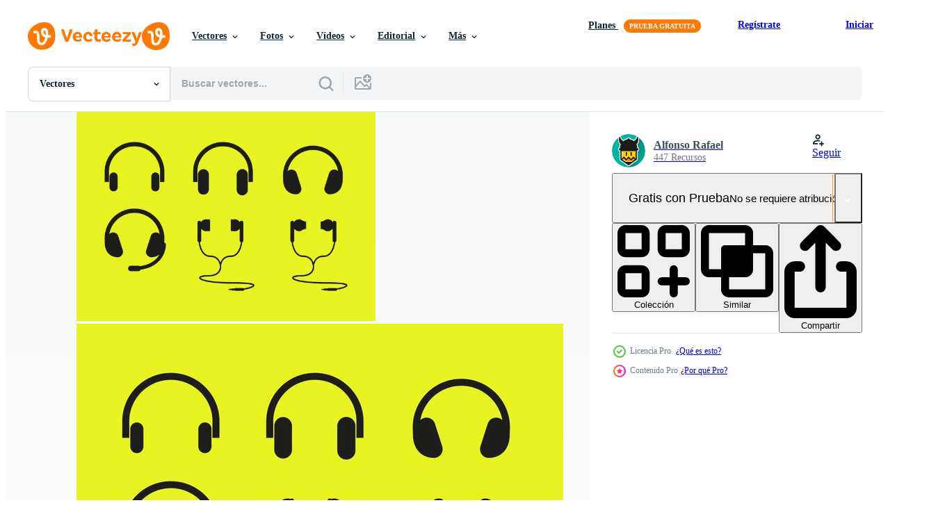

--- FILE ---
content_type: text/html; charset=utf-8
request_url: https://es.vecteezy.com/resources/107650/show_related_grids_async_content
body_size: 13687
content:
<turbo-frame id="show-related-resources">
    <div data-conversions-category="Los usuarios también vieron">
      <h2 class="ez-resource-related__header">
        Los usuarios también vieron
      </h2>

      <ul class="ez-resource-grid ez-resource-grid--main-grid  is-hidden" id="false" data-controller="grid contributor-info" data-grid-track-truncation-value="false" data-max-rows="50" data-row-height="240" data-instant-grid="false" data-truncate-results="false" data-testid="also-viewed-resources" data-labels="editable free" style="--editable: &#39;Editable&#39;;--free: &#39;Gratis&#39;;">

  <li class="ez-resource-grid__item ez-resource-thumb ez-resource-thumb--pro" data-controller="grid-item-decorator" data-position="{{position}}" data-item-id="118438" data-pro="true" data-grid-target="gridItem" data-w="286" data-h="200" data-grid-item-decorator-free-label-value="Gratis" data-action="mouseenter-&gt;grid-item-decorator#hoverThumb:once" data-grid-item-decorator-item-pro-param="Pro" data-grid-item-decorator-resource-id-param="118438" data-grid-item-decorator-content-type-param="Content-vector" data-grid-item-decorator-image-src-param="https://static.vecteezy.com/system/resources/previews/000/118/438/non_2x/vector-ear-bud-and-speaker-icons.jpg" data-grid-item-decorator-pinterest-url-param="https://es.vecteezy.com/arte-vectorial/118438-iconos-del-brote-y-del-altavoz" data-grid-item-decorator-seo-page-description-param="Iconos Del Brote Y Del Altavoz" data-grid-item-decorator-user-id-param="1064676" data-grid-item-decorator-user-display-name-param="Miguel Angel" data-grid-item-decorator-uploads-path-param="/miembros/miguelap/uploads">

  <script type="application/ld+json" id="media_schema">
  {"@context":"https://schema.org","@type":"ImageObject","name":"Iconos Del Brote Y Del Altavoz","uploadDate":"2016-07-28T22:52:01-05:00","thumbnailUrl":"https://static.vecteezy.com/system/resources/thumbnails/000/118/438/small_2x/ear-bud-and-speaker-icons.jpg","contentUrl":"https://static.vecteezy.com/system/resources/previews/000/118/438/non_2x/vector-ear-bud-and-speaker-icons.jpg","sourceOrganization":"Vecteezy","license":"https://support.vecteezy.com/es/nuevas-licencias-de-vecteezy-ByHivesvt","acquireLicensePage":"https://es.vecteezy.com/arte-vectorial/118438-iconos-del-brote-y-del-altavoz","creator":{"@type":"Person","name":"Miguel Angel"},"copyrightNotice":"Miguel Angel","creditText":"Vecteezy"}
</script>


<a href="/arte-vectorial/118438-iconos-del-brote-y-del-altavoz" class="ez-resource-thumb__link" title="Iconos Del Brote Y Del Altavoz" style="--height: 200; --width: 286; " data-action="click-&gt;grid#trackResourceClick mouseenter-&gt;grid#trackResourceHover" data-content-type="vector" data-controller="ez-hover-intent" data-previews-srcs="[&quot;https://static.vecteezy.com/system/resources/previews/000/118/438/non_2x/vector-ear-bud-and-speaker-icons.jpg&quot;,&quot;https://static.vecteezy.com/system/resources/previews/000/118/438/large_2x/vector-ear-bud-and-speaker-icons.jpg&quot;]" data-pro="true" data-resource-id="118438" data-grid-item-decorator-target="link">
    <img src="https://static.vecteezy.com/system/resources/thumbnails/000/118/438/small/ear-bud-and-speaker-icons.jpg" srcset="https://static.vecteezy.com/system/resources/thumbnails/000/118/438/small_2x/ear-bud-and-speaker-icons.jpg 2x, https://static.vecteezy.com/system/resources/thumbnails/000/118/438/small/ear-bud-and-speaker-icons.jpg 1x" class="ez-resource-thumb__img" loading="lazy" decoding="async" width="286" height="200" alt="Iconos Del Brote Y Del Altavoz vector">

</a>

  <div class="ez-resource-thumb__label-wrap"></div>
  

  <div class="ez-resource-thumb__hover-state"></div>
</li><li class="ez-resource-grid__item ez-resource-thumb" data-controller="grid-item-decorator" data-position="{{position}}" data-item-id="662123" data-pro="false" data-grid-target="gridItem" data-w="400" data-h="200" data-grid-item-decorator-free-label-value="Gratis" data-action="mouseenter-&gt;grid-item-decorator#hoverThumb:once" data-grid-item-decorator-item-pro-param="Free" data-grid-item-decorator-resource-id-param="662123" data-grid-item-decorator-content-type-param="Content-vector" data-grid-item-decorator-image-src-param="https://static.vecteezy.com/system/resources/previews/000/662/123/non_2x/vector-headphones-icon-set.jpg" data-grid-item-decorator-pinterest-url-param="https://es.vecteezy.com/arte-vectorial/662123-conjunto-de-iconos-de-auriculares" data-grid-item-decorator-seo-page-description-param="Conjunto de iconos de auriculares" data-grid-item-decorator-user-id-param="387038" data-grid-item-decorator-user-display-name-param="Mehmet Buma" data-grid-item-decorator-avatar-src-param="https://static.vecteezy.com/system/user/avatar/387038/medium_FullSizeRender-1-2.jpg" data-grid-item-decorator-uploads-path-param="/miembros/846422499_1420898400/uploads">

  <script type="application/ld+json" id="media_schema">
  {"@context":"https://schema.org","@type":"ImageObject","name":"Conjunto de iconos de auriculares","uploadDate":"2019-08-02T10:57:11-05:00","thumbnailUrl":"https://static.vecteezy.com/system/resources/thumbnails/000/662/123/small_2x/headphones-1.jpg","contentUrl":"https://static.vecteezy.com/system/resources/previews/000/662/123/non_2x/vector-headphones-icon-set.jpg","sourceOrganization":"Vecteezy","license":"https://support.vecteezy.com/es/nuevas-licencias-de-vecteezy-ByHivesvt","acquireLicensePage":"https://es.vecteezy.com/arte-vectorial/662123-conjunto-de-iconos-de-auriculares","creator":{"@type":"Person","name":"Mehmet Buma"},"copyrightNotice":"Mehmet Buma","creditText":"Vecteezy"}
</script>


<a href="/arte-vectorial/662123-conjunto-de-iconos-de-auriculares" class="ez-resource-thumb__link" title="Conjunto de iconos de auriculares" style="--height: 200; --width: 400; " data-action="click-&gt;grid#trackResourceClick mouseenter-&gt;grid#trackResourceHover" data-content-type="vector" data-controller="ez-hover-intent" data-previews-srcs="[&quot;https://static.vecteezy.com/system/resources/previews/000/662/123/non_2x/vector-headphones-icon-set.jpg&quot;,&quot;https://static.vecteezy.com/system/resources/previews/000/662/123/large_2x/vector-headphones-icon-set.jpg&quot;]" data-pro="false" data-resource-id="662123" data-grid-item-decorator-target="link">
    <img src="https://static.vecteezy.com/system/resources/thumbnails/000/662/123/small/headphones-1.jpg" srcset="https://static.vecteezy.com/system/resources/thumbnails/000/662/123/small_2x/headphones-1.jpg 2x, https://static.vecteezy.com/system/resources/thumbnails/000/662/123/small/headphones-1.jpg 1x" class="ez-resource-thumb__img" loading="lazy" decoding="async" width="400" height="200" alt="Conjunto de iconos de auriculares vector">

</a>

  <div class="ez-resource-thumb__label-wrap"></div>
  

  <div class="ez-resource-thumb__hover-state"></div>
</li><li class="ez-resource-grid__item ez-resource-thumb" data-controller="grid-item-decorator" data-position="{{position}}" data-item-id="108267" data-pro="false" data-grid-target="gridItem" data-w="286" data-h="200" data-grid-item-decorator-free-label-value="Gratis" data-action="mouseenter-&gt;grid-item-decorator#hoverThumb:once" data-grid-item-decorator-item-pro-param="Free" data-grid-item-decorator-resource-id-param="108267" data-grid-item-decorator-content-type-param="Content-vector" data-grid-item-decorator-image-src-param="https://static.vecteezy.com/system/resources/previews/000/108/267/non_2x/headphone-and-speaker-icons-vector.jpg" data-grid-item-decorator-pinterest-url-param="https://es.vecteezy.com/arte-vectorial/108267-iconos-del-auricular-y-del-altavoz" data-grid-item-decorator-seo-page-description-param="Iconos Del Auricular Y Del Altavoz" data-grid-item-decorator-user-id-param="362939" data-grid-item-decorator-user-display-name-param="lavarmsg" data-grid-item-decorator-avatar-src-param="https://static.vecteezy.com/system/user/avatar/362939/medium_20.jpg" data-grid-item-decorator-uploads-path-param="/miembros/lavarmsg/uploads">

  <script type="application/ld+json" id="media_schema">
  {"@context":"https://schema.org","@type":"ImageObject","name":"Iconos Del Auricular Y Del Altavoz","uploadDate":"2016-03-15T19:02:39-05:00","thumbnailUrl":"https://static.vecteezy.com/system/resources/thumbnails/000/108/267/small_2x/headphone-and-speaker-icons-vector.jpg","contentUrl":"https://static.vecteezy.com/system/resources/previews/000/108/267/non_2x/headphone-and-speaker-icons-vector.jpg","sourceOrganization":"Vecteezy","license":"https://support.vecteezy.com/es/nuevas-licencias-de-vecteezy-ByHivesvt","acquireLicensePage":"https://es.vecteezy.com/arte-vectorial/108267-iconos-del-auricular-y-del-altavoz","creator":{"@type":"Person","name":"lavarmsg"},"copyrightNotice":"lavarmsg","creditText":"Vecteezy"}
</script>


<a href="/arte-vectorial/108267-iconos-del-auricular-y-del-altavoz" class="ez-resource-thumb__link" title="Iconos Del Auricular Y Del Altavoz" style="--height: 200; --width: 286; " data-action="click-&gt;grid#trackResourceClick mouseenter-&gt;grid#trackResourceHover" data-content-type="vector" data-controller="ez-hover-intent" data-previews-srcs="[&quot;https://static.vecteezy.com/system/resources/previews/000/108/267/non_2x/headphone-and-speaker-icons-vector.jpg&quot;,&quot;https://static.vecteezy.com/system/resources/previews/000/108/267/large_2x/headphone-and-speaker-icons-vector.jpg&quot;]" data-pro="false" data-resource-id="108267" data-grid-item-decorator-target="link">
    <img src="https://static.vecteezy.com/system/resources/thumbnails/000/108/267/small/headphone-and-speaker-icons-vector.jpg" srcset="https://static.vecteezy.com/system/resources/thumbnails/000/108/267/small_2x/headphone-and-speaker-icons-vector.jpg 2x, https://static.vecteezy.com/system/resources/thumbnails/000/108/267/small/headphone-and-speaker-icons-vector.jpg 1x" class="ez-resource-thumb__img" loading="lazy" decoding="async" width="286" height="200" alt="Iconos Del Auricular Y Del Altavoz vector">

</a>

  <div class="ez-resource-thumb__label-wrap"></div>
  

  <div class="ez-resource-thumb__hover-state"></div>
</li><li class="ez-resource-grid__item ez-resource-thumb" data-controller="grid-item-decorator" data-position="{{position}}" data-item-id="1312482" data-pro="false" data-grid-target="gridItem" data-w="200" data-h="200" data-grid-item-decorator-free-label-value="Gratis" data-action="mouseenter-&gt;grid-item-decorator#hoverThumb:once" data-grid-item-decorator-item-pro-param="Free" data-grid-item-decorator-resource-id-param="1312482" data-grid-item-decorator-content-type-param="Content-vector" data-grid-item-decorator-image-src-param="https://static.vecteezy.com/system/resources/previews/001/312/482/non_2x/white-headphones-design-free-vector.jpg" data-grid-item-decorator-pinterest-url-param="https://es.vecteezy.com/arte-vectorial/1312482-diseno-de-auriculares-blancos" data-grid-item-decorator-seo-page-description-param="diseño de auriculares blancos" data-grid-item-decorator-user-id-param="2114146" data-grid-item-decorator-user-display-name-param="Ovidiu Timplaru" data-grid-item-decorator-avatar-src-param="https://static.vecteezy.com/system/user/avatar/2114146/medium_eueueu.jpg" data-grid-item-decorator-uploads-path-param="/miembros/illustration4stock224427/uploads">

  <script type="application/ld+json" id="media_schema">
  {"@context":"https://schema.org","@type":"ImageObject","name":"diseño de auriculares blancos","uploadDate":"2020-09-21T09:30:47-05:00","thumbnailUrl":"https://static.vecteezy.com/system/resources/thumbnails/001/312/482/small_2x/white-headphones-design-free-vector.jpg","contentUrl":"https://static.vecteezy.com/system/resources/previews/001/312/482/non_2x/white-headphones-design-free-vector.jpg","sourceOrganization":"Vecteezy","license":"https://support.vecteezy.com/es/nuevas-licencias-de-vecteezy-ByHivesvt","acquireLicensePage":"https://es.vecteezy.com/arte-vectorial/1312482-diseno-de-auriculares-blancos","creator":{"@type":"Person","name":"Ovidiu Timplaru"},"copyrightNotice":"Ovidiu Timplaru","creditText":"Vecteezy"}
</script>


<a href="/arte-vectorial/1312482-diseno-de-auriculares-blancos" class="ez-resource-thumb__link" title="diseño de auriculares blancos" style="--height: 200; --width: 200; " data-action="click-&gt;grid#trackResourceClick mouseenter-&gt;grid#trackResourceHover" data-content-type="vector" data-controller="ez-hover-intent" data-previews-srcs="[&quot;https://static.vecteezy.com/system/resources/previews/001/312/482/non_2x/white-headphones-design-free-vector.jpg&quot;,&quot;https://static.vecteezy.com/system/resources/previews/001/312/482/large_2x/white-headphones-design-free-vector.jpg&quot;]" data-pro="false" data-resource-id="1312482" data-grid-item-decorator-target="link">
    <img src="https://static.vecteezy.com/system/resources/thumbnails/001/312/482/small/white-headphones-design-free-vector.jpg" srcset="https://static.vecteezy.com/system/resources/thumbnails/001/312/482/small_2x/white-headphones-design-free-vector.jpg 2x, https://static.vecteezy.com/system/resources/thumbnails/001/312/482/small/white-headphones-design-free-vector.jpg 1x" class="ez-resource-thumb__img" loading="lazy" decoding="async" width="200" height="200" alt="diseño de auriculares blancos vector">

</a>

  <div class="ez-resource-thumb__label-wrap"></div>
  

  <div class="ez-resource-thumb__hover-state"></div>
</li><li class="ez-resource-grid__item ez-resource-thumb ez-resource-thumb--pro" data-controller="grid-item-decorator" data-position="{{position}}" data-item-id="105261" data-pro="true" data-grid-target="gridItem" data-w="286" data-h="200" data-grid-item-decorator-free-label-value="Gratis" data-action="mouseenter-&gt;grid-item-decorator#hoverThumb:once" data-grid-item-decorator-item-pro-param="Pro" data-grid-item-decorator-resource-id-param="105261" data-grid-item-decorator-content-type-param="Content-vector" data-grid-item-decorator-image-src-param="https://static.vecteezy.com/system/resources/previews/000/105/261/non_2x/ear-buds-icons-vector.jpg" data-grid-item-decorator-pinterest-url-param="https://es.vecteezy.com/arte-vectorial/105261-iconos-de-los-auriculares" data-grid-item-decorator-seo-page-description-param="Iconos de los auriculares" data-grid-item-decorator-user-id-param="1064676" data-grid-item-decorator-user-display-name-param="Miguel Angel" data-grid-item-decorator-uploads-path-param="/miembros/miguelap/uploads">

  <script type="application/ld+json" id="media_schema">
  {"@context":"https://schema.org","@type":"ImageObject","name":"Iconos de los auriculares","uploadDate":"2016-02-09T17:54:19-06:00","thumbnailUrl":"https://static.vecteezy.com/system/resources/thumbnails/000/105/261/small_2x/vector-ear-buds-icons.jpg","contentUrl":"https://static.vecteezy.com/system/resources/previews/000/105/261/non_2x/ear-buds-icons-vector.jpg","sourceOrganization":"Vecteezy","license":"https://support.vecteezy.com/es/nuevas-licencias-de-vecteezy-ByHivesvt","acquireLicensePage":"https://es.vecteezy.com/arte-vectorial/105261-iconos-de-los-auriculares","creator":{"@type":"Person","name":"Miguel Angel"},"copyrightNotice":"Miguel Angel","creditText":"Vecteezy"}
</script>


<a href="/arte-vectorial/105261-iconos-de-los-auriculares" class="ez-resource-thumb__link" title="Iconos de los auriculares" style="--height: 200; --width: 286; " data-action="click-&gt;grid#trackResourceClick mouseenter-&gt;grid#trackResourceHover" data-content-type="vector" data-controller="ez-hover-intent" data-previews-srcs="[&quot;https://static.vecteezy.com/system/resources/previews/000/105/261/non_2x/ear-buds-icons-vector.jpg&quot;,&quot;https://static.vecteezy.com/system/resources/previews/000/105/261/large_2x/ear-buds-icons-vector.jpg&quot;]" data-pro="true" data-resource-id="105261" data-grid-item-decorator-target="link">
    <img src="https://static.vecteezy.com/system/resources/thumbnails/000/105/261/small/vector-ear-buds-icons.jpg" srcset="https://static.vecteezy.com/system/resources/thumbnails/000/105/261/small_2x/vector-ear-buds-icons.jpg 2x, https://static.vecteezy.com/system/resources/thumbnails/000/105/261/small/vector-ear-buds-icons.jpg 1x" class="ez-resource-thumb__img" loading="lazy" decoding="async" width="286" height="200" alt="Iconos de los auriculares vector">

</a>

  <div class="ez-resource-thumb__label-wrap"></div>
  

  <div class="ez-resource-thumb__hover-state"></div>
</li><li class="ez-resource-grid__item ez-resource-thumb" data-controller="grid-item-decorator" data-position="{{position}}" data-item-id="1823007" data-pro="false" data-grid-target="gridItem" data-w="200" data-h="200" data-grid-item-decorator-free-label-value="Gratis" data-action="mouseenter-&gt;grid-item-decorator#hoverThumb:once" data-grid-item-decorator-item-pro-param="Free" data-grid-item-decorator-resource-id-param="1823007" data-grid-item-decorator-content-type-param="Content-vector" data-grid-item-decorator-image-src-param="https://static.vecteezy.com/system/resources/previews/001/823/007/non_2x/man-with-medical-mask-on-bike-design-free-vector.jpg" data-grid-item-decorator-pinterest-url-param="https://es.vecteezy.com/arte-vectorial/1823007-hombre-con-mascara-medica-en-bicicleta-diseno-vectorial" data-grid-item-decorator-seo-page-description-param="Hombre con máscara médica en diseño vectorial de bicicleta" data-grid-item-decorator-user-id-param="1567959" data-grid-item-decorator-user-display-name-param="Andres Ramos" data-grid-item-decorator-uploads-path-param="/miembros/gstudioimagen/uploads">

  <script type="application/ld+json" id="media_schema">
  {"@context":"https://schema.org","@type":"ImageObject","name":"Hombre con máscara médica en diseño vectorial de bicicleta","uploadDate":"2020-12-16T09:18:49-06:00","thumbnailUrl":"https://static.vecteezy.com/system/resources/thumbnails/001/823/007/small_2x/man-with-medical-mask-on-bike-design-free-vector.jpg","contentUrl":"https://static.vecteezy.com/system/resources/previews/001/823/007/non_2x/man-with-medical-mask-on-bike-design-free-vector.jpg","sourceOrganization":"Vecteezy","license":"https://support.vecteezy.com/es/nuevas-licencias-de-vecteezy-ByHivesvt","acquireLicensePage":"https://es.vecteezy.com/arte-vectorial/1823007-hombre-con-mascara-medica-en-bicicleta-diseno-vectorial","creator":{"@type":"Person","name":"Andres Ramos"},"copyrightNotice":"Andres Ramos","creditText":"Vecteezy"}
</script>


<a href="/arte-vectorial/1823007-hombre-con-mascara-medica-en-bicicleta-diseno-vectorial" class="ez-resource-thumb__link" title="Hombre con máscara médica en diseño vectorial de bicicleta" style="--height: 200; --width: 200; " data-action="click-&gt;grid#trackResourceClick mouseenter-&gt;grid#trackResourceHover" data-content-type="vector" data-controller="ez-hover-intent" data-previews-srcs="[&quot;https://static.vecteezy.com/system/resources/previews/001/823/007/non_2x/man-with-medical-mask-on-bike-design-free-vector.jpg&quot;,&quot;https://static.vecteezy.com/system/resources/previews/001/823/007/large_2x/man-with-medical-mask-on-bike-design-free-vector.jpg&quot;]" data-pro="false" data-resource-id="1823007" data-grid-item-decorator-target="link">
    <img src="https://static.vecteezy.com/system/resources/thumbnails/001/823/007/small/man-with-medical-mask-on-bike-design-free-vector.jpg" srcset="https://static.vecteezy.com/system/resources/thumbnails/001/823/007/small_2x/man-with-medical-mask-on-bike-design-free-vector.jpg 2x, https://static.vecteezy.com/system/resources/thumbnails/001/823/007/small/man-with-medical-mask-on-bike-design-free-vector.jpg 1x" class="ez-resource-thumb__img" loading="lazy" decoding="async" width="200" height="200" alt="Hombre con máscara médica en diseño vectorial de bicicleta vector">

</a>

  <div class="ez-resource-thumb__label-wrap"></div>
  

  <div class="ez-resource-thumb__hover-state"></div>
</li><li class="ez-resource-grid__item ez-resource-thumb ez-resource-thumb--pro" data-controller="grid-item-decorator" data-position="{{position}}" data-item-id="1963050" data-pro="true" data-grid-target="gridItem" data-w="280" data-h="200" data-grid-item-decorator-free-label-value="Gratis" data-action="mouseenter-&gt;grid-item-decorator#hoverThumb:once" data-grid-item-decorator-item-pro-param="Pro" data-grid-item-decorator-resource-id-param="1963050" data-grid-item-decorator-content-type-param="Content-vector" data-grid-item-decorator-image-src-param="https://static.vecteezy.com/system/resources/previews/001/963/050/non_2x/headphone-icon-design-template-isolated-illustration-vector.jpg" data-grid-item-decorator-pinterest-url-param="https://es.vecteezy.com/arte-vectorial/1963050-auriculares-icono-diseno-plantilla-vector-aislado-ilustracion" data-grid-item-decorator-seo-page-description-param="Ilustración aislada de vector de plantilla de diseño de icono de auriculares" data-grid-item-decorator-user-id-param="1640502" data-grid-item-decorator-user-display-name-param="Haris Mustofa" data-grid-item-decorator-avatar-src-param="https://static.vecteezy.com/system/user/avatar/1640502/medium_personal_logo-03.jpg" data-grid-item-decorator-uploads-path-param="/miembros/slamasan100/uploads">

  <script type="application/ld+json" id="media_schema">
  {"@context":"https://schema.org","@type":"ImageObject","name":"Ilustración aislada de vector de plantilla de diseño de icono de auriculares","uploadDate":"2021-01-26T08:44:17-06:00","thumbnailUrl":"https://static.vecteezy.com/system/resources/thumbnails/001/963/050/small_2x/headphone-icon-design-template-isolated-illustration-vector.jpg","contentUrl":"https://static.vecteezy.com/system/resources/previews/001/963/050/non_2x/headphone-icon-design-template-isolated-illustration-vector.jpg","sourceOrganization":"Vecteezy","license":"https://support.vecteezy.com/es/nuevas-licencias-de-vecteezy-ByHivesvt","acquireLicensePage":"https://es.vecteezy.com/arte-vectorial/1963050-auriculares-icono-diseno-plantilla-vector-aislado-ilustracion","creator":{"@type":"Person","name":"Haris Mustofa"},"copyrightNotice":"Haris Mustofa","creditText":"Vecteezy"}
</script>


<a href="/arte-vectorial/1963050-auriculares-icono-diseno-plantilla-vector-aislado-ilustracion" class="ez-resource-thumb__link" title="Ilustración aislada de vector de plantilla de diseño de icono de auriculares" style="--height: 200; --width: 280; " data-action="click-&gt;grid#trackResourceClick mouseenter-&gt;grid#trackResourceHover" data-content-type="vector" data-controller="ez-hover-intent" data-previews-srcs="[&quot;https://static.vecteezy.com/system/resources/previews/001/963/050/non_2x/headphone-icon-design-template-isolated-illustration-vector.jpg&quot;,&quot;https://static.vecteezy.com/system/resources/previews/001/963/050/large_2x/headphone-icon-design-template-isolated-illustration-vector.jpg&quot;]" data-pro="true" data-resource-id="1963050" data-grid-item-decorator-target="link">
    <img src="https://static.vecteezy.com/system/resources/thumbnails/001/963/050/small/headphone-icon-design-template-isolated-illustration-vector.jpg" srcset="https://static.vecteezy.com/system/resources/thumbnails/001/963/050/small_2x/headphone-icon-design-template-isolated-illustration-vector.jpg 2x, https://static.vecteezy.com/system/resources/thumbnails/001/963/050/small/headphone-icon-design-template-isolated-illustration-vector.jpg 1x" class="ez-resource-thumb__img" loading="lazy" decoding="async" width="280" height="200" alt="Ilustración aislada de vector de plantilla de diseño de icono de auriculares">

</a>

  <div class="ez-resource-thumb__label-wrap"></div>
  

  <div class="ez-resource-thumb__hover-state"></div>
</li><li class="ez-resource-grid__item ez-resource-thumb ez-resource-thumb--pro" data-controller="grid-item-decorator" data-position="{{position}}" data-item-id="138664" data-pro="true" data-grid-target="gridItem" data-w="286" data-h="200" data-grid-item-decorator-free-label-value="Gratis" data-action="mouseenter-&gt;grid-item-decorator#hoverThumb:once" data-grid-item-decorator-item-pro-param="Pro" data-grid-item-decorator-resource-id-param="138664" data-grid-item-decorator-content-type-param="Content-vector" data-grid-item-decorator-image-src-param="https://static.vecteezy.com/system/resources/previews/000/138/664/non_2x/head-phone-line-icon-set-free-vector.jpg" data-grid-item-decorator-pinterest-url-param="https://es.vecteezy.com/arte-vectorial/138664-icono-de-la-cabeza-de-linea-telefonica-conjunto-de-vectores-gratis" data-grid-item-decorator-seo-page-description-param="Icono de la cabeza de línea telefónica conjunto de vectores gratis" data-grid-item-decorator-user-id-param="362999" data-grid-item-decorator-user-display-name-param="visionheldup" data-grid-item-decorator-avatar-src-param="https://static.vecteezy.com/system/user/avatar/362999/medium_80.jpg" data-grid-item-decorator-uploads-path-param="/miembros/visionheldup/uploads">

  <script type="application/ld+json" id="media_schema">
  {"@context":"https://schema.org","@type":"ImageObject","name":"Icono de la cabeza de línea telefónica conjunto de vectores gratis","uploadDate":"2017-02-16T16:44:11-06:00","thumbnailUrl":"https://static.vecteezy.com/system/resources/thumbnails/000/138/664/small_2x/head-phone-line-icon-set-free-vector.jpg","contentUrl":"https://static.vecteezy.com/system/resources/previews/000/138/664/non_2x/head-phone-line-icon-set-free-vector.jpg","sourceOrganization":"Vecteezy","license":"https://support.vecteezy.com/es/nuevas-licencias-de-vecteezy-ByHivesvt","acquireLicensePage":"https://es.vecteezy.com/arte-vectorial/138664-icono-de-la-cabeza-de-linea-telefonica-conjunto-de-vectores-gratis","creator":{"@type":"Person","name":"visionheldup"},"copyrightNotice":"visionheldup","creditText":"Vecteezy"}
</script>


<a href="/arte-vectorial/138664-icono-de-la-cabeza-de-linea-telefonica-conjunto-de-vectores-gratis" class="ez-resource-thumb__link" title="Icono de la cabeza de línea telefónica conjunto de vectores gratis" style="--height: 200; --width: 286; " data-action="click-&gt;grid#trackResourceClick mouseenter-&gt;grid#trackResourceHover" data-content-type="vector" data-controller="ez-hover-intent" data-previews-srcs="[&quot;https://static.vecteezy.com/system/resources/previews/000/138/664/non_2x/head-phone-line-icon-set-free-vector.jpg&quot;,&quot;https://static.vecteezy.com/system/resources/previews/000/138/664/large_2x/head-phone-line-icon-set-free-vector.jpg&quot;]" data-pro="true" data-resource-id="138664" data-grid-item-decorator-target="link">
    <img src="https://static.vecteezy.com/system/resources/thumbnails/000/138/664/small/head-phone-line-icon-set-free-vector.jpg" srcset="https://static.vecteezy.com/system/resources/thumbnails/000/138/664/small_2x/head-phone-line-icon-set-free-vector.jpg 2x, https://static.vecteezy.com/system/resources/thumbnails/000/138/664/small/head-phone-line-icon-set-free-vector.jpg 1x" class="ez-resource-thumb__img" loading="lazy" decoding="async" width="286" height="200" alt="Icono de la cabeza de línea telefónica conjunto de vectores gratis">

</a>

  <div class="ez-resource-thumb__label-wrap"></div>
  

  <div class="ez-resource-thumb__hover-state"></div>
</li><li class="ez-resource-grid__item ez-resource-thumb ez-resource-thumb--pro" data-controller="grid-item-decorator" data-position="{{position}}" data-item-id="3691737" data-pro="true" data-grid-target="gridItem" data-w="200" data-h="200" data-grid-item-decorator-free-label-value="Gratis" data-action="mouseenter-&gt;grid-item-decorator#hoverThumb:once" data-grid-item-decorator-item-pro-param="Pro" data-grid-item-decorator-resource-id-param="3691737" data-grid-item-decorator-content-type-param="Content-vector" data-grid-item-decorator-image-src-param="https://static.vecteezy.com/system/resources/previews/003/691/737/non_2x/new-year-and-christmas-set-sketch-illustration-vector.jpg" data-grid-item-decorator-pinterest-url-param="https://es.vecteezy.com/arte-vectorial/3691737-ilustracion-de-boceto-conjunto-de-ano-nuevo-y-navidad" data-grid-item-decorator-seo-page-description-param="ilustración de boceto de año nuevo y navidad" data-grid-item-decorator-user-id-param="3466699" data-grid-item-decorator-user-display-name-param="Ekaterina Ism" data-grid-item-decorator-avatar-src-param="https://static.vecteezy.com/system/user/avatar/3466699/medium_05__18_.jpg" data-grid-item-decorator-uploads-path-param="/miembros/lemoonkate/uploads">

  <script type="application/ld+json" id="media_schema">
  {"@context":"https://schema.org","@type":"ImageObject","name":"ilustración de boceto de año nuevo y navidad","uploadDate":"2021-10-14T06:30:51-05:00","thumbnailUrl":"https://static.vecteezy.com/system/resources/thumbnails/003/691/737/small_2x/new-year-and-christmas-set-sketch-illustration-vector.jpg","contentUrl":"https://static.vecteezy.com/system/resources/previews/003/691/737/non_2x/new-year-and-christmas-set-sketch-illustration-vector.jpg","sourceOrganization":"Vecteezy","license":"https://support.vecteezy.com/es/nuevas-licencias-de-vecteezy-ByHivesvt","acquireLicensePage":"https://es.vecteezy.com/arte-vectorial/3691737-ilustracion-de-boceto-conjunto-de-ano-nuevo-y-navidad","creator":{"@type":"Person","name":"Ekaterina Ism"},"copyrightNotice":"Ekaterina Ism","creditText":"Vecteezy"}
</script>


<a href="/arte-vectorial/3691737-ilustracion-de-boceto-conjunto-de-ano-nuevo-y-navidad" class="ez-resource-thumb__link" title="ilustración de boceto de año nuevo y navidad" style="--height: 200; --width: 200; " data-action="click-&gt;grid#trackResourceClick mouseenter-&gt;grid#trackResourceHover" data-content-type="vector" data-controller="ez-hover-intent" data-previews-srcs="[&quot;https://static.vecteezy.com/system/resources/previews/003/691/737/non_2x/new-year-and-christmas-set-sketch-illustration-vector.jpg&quot;,&quot;https://static.vecteezy.com/system/resources/previews/003/691/737/large_2x/new-year-and-christmas-set-sketch-illustration-vector.jpg&quot;]" data-pro="true" data-resource-id="3691737" data-grid-item-decorator-target="link">
    <img src="https://static.vecteezy.com/system/resources/thumbnails/003/691/737/small/new-year-and-christmas-set-sketch-illustration-vector.jpg" srcset="https://static.vecteezy.com/system/resources/thumbnails/003/691/737/small_2x/new-year-and-christmas-set-sketch-illustration-vector.jpg 2x, https://static.vecteezy.com/system/resources/thumbnails/003/691/737/small/new-year-and-christmas-set-sketch-illustration-vector.jpg 1x" class="ez-resource-thumb__img" loading="lazy" decoding="async" width="200" height="200" alt="ilustración de boceto de año nuevo y navidad vector">

</a>

  <div class="ez-resource-thumb__label-wrap"></div>
  

  <div class="ez-resource-thumb__hover-state"></div>
</li><li class="ez-resource-grid__item ez-resource-thumb ez-resource-thumb--pro" data-controller="grid-item-decorator" data-position="{{position}}" data-item-id="105494" data-pro="true" data-grid-target="gridItem" data-w="286" data-h="200" data-grid-item-decorator-free-label-value="Gratis" data-action="mouseenter-&gt;grid-item-decorator#hoverThumb:once" data-grid-item-decorator-item-pro-param="Pro" data-grid-item-decorator-resource-id-param="105494" data-grid-item-decorator-content-type-param="Content-vector" data-grid-item-decorator-image-src-param="https://static.vecteezy.com/system/resources/previews/000/105/494/non_2x/ear-buds-vector-silhouettes.jpg" data-grid-item-decorator-pinterest-url-param="https://es.vecteezy.com/arte-vectorial/105494-siluetas-de-auriculares" data-grid-item-decorator-seo-page-description-param="Siluetas de auriculares" data-grid-item-decorator-user-id-param="362949" data-grid-item-decorator-user-display-name-param="ayaankabir" data-grid-item-decorator-avatar-src-param="https://static.vecteezy.com/system/user/avatar/362949/medium_30.jpg" data-grid-item-decorator-uploads-path-param="/miembros/ayaankabir/uploads">

  <script type="application/ld+json" id="media_schema">
  {"@context":"https://schema.org","@type":"ImageObject","name":"Siluetas de auriculares","uploadDate":"2016-02-11T18:28:50-06:00","thumbnailUrl":"https://static.vecteezy.com/system/resources/thumbnails/000/105/494/small_2x/ear-buds-vector-silhouettes.jpg","contentUrl":"https://static.vecteezy.com/system/resources/previews/000/105/494/non_2x/ear-buds-vector-silhouettes.jpg","sourceOrganization":"Vecteezy","license":"https://support.vecteezy.com/es/nuevas-licencias-de-vecteezy-ByHivesvt","acquireLicensePage":"https://es.vecteezy.com/arte-vectorial/105494-siluetas-de-auriculares","creator":{"@type":"Person","name":"ayaankabir"},"copyrightNotice":"ayaankabir","creditText":"Vecteezy"}
</script>


<a href="/arte-vectorial/105494-siluetas-de-auriculares" class="ez-resource-thumb__link" title="Siluetas de auriculares" style="--height: 200; --width: 286; " data-action="click-&gt;grid#trackResourceClick mouseenter-&gt;grid#trackResourceHover" data-content-type="vector" data-controller="ez-hover-intent" data-previews-srcs="[&quot;https://static.vecteezy.com/system/resources/previews/000/105/494/non_2x/ear-buds-vector-silhouettes.jpg&quot;,&quot;https://static.vecteezy.com/system/resources/previews/000/105/494/large_2x/ear-buds-vector-silhouettes.jpg&quot;]" data-pro="true" data-resource-id="105494" data-grid-item-decorator-target="link">
    <img src="https://static.vecteezy.com/system/resources/thumbnails/000/105/494/small/ear-buds-vector-silhouettes.jpg" srcset="https://static.vecteezy.com/system/resources/thumbnails/000/105/494/small_2x/ear-buds-vector-silhouettes.jpg 2x, https://static.vecteezy.com/system/resources/thumbnails/000/105/494/small/ear-buds-vector-silhouettes.jpg 1x" class="ez-resource-thumb__img" loading="lazy" decoding="async" width="286" height="200" alt="Siluetas de auriculares vector">

</a>

  <div class="ez-resource-thumb__label-wrap"></div>
  

  <div class="ez-resource-thumb__hover-state"></div>
</li><li class="ez-resource-grid__item ez-resource-thumb ez-resource-thumb--pro" data-controller="grid-item-decorator" data-position="{{position}}" data-item-id="127045" data-pro="true" data-grid-target="gridItem" data-w="286" data-h="200" data-grid-item-decorator-free-label-value="Gratis" data-action="mouseenter-&gt;grid-item-decorator#hoverThumb:once" data-grid-item-decorator-item-pro-param="Pro" data-grid-item-decorator-resource-id-param="127045" data-grid-item-decorator-content-type-param="Content-vector" data-grid-item-decorator-image-src-param="https://static.vecteezy.com/system/resources/previews/000/127/045/non_2x/vector-hvac-icons.jpg" data-grid-item-decorator-pinterest-url-param="https://es.vecteezy.com/arte-vectorial/127045-iconos-de-hvac" data-grid-item-decorator-seo-page-description-param="Iconos de hvac" data-grid-item-decorator-user-id-param="363004" data-grid-item-decorator-user-display-name-param="rambleron" data-grid-item-decorator-avatar-src-param="https://static.vecteezy.com/system/user/avatar/363004/medium_85.jpg" data-grid-item-decorator-uploads-path-param="/miembros/rambleron/uploads">

  <script type="application/ld+json" id="media_schema">
  {"@context":"https://schema.org","@type":"ImageObject","name":"Iconos de hvac","uploadDate":"2016-11-09T18:25:04-06:00","thumbnailUrl":"https://static.vecteezy.com/system/resources/thumbnails/000/127/045/small_2x/hvac-icons-vector.jpg","contentUrl":"https://static.vecteezy.com/system/resources/previews/000/127/045/non_2x/vector-hvac-icons.jpg","sourceOrganization":"Vecteezy","license":"https://support.vecteezy.com/es/nuevas-licencias-de-vecteezy-ByHivesvt","acquireLicensePage":"https://es.vecteezy.com/arte-vectorial/127045-iconos-de-hvac","creator":{"@type":"Person","name":"rambleron"},"copyrightNotice":"rambleron","creditText":"Vecteezy"}
</script>


<a href="/arte-vectorial/127045-iconos-de-hvac" class="ez-resource-thumb__link" title="Iconos de hvac" style="--height: 200; --width: 286; " data-action="click-&gt;grid#trackResourceClick mouseenter-&gt;grid#trackResourceHover" data-content-type="vector" data-controller="ez-hover-intent" data-previews-srcs="[&quot;https://static.vecteezy.com/system/resources/previews/000/127/045/non_2x/vector-hvac-icons.jpg&quot;,&quot;https://static.vecteezy.com/system/resources/previews/000/127/045/large_2x/vector-hvac-icons.jpg&quot;]" data-pro="true" data-resource-id="127045" data-grid-item-decorator-target="link">
    <img src="https://static.vecteezy.com/system/resources/thumbnails/000/127/045/small/hvac-icons-vector.jpg" srcset="https://static.vecteezy.com/system/resources/thumbnails/000/127/045/small_2x/hvac-icons-vector.jpg 2x, https://static.vecteezy.com/system/resources/thumbnails/000/127/045/small/hvac-icons-vector.jpg 1x" class="ez-resource-thumb__img" loading="lazy" decoding="async" width="286" height="200" alt="Iconos de hvac vector">

</a>

  <div class="ez-resource-thumb__label-wrap"></div>
  

  <div class="ez-resource-thumb__hover-state"></div>
</li><li class="ez-resource-grid__item ez-resource-thumb ez-resource-thumb--pro" data-controller="grid-item-decorator" data-position="{{position}}" data-item-id="20124220" data-pro="true" data-grid-target="gridItem" data-w="211" data-h="200" data-grid-item-decorator-free-label-value="Gratis" data-action="mouseenter-&gt;grid-item-decorator#hoverThumb:once" data-grid-item-decorator-item-pro-param="Pro" data-grid-item-decorator-resource-id-param="20124220" data-grid-item-decorator-content-type-param="Content-vector" data-grid-item-decorator-image-src-param="https://static.vecteezy.com/system/resources/previews/020/124/220/non_2x/water-drop-spray-vector.jpg" data-grid-item-decorator-pinterest-url-param="https://es.vecteezy.com/arte-vectorial/20124220-rocio-de-gota-de-agua" data-grid-item-decorator-seo-page-description-param="rocío de gota de agua" data-grid-item-decorator-user-id-param="10840949" data-grid-item-decorator-user-display-name-param="Nadzeya Serada" data-grid-item-decorator-avatar-src-param="https://static.vecteezy.com/system/user/avatar/10840949/medium_15543.jpg" data-grid-item-decorator-uploads-path-param="/miembros/nadzin/uploads">

  <script type="application/ld+json" id="media_schema">
  {"@context":"https://schema.org","@type":"ImageObject","name":"rocío de gota de agua","uploadDate":"2023-02-18T08:30:12-06:00","thumbnailUrl":"https://static.vecteezy.com/system/resources/thumbnails/020/124/220/small_2x/water-drop-spray-vector.jpg","contentUrl":"https://static.vecteezy.com/system/resources/previews/020/124/220/non_2x/water-drop-spray-vector.jpg","sourceOrganization":"Vecteezy","license":"https://support.vecteezy.com/es/nuevas-licencias-de-vecteezy-ByHivesvt","acquireLicensePage":"https://es.vecteezy.com/arte-vectorial/20124220-rocio-de-gota-de-agua","creator":{"@type":"Person","name":"Nadzeya Serada"},"copyrightNotice":"Nadzeya Serada","creditText":"Vecteezy"}
</script>


<a href="/arte-vectorial/20124220-rocio-de-gota-de-agua" class="ez-resource-thumb__link" title="rocío de gota de agua" style="--height: 200; --width: 211; " data-action="click-&gt;grid#trackResourceClick mouseenter-&gt;grid#trackResourceHover" data-content-type="vector" data-controller="ez-hover-intent" data-previews-srcs="[&quot;https://static.vecteezy.com/system/resources/previews/020/124/220/non_2x/water-drop-spray-vector.jpg&quot;,&quot;https://static.vecteezy.com/system/resources/previews/020/124/220/large_2x/water-drop-spray-vector.jpg&quot;]" data-pro="true" data-resource-id="20124220" data-grid-item-decorator-target="link">
    <img src="https://static.vecteezy.com/system/resources/thumbnails/020/124/220/small/water-drop-spray-vector.jpg" srcset="https://static.vecteezy.com/system/resources/thumbnails/020/124/220/small_2x/water-drop-spray-vector.jpg 2x, https://static.vecteezy.com/system/resources/thumbnails/020/124/220/small/water-drop-spray-vector.jpg 1x" class="ez-resource-thumb__img" loading="lazy" decoding="async" width="211" height="200" alt="rocío de gota de agua vector">

</a>

  <div class="ez-resource-thumb__label-wrap"></div>
  

  <div class="ez-resource-thumb__hover-state"></div>
</li><li class="ez-resource-grid__item ez-resource-thumb ez-resource-thumb--pro" data-controller="grid-item-decorator" data-position="{{position}}" data-item-id="2276149" data-pro="true" data-grid-target="gridItem" data-w="200" data-h="200" data-grid-item-decorator-free-label-value="Gratis" data-action="mouseenter-&gt;grid-item-decorator#hoverThumb:once" data-grid-item-decorator-item-pro-param="Pro" data-grid-item-decorator-resource-id-param="2276149" data-grid-item-decorator-content-type-param="Content-vector" data-grid-item-decorator-image-src-param="https://static.vecteezy.com/system/resources/previews/002/276/149/non_2x/golden-luxury-art-mandala-boho-seamless-pattern-vector.jpg" data-grid-item-decorator-pinterest-url-param="https://es.vecteezy.com/arte-vectorial/2276149-oro-lujo-arte-mandala-boho-patron-sin-costuras" data-grid-item-decorator-seo-page-description-param="arte de lujo dorado mandala boho de patrones sin fisuras" data-grid-item-decorator-user-id-param="1539750" data-grid-item-decorator-user-display-name-param="Marika barsrsind" data-grid-item-decorator-avatar-src-param="https://static.vecteezy.com/system/user/avatar/1539750/medium_workplace_barsrsind_logo500.jpg" data-grid-item-decorator-uploads-path-param="/miembros/barsrsind/uploads">

  <script type="application/ld+json" id="media_schema">
  {"@context":"https://schema.org","@type":"ImageObject","name":"arte de lujo dorado mandala boho de patrones sin fisuras","uploadDate":"2021-04-14T18:03:00-05:00","thumbnailUrl":"https://static.vecteezy.com/system/resources/thumbnails/002/276/149/small_2x/golden-luxury-art-mandala-boho-seamless-pattern-vector.jpg","contentUrl":"https://static.vecteezy.com/system/resources/previews/002/276/149/non_2x/golden-luxury-art-mandala-boho-seamless-pattern-vector.jpg","sourceOrganization":"Vecteezy","license":"https://support.vecteezy.com/es/nuevas-licencias-de-vecteezy-ByHivesvt","acquireLicensePage":"https://es.vecteezy.com/arte-vectorial/2276149-oro-lujo-arte-mandala-boho-patron-sin-costuras","creator":{"@type":"Person","name":"Marika barsrsind"},"copyrightNotice":"Marika barsrsind","creditText":"Vecteezy"}
</script>


<a href="/arte-vectorial/2276149-oro-lujo-arte-mandala-boho-patron-sin-costuras" class="ez-resource-thumb__link" title="arte de lujo dorado mandala boho de patrones sin fisuras" style="--height: 200; --width: 200; " data-action="click-&gt;grid#trackResourceClick mouseenter-&gt;grid#trackResourceHover" data-content-type="vector" data-controller="ez-hover-intent" data-previews-srcs="[&quot;https://static.vecteezy.com/system/resources/previews/002/276/149/non_2x/golden-luxury-art-mandala-boho-seamless-pattern-vector.jpg&quot;,&quot;https://static.vecteezy.com/system/resources/previews/002/276/149/large_2x/golden-luxury-art-mandala-boho-seamless-pattern-vector.jpg&quot;]" data-pro="true" data-resource-id="2276149" data-grid-item-decorator-target="link">
    <img src="https://static.vecteezy.com/system/resources/thumbnails/002/276/149/small/golden-luxury-art-mandala-boho-seamless-pattern-vector.jpg" srcset="https://static.vecteezy.com/system/resources/thumbnails/002/276/149/small_2x/golden-luxury-art-mandala-boho-seamless-pattern-vector.jpg 2x, https://static.vecteezy.com/system/resources/thumbnails/002/276/149/small/golden-luxury-art-mandala-boho-seamless-pattern-vector.jpg 1x" class="ez-resource-thumb__img" loading="lazy" decoding="async" width="200" height="200" alt="arte de lujo dorado mandala boho de patrones sin fisuras vector">

</a>

  <div class="ez-resource-thumb__label-wrap"></div>
  

  <div class="ez-resource-thumb__hover-state"></div>
</li><li class="ez-resource-grid__item ez-resource-thumb ez-resource-thumb--pro" data-controller="grid-item-decorator" data-position="{{position}}" data-item-id="18865618" data-pro="true" data-grid-target="gridItem" data-w="200" data-h="200" data-grid-item-decorator-free-label-value="Gratis" data-action="mouseenter-&gt;grid-item-decorator#hoverThumb:once" data-grid-item-decorator-item-pro-param="Pro" data-grid-item-decorator-resource-id-param="18865618" data-grid-item-decorator-content-type-param="Content-vector" data-grid-item-decorator-image-src-param="https://static.vecteezy.com/system/resources/previews/018/865/618/non_2x/barber-comb-simple-flat-icon-vector.jpg" data-grid-item-decorator-pinterest-url-param="https://es.vecteezy.com/arte-vectorial/18865618-vector-de-icono-plano-simple-de-peine-de-peluquero" data-grid-item-decorator-seo-page-description-param="vector de icono plano simple de peine de peluquero" data-grid-item-decorator-user-id-param="6147735" data-grid-item-decorator-user-display-name-param="sada jiwa" data-grid-item-decorator-avatar-src-param="https://static.vecteezy.com/system/user/avatar/6147735/medium_Untitled-1.jpg" data-grid-item-decorator-uploads-path-param="/miembros/sadajiwa/uploads">

  <script type="application/ld+json" id="media_schema">
  {"@context":"https://schema.org","@type":"ImageObject","name":"vector de icono plano simple de peine de peluquero","uploadDate":"2023-02-02T02:20:23-06:00","thumbnailUrl":"https://static.vecteezy.com/system/resources/thumbnails/018/865/618/small_2x/barber-comb-simple-flat-icon-vector.jpg","contentUrl":"https://static.vecteezy.com/system/resources/previews/018/865/618/non_2x/barber-comb-simple-flat-icon-vector.jpg","sourceOrganization":"Vecteezy","license":"https://support.vecteezy.com/es/nuevas-licencias-de-vecteezy-ByHivesvt","acquireLicensePage":"https://es.vecteezy.com/arte-vectorial/18865618-vector-de-icono-plano-simple-de-peine-de-peluquero","creator":{"@type":"Person","name":"sada jiwa"},"copyrightNotice":"sada jiwa","creditText":"Vecteezy"}
</script>


<a href="/arte-vectorial/18865618-vector-de-icono-plano-simple-de-peine-de-peluquero" class="ez-resource-thumb__link" title="vector de icono plano simple de peine de peluquero" style="--height: 200; --width: 200; " data-action="click-&gt;grid#trackResourceClick mouseenter-&gt;grid#trackResourceHover" data-content-type="vector" data-controller="ez-hover-intent" data-previews-srcs="[&quot;https://static.vecteezy.com/system/resources/previews/018/865/618/non_2x/barber-comb-simple-flat-icon-vector.jpg&quot;,&quot;https://static.vecteezy.com/system/resources/previews/018/865/618/large_2x/barber-comb-simple-flat-icon-vector.jpg&quot;]" data-pro="true" data-resource-id="18865618" data-grid-item-decorator-target="link">
    <img src="https://static.vecteezy.com/system/resources/thumbnails/018/865/618/small/barber-comb-simple-flat-icon-vector.jpg" srcset="https://static.vecteezy.com/system/resources/thumbnails/018/865/618/small_2x/barber-comb-simple-flat-icon-vector.jpg 2x, https://static.vecteezy.com/system/resources/thumbnails/018/865/618/small/barber-comb-simple-flat-icon-vector.jpg 1x" class="ez-resource-thumb__img" loading="lazy" decoding="async" width="200" height="200" alt="vector de icono plano simple de peine de peluquero">

</a>

  <div class="ez-resource-thumb__label-wrap"></div>
  

  <div class="ez-resource-thumb__hover-state"></div>
</li><li class="ez-resource-grid__item ez-resource-thumb ez-resource-thumb--pro" data-controller="grid-item-decorator" data-position="{{position}}" data-item-id="15069671" data-pro="true" data-grid-target="gridItem" data-w="200" data-h="200" data-grid-item-decorator-free-label-value="Gratis" data-action="mouseenter-&gt;grid-item-decorator#hoverThumb:once" data-grid-item-decorator-item-pro-param="Pro" data-grid-item-decorator-resource-id-param="15069671" data-grid-item-decorator-content-type-param="Content-vector" data-grid-item-decorator-image-src-param="https://static.vecteezy.com/system/resources/previews/015/069/671/non_2x/handicapped-walker-icon-color-outline-vector.jpg" data-grid-item-decorator-pinterest-url-param="https://es.vecteezy.com/arte-vectorial/15069671-vector-de-contorno-de-color-de-icono-de-andador-para-discapacitados" data-grid-item-decorator-seo-page-description-param="vector de contorno de color de icono de andador para discapacitados" data-grid-item-decorator-user-id-param="5376821" data-grid-item-decorator-user-display-name-param="Ivan Ryabokon" data-grid-item-decorator-uploads-path-param="/miembros/ylivdesign32835/uploads">

  <script type="application/ld+json" id="media_schema">
  {"@context":"https://schema.org","@type":"ImageObject","name":"vector de contorno de color de icono de andador para discapacitados","uploadDate":"2022-12-01T03:12:44-06:00","thumbnailUrl":"https://static.vecteezy.com/system/resources/thumbnails/015/069/671/small_2x/handicapped-walker-icon-color-outline-vector.jpg","contentUrl":"https://static.vecteezy.com/system/resources/previews/015/069/671/non_2x/handicapped-walker-icon-color-outline-vector.jpg","sourceOrganization":"Vecteezy","license":"https://support.vecteezy.com/es/nuevas-licencias-de-vecteezy-ByHivesvt","acquireLicensePage":"https://es.vecteezy.com/arte-vectorial/15069671-vector-de-contorno-de-color-de-icono-de-andador-para-discapacitados","creator":{"@type":"Person","name":"Ivan Ryabokon"},"copyrightNotice":"Ivan Ryabokon","creditText":"Vecteezy"}
</script>


<a href="/arte-vectorial/15069671-vector-de-contorno-de-color-de-icono-de-andador-para-discapacitados" class="ez-resource-thumb__link" title="vector de contorno de color de icono de andador para discapacitados" style="--height: 200; --width: 200; " data-action="click-&gt;grid#trackResourceClick mouseenter-&gt;grid#trackResourceHover" data-content-type="vector" data-controller="ez-hover-intent" data-previews-srcs="[&quot;https://static.vecteezy.com/system/resources/previews/015/069/671/non_2x/handicapped-walker-icon-color-outline-vector.jpg&quot;,&quot;https://static.vecteezy.com/system/resources/previews/015/069/671/large_2x/handicapped-walker-icon-color-outline-vector.jpg&quot;]" data-pro="true" data-resource-id="15069671" data-grid-item-decorator-target="link">
    <img src="https://static.vecteezy.com/system/resources/thumbnails/015/069/671/small/handicapped-walker-icon-color-outline-vector.jpg" srcset="https://static.vecteezy.com/system/resources/thumbnails/015/069/671/small_2x/handicapped-walker-icon-color-outline-vector.jpg 2x, https://static.vecteezy.com/system/resources/thumbnails/015/069/671/small/handicapped-walker-icon-color-outline-vector.jpg 1x" class="ez-resource-thumb__img" loading="lazy" decoding="async" width="200" height="200" alt="vector de contorno de color de icono de andador para discapacitados">

</a>

  <div class="ez-resource-thumb__label-wrap"></div>
  

  <div class="ez-resource-thumb__hover-state"></div>
</li><li class="ez-resource-grid__item ez-resource-thumb" data-controller="grid-item-decorator" data-position="{{position}}" data-item-id="251861" data-pro="false" data-grid-target="gridItem" data-w="200" data-h="200" data-grid-item-decorator-free-label-value="Gratis" data-action="mouseenter-&gt;grid-item-decorator#hoverThumb:once" data-grid-item-decorator-item-pro-param="Free" data-grid-item-decorator-resource-id-param="251861" data-grid-item-decorator-content-type-param="Content-vector" data-grid-item-decorator-image-src-param="https://static.vecteezy.com/system/resources/previews/000/251/861/non_2x/factory-worker-vector.jpg" data-grid-item-decorator-pinterest-url-param="https://es.vecteezy.com/arte-vectorial/251861-trabajador-de-fabrica" data-grid-item-decorator-seo-page-description-param="trabajador de fábrica" data-grid-item-decorator-user-id-param="363004" data-grid-item-decorator-user-display-name-param="rambleron" data-grid-item-decorator-avatar-src-param="https://static.vecteezy.com/system/user/avatar/363004/medium_85.jpg" data-grid-item-decorator-uploads-path-param="/miembros/rambleron/uploads">

  <script type="application/ld+json" id="media_schema">
  {"@context":"https://schema.org","@type":"ImageObject","name":"trabajador de fábrica","uploadDate":"2018-10-16T02:39:26-05:00","thumbnailUrl":"https://static.vecteezy.com/system/resources/thumbnails/000/251/861/small_2x/factory-worker.jpg","contentUrl":"https://static.vecteezy.com/system/resources/previews/000/251/861/non_2x/factory-worker-vector.jpg","sourceOrganization":"Vecteezy","license":"https://support.vecteezy.com/es/nuevas-licencias-de-vecteezy-ByHivesvt","acquireLicensePage":"https://es.vecteezy.com/arte-vectorial/251861-trabajador-de-fabrica","creator":{"@type":"Person","name":"rambleron"},"copyrightNotice":"rambleron","creditText":"Vecteezy"}
</script>


<a href="/arte-vectorial/251861-trabajador-de-fabrica" class="ez-resource-thumb__link" title="trabajador de fábrica" style="--height: 200; --width: 200; " data-action="click-&gt;grid#trackResourceClick mouseenter-&gt;grid#trackResourceHover" data-content-type="vector" data-controller="ez-hover-intent" data-previews-srcs="[&quot;https://static.vecteezy.com/system/resources/previews/000/251/861/non_2x/factory-worker-vector.jpg&quot;,&quot;https://static.vecteezy.com/system/resources/previews/000/251/861/large_2x/factory-worker-vector.jpg&quot;]" data-pro="false" data-resource-id="251861" data-grid-item-decorator-target="link">
    <img src="https://static.vecteezy.com/system/resources/thumbnails/000/251/861/small/factory-worker.jpg" srcset="https://static.vecteezy.com/system/resources/thumbnails/000/251/861/small_2x/factory-worker.jpg 2x, https://static.vecteezy.com/system/resources/thumbnails/000/251/861/small/factory-worker.jpg 1x" class="ez-resource-thumb__img" loading="lazy" decoding="async" width="200" height="200" alt="trabajador de fábrica vector">

</a>

  <div class="ez-resource-thumb__label-wrap"></div>
  

  <div class="ez-resource-thumb__hover-state"></div>
</li><li class="ez-resource-grid__item ez-resource-thumb ez-resource-thumb--pro" data-controller="grid-item-decorator" data-position="{{position}}" data-item-id="111367" data-pro="true" data-grid-target="gridItem" data-w="286" data-h="200" data-grid-item-decorator-free-label-value="Gratis" data-action="mouseenter-&gt;grid-item-decorator#hoverThumb:once" data-grid-item-decorator-item-pro-param="Pro" data-grid-item-decorator-resource-id-param="111367" data-grid-item-decorator-content-type-param="Content-vector" data-grid-item-decorator-image-src-param="https://static.vecteezy.com/system/resources/previews/000/111/367/non_2x/vector-ear-buds.jpg" data-grid-item-decorator-pinterest-url-param="https://es.vecteezy.com/arte-vectorial/111367-auriculares-auriculares-vectoriales" data-grid-item-decorator-seo-page-description-param="Auriculares auriculares vectoriales" data-grid-item-decorator-user-id-param="492105" data-grid-item-decorator-user-display-name-param="Mini Stock" data-grid-item-decorator-avatar-src-param="https://static.vecteezy.com/system/user/avatar/492105/medium_Mini-Stock-Pura-pura-Logo.jpg" data-grid-item-decorator-uploads-path-param="/miembros/ministock/uploads">

  <script type="application/ld+json" id="media_schema">
  {"@context":"https://schema.org","@type":"ImageObject","name":"Auriculares auriculares vectoriales","uploadDate":"2016-05-04T15:46:08-05:00","thumbnailUrl":"https://static.vecteezy.com/system/resources/thumbnails/000/111/367/small_2x/vector-ear-buds.jpg","contentUrl":"https://static.vecteezy.com/system/resources/previews/000/111/367/non_2x/vector-ear-buds.jpg","sourceOrganization":"Vecteezy","license":"https://support.vecteezy.com/es/nuevas-licencias-de-vecteezy-ByHivesvt","acquireLicensePage":"https://es.vecteezy.com/arte-vectorial/111367-auriculares-auriculares-vectoriales","creator":{"@type":"Person","name":"Mini Stock"},"copyrightNotice":"Mini Stock","creditText":"Vecteezy"}
</script>


<a href="/arte-vectorial/111367-auriculares-auriculares-vectoriales" class="ez-resource-thumb__link" title="Auriculares auriculares vectoriales" style="--height: 200; --width: 286; " data-action="click-&gt;grid#trackResourceClick mouseenter-&gt;grid#trackResourceHover" data-content-type="vector" data-controller="ez-hover-intent" data-previews-srcs="[&quot;https://static.vecteezy.com/system/resources/previews/000/111/367/non_2x/vector-ear-buds.jpg&quot;,&quot;https://static.vecteezy.com/system/resources/previews/000/111/367/large_2x/vector-ear-buds.jpg&quot;]" data-pro="true" data-resource-id="111367" data-grid-item-decorator-target="link">
    <img src="https://static.vecteezy.com/system/resources/thumbnails/000/111/367/small/vector-ear-buds.jpg" srcset="https://static.vecteezy.com/system/resources/thumbnails/000/111/367/small_2x/vector-ear-buds.jpg 2x, https://static.vecteezy.com/system/resources/thumbnails/000/111/367/small/vector-ear-buds.jpg 1x" class="ez-resource-thumb__img" loading="lazy" decoding="async" width="286" height="200" alt="Auriculares auriculares vectoriales vector">

</a>

  <div class="ez-resource-thumb__label-wrap"></div>
  

  <div class="ez-resource-thumb__hover-state"></div>
</li><li class="ez-resource-grid__item ez-resource-thumb ez-resource-thumb--pro" data-controller="grid-item-decorator" data-position="{{position}}" data-item-id="19001817" data-pro="true" data-grid-target="gridItem" data-w="200" data-h="200" data-grid-item-decorator-free-label-value="Gratis" data-action="mouseenter-&gt;grid-item-decorator#hoverThumb:once" data-grid-item-decorator-item-pro-param="Pro" data-grid-item-decorator-resource-id-param="19001817" data-grid-item-decorator-content-type-param="Content-vector" data-grid-item-decorator-image-src-param="https://static.vecteezy.com/system/resources/previews/019/001/817/non_2x/mushroom-house-line-icon-illustration-vector.jpg" data-grid-item-decorator-pinterest-url-param="https://es.vecteezy.com/arte-vectorial/19001817-ilustracion-de-vector-de-icono-de-linea-de-casa-de-setas" data-grid-item-decorator-seo-page-description-param="ilustración de vector de icono de línea de casa de setas" data-grid-item-decorator-user-id-param="7942013" data-grid-item-decorator-user-display-name-param="Alesia Ziametskaya" data-grid-item-decorator-uploads-path-param="/miembros/stockvectorwin157212/uploads">

  <script type="application/ld+json" id="media_schema">
  {"@context":"https://schema.org","@type":"ImageObject","name":"ilustración de vector de icono de línea de casa de setas","uploadDate":"2023-02-05T02:20:21-06:00","thumbnailUrl":"https://static.vecteezy.com/system/resources/thumbnails/019/001/817/small_2x/mushroom-house-line-icon-illustration-vector.jpg","contentUrl":"https://static.vecteezy.com/system/resources/previews/019/001/817/non_2x/mushroom-house-line-icon-illustration-vector.jpg","sourceOrganization":"Vecteezy","license":"https://support.vecteezy.com/es/nuevas-licencias-de-vecteezy-ByHivesvt","acquireLicensePage":"https://es.vecteezy.com/arte-vectorial/19001817-ilustracion-de-vector-de-icono-de-linea-de-casa-de-setas","creator":{"@type":"Person","name":"Alesia Ziametskaya"},"copyrightNotice":"Alesia Ziametskaya","creditText":"Vecteezy"}
</script>


<a href="/arte-vectorial/19001817-ilustracion-de-vector-de-icono-de-linea-de-casa-de-setas" class="ez-resource-thumb__link" title="ilustración de vector de icono de línea de casa de setas" style="--height: 200; --width: 200; " data-action="click-&gt;grid#trackResourceClick mouseenter-&gt;grid#trackResourceHover" data-content-type="vector" data-controller="ez-hover-intent" data-previews-srcs="[&quot;https://static.vecteezy.com/system/resources/previews/019/001/817/non_2x/mushroom-house-line-icon-illustration-vector.jpg&quot;,&quot;https://static.vecteezy.com/system/resources/previews/019/001/817/large_2x/mushroom-house-line-icon-illustration-vector.jpg&quot;]" data-pro="true" data-resource-id="19001817" data-grid-item-decorator-target="link">
    <img src="https://static.vecteezy.com/system/resources/thumbnails/019/001/817/small/mushroom-house-line-icon-illustration-vector.jpg" srcset="https://static.vecteezy.com/system/resources/thumbnails/019/001/817/small_2x/mushroom-house-line-icon-illustration-vector.jpg 2x, https://static.vecteezy.com/system/resources/thumbnails/019/001/817/small/mushroom-house-line-icon-illustration-vector.jpg 1x" class="ez-resource-thumb__img" loading="lazy" decoding="async" width="200" height="200" alt="ilustración de vector de icono de línea de casa de setas">

</a>

  <div class="ez-resource-thumb__label-wrap"></div>
  

  <div class="ez-resource-thumb__hover-state"></div>
</li><li class="ez-resource-grid__item ez-resource-thumb ez-resource-thumb--pro" data-controller="grid-item-decorator" data-position="{{position}}" data-item-id="15211725" data-pro="true" data-grid-target="gridItem" data-w="200" data-h="200" data-grid-item-decorator-free-label-value="Gratis" data-action="mouseenter-&gt;grid-item-decorator#hoverThumb:once" data-grid-item-decorator-item-pro-param="Pro" data-grid-item-decorator-resource-id-param="15211725" data-grid-item-decorator-content-type-param="Content-vector" data-grid-item-decorator-image-src-param="https://static.vecteezy.com/system/resources/previews/015/211/725/non_2x/ant-icon-cartoon-style-vector.jpg" data-grid-item-decorator-pinterest-url-param="https://es.vecteezy.com/arte-vectorial/15211725-icono-de-hormiga-estilo-de-dibujos-animados" data-grid-item-decorator-seo-page-description-param="icono de hormiga, estilo de dibujos animados" data-grid-item-decorator-user-id-param="5376821" data-grid-item-decorator-user-display-name-param="Ivan Ryabokon" data-grid-item-decorator-uploads-path-param="/miembros/ylivdesign32835/uploads">

  <script type="application/ld+json" id="media_schema">
  {"@context":"https://schema.org","@type":"ImageObject","name":"icono de hormiga, estilo de dibujos animados","uploadDate":"2022-12-05T10:37:20-06:00","thumbnailUrl":"https://static.vecteezy.com/system/resources/thumbnails/015/211/725/small_2x/ant-icon-cartoon-style-vector.jpg","contentUrl":"https://static.vecteezy.com/system/resources/previews/015/211/725/non_2x/ant-icon-cartoon-style-vector.jpg","sourceOrganization":"Vecteezy","license":"https://support.vecteezy.com/es/nuevas-licencias-de-vecteezy-ByHivesvt","acquireLicensePage":"https://es.vecteezy.com/arte-vectorial/15211725-icono-de-hormiga-estilo-de-dibujos-animados","creator":{"@type":"Person","name":"Ivan Ryabokon"},"copyrightNotice":"Ivan Ryabokon","creditText":"Vecteezy"}
</script>


<a href="/arte-vectorial/15211725-icono-de-hormiga-estilo-de-dibujos-animados" class="ez-resource-thumb__link" title="icono de hormiga, estilo de dibujos animados" style="--height: 200; --width: 200; " data-action="click-&gt;grid#trackResourceClick mouseenter-&gt;grid#trackResourceHover" data-content-type="vector" data-controller="ez-hover-intent" data-previews-srcs="[&quot;https://static.vecteezy.com/system/resources/previews/015/211/725/non_2x/ant-icon-cartoon-style-vector.jpg&quot;,&quot;https://static.vecteezy.com/system/resources/previews/015/211/725/large_2x/ant-icon-cartoon-style-vector.jpg&quot;]" data-pro="true" data-resource-id="15211725" data-grid-item-decorator-target="link">
    <img src="https://static.vecteezy.com/system/resources/thumbnails/015/211/725/small/ant-icon-cartoon-style-vector.jpg" srcset="https://static.vecteezy.com/system/resources/thumbnails/015/211/725/small_2x/ant-icon-cartoon-style-vector.jpg 2x, https://static.vecteezy.com/system/resources/thumbnails/015/211/725/small/ant-icon-cartoon-style-vector.jpg 1x" class="ez-resource-thumb__img" loading="lazy" decoding="async" width="200" height="200" alt="icono de hormiga, estilo de dibujos animados vector">

</a>

  <div class="ez-resource-thumb__label-wrap"></div>
  

  <div class="ez-resource-thumb__hover-state"></div>
</li><li class="ez-resource-grid__item ez-resource-thumb ez-resource-thumb--pro" data-controller="grid-item-decorator" data-position="{{position}}" data-item-id="3084370" data-pro="true" data-grid-target="gridItem" data-w="300" data-h="200" data-grid-item-decorator-free-label-value="Gratis" data-action="mouseenter-&gt;grid-item-decorator#hoverThumb:once" data-grid-item-decorator-item-pro-param="Pro" data-grid-item-decorator-resource-id-param="3084370" data-grid-item-decorator-content-type-param="Content-vector" data-grid-item-decorator-image-src-param="https://static.vecteezy.com/system/resources/previews/003/084/370/non_2x/rose-seamless-pattern-with-watercolor-vector.jpg" data-grid-item-decorator-pinterest-url-param="https://es.vecteezy.com/arte-vectorial/3084370-rosa-sin-patron-con-acuarela" data-grid-item-decorator-seo-page-description-param="rosa de patrones sin fisuras con acuarela" data-grid-item-decorator-user-id-param="1502142" data-grid-item-decorator-user-display-name-param="Parichat Chimtrakul" data-grid-item-decorator-avatar-src-param="https://static.vecteezy.com/system/user/avatar/1502142/medium_FB_IMG_1478969057290.jpg" data-grid-item-decorator-uploads-path-param="/miembros/joy8046/uploads">

  <script type="application/ld+json" id="media_schema">
  {"@context":"https://schema.org","@type":"ImageObject","name":"rosa de patrones sin fisuras con acuarela","uploadDate":"2021-07-28T20:58:44-05:00","thumbnailUrl":"https://static.vecteezy.com/system/resources/thumbnails/003/084/370/small_2x/rose-seamless-pattern-with-watercolor-vector.jpg","contentUrl":"https://static.vecteezy.com/system/resources/previews/003/084/370/non_2x/rose-seamless-pattern-with-watercolor-vector.jpg","sourceOrganization":"Vecteezy","license":"https://support.vecteezy.com/es/nuevas-licencias-de-vecteezy-ByHivesvt","acquireLicensePage":"https://es.vecteezy.com/arte-vectorial/3084370-rosa-sin-patron-con-acuarela","creator":{"@type":"Person","name":"Parichat Chimtrakul"},"copyrightNotice":"Parichat Chimtrakul","creditText":"Vecteezy"}
</script>


<a href="/arte-vectorial/3084370-rosa-sin-patron-con-acuarela" class="ez-resource-thumb__link" title="rosa de patrones sin fisuras con acuarela" style="--height: 200; --width: 300; " data-action="click-&gt;grid#trackResourceClick mouseenter-&gt;grid#trackResourceHover" data-content-type="vector" data-controller="ez-hover-intent" data-previews-srcs="[&quot;https://static.vecteezy.com/system/resources/previews/003/084/370/non_2x/rose-seamless-pattern-with-watercolor-vector.jpg&quot;,&quot;https://static.vecteezy.com/system/resources/previews/003/084/370/large_2x/rose-seamless-pattern-with-watercolor-vector.jpg&quot;]" data-pro="true" data-resource-id="3084370" data-grid-item-decorator-target="link">
    <img src="https://static.vecteezy.com/system/resources/thumbnails/003/084/370/small/rose-seamless-pattern-with-watercolor-vector.jpg" srcset="https://static.vecteezy.com/system/resources/thumbnails/003/084/370/small_2x/rose-seamless-pattern-with-watercolor-vector.jpg 2x, https://static.vecteezy.com/system/resources/thumbnails/003/084/370/small/rose-seamless-pattern-with-watercolor-vector.jpg 1x" class="ez-resource-thumb__img" loading="lazy" decoding="async" width="300" height="200" alt="rosa de patrones sin fisuras con acuarela vector">

</a>

  <div class="ez-resource-thumb__label-wrap"></div>
  

  <div class="ez-resource-thumb__hover-state"></div>
</li>

  

  <template style="display: none;"
          data-contributor-info-target="contribInfoTemplate"
          data-user-ids="[362939, 362949, 362999, 363004, 387038, 492105, 1064676, 1502142, 1539750, 1567959, 1640502, 2114146, 3466699, 5376821, 6147735, 7942013, 10840949]">

  <div class="ez-resource-grid__item__contrib-info"
       data-user-id="{{contributor_id}}"
       data-conversions-category="Contributor_Hover"
       data-controller="contributor-info">

    
<div class="contributor-details">
  <a class="contributor-details__contributor" rel="nofollow" data-action="click-&gt;contributor-info#trackContributorClick" data-href="{{contributor_uploads_path}}">
  <span class="ez-avatar ez-avatar--medium ez-avatar--missing">
  <svg xmlns="http://www.w3.org/2000/svg" xmlns:xlink="http://www.w3.org/1999/xlink" width="21px" height="21px" viewBox="0 0 21 21" version="1.1" role="img" aria-labelledby="aask4suti6cc2r0uhqsi34exkywb1nz6"><desc id="aask4suti6cc2r0uhqsi34exkywb1nz6">Haga clic para ver las cargas de {{user_display_name}}</desc>
	<g transform="translate(-184.000000, -633.000000)">
			<path d="M203.32,652.32 L185.68,652.32 L185.68,651.59625 L192.260373,647.646541 C192.261244,647.646541 192.262987,647.64567 192.263858,647.644799 L192.279538,647.635219 C192.317867,647.612574 192.342258,647.576866 192.37536,647.548125 C192.413689,647.515029 192.458116,647.490643 192.490347,647.447967 C192.49296,647.445354 192.49296,647.44187 192.495573,647.439257 C192.535644,647.385259 192.557422,647.323423 192.581813,647.262457 C192.59488,647.231103 192.616658,647.203233 192.625369,647.171008 C192.636693,647.123977 192.631467,647.075205 192.63408,647.025561 C192.637564,646.976789 192.648889,646.928887 192.64192,646.880115 C192.637564,646.849632 192.620142,646.821762 192.612302,646.791279 C192.59488,646.725087 192.5792,646.658896 192.543484,646.598801 C192.542613,646.596188 192.542613,646.592705 192.540871,646.590092 C192.517351,646.5509 192.482507,646.527384 192.452889,646.494289 C192.419787,646.455967 192.395396,646.411549 192.353582,646.379325 C190.073884,644.618286 190.035556,641.409746 190.035556,641.379263 L190.038169,637.72219 C190.367449,636.124017 192.472924,634.681742 194.5,634.68 C196.527947,634.68 198.632551,636.121404 198.961831,637.720448 L198.964444,641.378392 C198.964444,641.410617 198.941796,644.606093 196.646418,646.379325 C196.60896,646.408066 196.588053,646.447258 196.557564,646.481224 C196.524462,646.517804 196.485262,646.546545 196.459129,646.590092 C196.457387,646.592705 196.457387,646.596188 196.455644,646.599672 C196.422542,646.656283 196.407733,646.718991 196.390311,646.781698 C196.3816,646.815665 196.362436,646.847019 196.35808,646.880985 C196.351982,646.926274 196.363307,646.971563 196.365049,647.017723 C196.367662,647.069108 196.362436,647.121365 196.374631,647.171008 C196.383342,647.203233 196.40512,647.230232 196.417316,647.261586 C196.441707,647.322552 196.464356,647.384388 196.504427,647.439257 C196.50704,647.44187 196.50704,647.445354 196.509653,647.447967 C196.523591,647.466257 196.545369,647.473224 196.561049,647.489772 C196.60896,647.542899 196.656,647.596897 196.720462,647.635219 L203.32,651.59625 L203.32,652.32 Z M204.624211,650.614643 L198.432084,646.899503 C200.548884,644.624621 200.578947,641.490359 200.578947,641.343592 L200.576295,637.558606 C200.576295,637.513515 200.572758,637.468424 200.563916,637.423333 C200.0944,634.776229 197.051832,633 194.503537,633 L194.5,633 C191.950821,633 188.9056,634.777998 188.436084,637.425101 C188.427242,637.470192 188.423705,637.514399 188.423705,637.560374 L188.421053,641.34536 C188.421053,641.492127 188.451116,644.624621 190.567916,646.900387 L184.375789,650.617295 C184.142358,650.756989 184,651.008968 184,651.280397 L184,652.577425 C184,653.361654 184.6384,654 185.421811,654 L203.578189,654 C204.3616,654 205,653.361654 205,652.577425 L205,651.278629 C205,651.007199 204.857642,650.755221 204.624211,650.614643 L204.624211,650.614643 Z"></path>
	</g>
</svg>

  <template data-template="avatar-template" data-contributor-info-target="avatarTemplate" style="display: none;">
    <img data-src="{{contributor_avatar_src}}" alt="Haga clic para ver las cargas de {{user_display_name}}">
  </template>
</span>


  <div class="contributor-details__contributor__info">
    <strong class="contributor-details__contributor__name">
      {{contributor_username}}
    </strong>

    <span class="contributor-details__contributor__count">{{contributor_resource_count}} Recursos</span>
  </div>
</a>
        <a data-controller="follow-button" data-action="follow-button#followAfterLogin" data-user-id="{{contributor_id}}" class="ez-btn ez-btn--light ez-btn--small ez-btn--follow ez-btn--login" data-remote="true" href="/users/sign_in?referring_conversions_category=Trigger-Contributor_Follow">
            <svg xmlns="http://www.w3.org/2000/svg" viewBox="0 0 18 20" role="img" class="follow--follow-icon ez-btn--follow__icon ez-btn__icon"><path fill-rule="evenodd" clip-rule="evenodd" d="M4.05298 4.5c0 2.2 1.78808 4 3.97351 4C10.2119 8.5 12 6.7 12 4.5s-1.7881-4-3.97351-4c-2.18543 0-3.97351 1.8-3.97351 4Zm1.98675 0c0-1.1.89404-2 1.98676-2 1.09271 0 1.98671.9 1.98671 2s-.894 2-1.98671 2c-1.09272 0-1.98676-.9-1.98676-2Z"></path><path d="M8 9.5c1.40227 0 2.6799.22254 3.7825.6278l-1.0056 1.7418C9.99057 11.6303 9.08873 11.5 8.1 11.5c-3 0-5.3 1.2-5.9 3H8v2H1c-.552285 0-1-.4477-1-1 0-3.5 3.3-6 8-6ZM14 11.5c.5523 0 1 .4477 1 1v2h2c.5523 0 1 .4477 1 1s-.4477 1-1 1h-2v2c0 .5523-.4477 1-1 1s-1-.4477-1-1v-2h-2c-.5523 0-1-.4477-1-1s.4477-1 1-1h2v-2c0-.5523.4477-1 1-1Z"></path></svg>


            <span data-follow-button-target="textWrap">{{follow_button_text}}</span>
</a>
</div>


    <div class="ez-resource-grid__item__contrib-info__uploads" data-contributor-info-target="previewsWrap">
      <div class='ez-resource-grid__item__contrib-info__uploads__thumb ez-resource-grid__item__contrib-info__uploads__thumb--dummy'></div>
      <div class='ez-resource-grid__item__contrib-info__uploads__thumb ez-resource-grid__item__contrib-info__uploads__thumb--dummy'></div>
      <div class='ez-resource-grid__item__contrib-info__uploads__thumb ez-resource-grid__item__contrib-info__uploads__thumb--dummy'></div>
    </div>

  </div>

</template>


  <template class="ez-resource-thumb__hover-template"
          data-grid-item-decorator-target="hoverTemplate">


    <div class="ez-resource-thumb__name-content__wrapper"
          data-contributor-id="{{user_id}}">
      <a class="ez-resource-thumb__name-content" rel="nofollow" data-grid-target="nameTarget" data-href="{{contributor_uploads_path}}" data-action="click-&gt;contributor-info#trackContributorClick" data-user-id="{{user_id}}">
        <span class="ez-avatar ez-avatar--small ez-avatar--missing">
  <svg xmlns="http://www.w3.org/2000/svg" xmlns:xlink="http://www.w3.org/1999/xlink" width="21px" height="21px" viewBox="0 0 21 21" version="1.1" role="img" aria-labelledby="ap3govt70ghhivhkhs6jhk9tj7lzdkrh"><desc id="ap3govt70ghhivhkhs6jhk9tj7lzdkrh">Haga clic para ver las cargas de {{user_display_name}}</desc>
	<g transform="translate(-184.000000, -633.000000)">
			<path d="M203.32,652.32 L185.68,652.32 L185.68,651.59625 L192.260373,647.646541 C192.261244,647.646541 192.262987,647.64567 192.263858,647.644799 L192.279538,647.635219 C192.317867,647.612574 192.342258,647.576866 192.37536,647.548125 C192.413689,647.515029 192.458116,647.490643 192.490347,647.447967 C192.49296,647.445354 192.49296,647.44187 192.495573,647.439257 C192.535644,647.385259 192.557422,647.323423 192.581813,647.262457 C192.59488,647.231103 192.616658,647.203233 192.625369,647.171008 C192.636693,647.123977 192.631467,647.075205 192.63408,647.025561 C192.637564,646.976789 192.648889,646.928887 192.64192,646.880115 C192.637564,646.849632 192.620142,646.821762 192.612302,646.791279 C192.59488,646.725087 192.5792,646.658896 192.543484,646.598801 C192.542613,646.596188 192.542613,646.592705 192.540871,646.590092 C192.517351,646.5509 192.482507,646.527384 192.452889,646.494289 C192.419787,646.455967 192.395396,646.411549 192.353582,646.379325 C190.073884,644.618286 190.035556,641.409746 190.035556,641.379263 L190.038169,637.72219 C190.367449,636.124017 192.472924,634.681742 194.5,634.68 C196.527947,634.68 198.632551,636.121404 198.961831,637.720448 L198.964444,641.378392 C198.964444,641.410617 198.941796,644.606093 196.646418,646.379325 C196.60896,646.408066 196.588053,646.447258 196.557564,646.481224 C196.524462,646.517804 196.485262,646.546545 196.459129,646.590092 C196.457387,646.592705 196.457387,646.596188 196.455644,646.599672 C196.422542,646.656283 196.407733,646.718991 196.390311,646.781698 C196.3816,646.815665 196.362436,646.847019 196.35808,646.880985 C196.351982,646.926274 196.363307,646.971563 196.365049,647.017723 C196.367662,647.069108 196.362436,647.121365 196.374631,647.171008 C196.383342,647.203233 196.40512,647.230232 196.417316,647.261586 C196.441707,647.322552 196.464356,647.384388 196.504427,647.439257 C196.50704,647.44187 196.50704,647.445354 196.509653,647.447967 C196.523591,647.466257 196.545369,647.473224 196.561049,647.489772 C196.60896,647.542899 196.656,647.596897 196.720462,647.635219 L203.32,651.59625 L203.32,652.32 Z M204.624211,650.614643 L198.432084,646.899503 C200.548884,644.624621 200.578947,641.490359 200.578947,641.343592 L200.576295,637.558606 C200.576295,637.513515 200.572758,637.468424 200.563916,637.423333 C200.0944,634.776229 197.051832,633 194.503537,633 L194.5,633 C191.950821,633 188.9056,634.777998 188.436084,637.425101 C188.427242,637.470192 188.423705,637.514399 188.423705,637.560374 L188.421053,641.34536 C188.421053,641.492127 188.451116,644.624621 190.567916,646.900387 L184.375789,650.617295 C184.142358,650.756989 184,651.008968 184,651.280397 L184,652.577425 C184,653.361654 184.6384,654 185.421811,654 L203.578189,654 C204.3616,654 205,653.361654 205,652.577425 L205,651.278629 C205,651.007199 204.857642,650.755221 204.624211,650.614643 L204.624211,650.614643 Z"></path>
	</g>
</svg>

  <template data-template="avatar-template" data-contributor-info-target="avatarTemplate" style="display: none;">
    <img data-src="{{contributor_avatar_src}}" alt="Haga clic para ver las cargas de {{user_display_name}}">
  </template>
</span>

        <span class="ez-resource-thumb__name-content__username">
          {{user_display_name}}
        </span>
</a>    </div>

      <div class="ez-resource-thumb__actions">
        

<form class="button_to" method="get" action="/account/collections_modal?content_type={{content_type}}&amp;is_pro={{item_pro}}&amp;resource_id={{id}}" data-remote="true"><button title="Colección" class="ez-btn ez-btn--light resource-action-button resource-action-button--square resource-action-button--small resource-action-button--collect" data-action="collection-save-button#trackClick click-track#trackAnalytics collection-save-button#popModalAfterLogin" data-controller="collection-save-button click-track" data-event-type="collections.add_clicked" data-resource-id="{{id}}" data-collection-save-button-is-pro-value="{{item_pro}}" data-collection-save-button-content-type-value="{{content_type}}" data-collection-save-button-resource-id-value="{{id}}" data-ez-tooltip="true" data-tippy-placement="left" data-tippy-content="Colección" data-tippy-appendto="parent" data-testid="add-to-collection-button" type="submit">
  <svg xmlns="http://www.w3.org/2000/svg" viewBox="0 0 18 18" role="img" aria-labelledby="ag1q5d6t4fu3fnqlz2dhcro9xfuqrqw7" class="action-button-icon"><desc id="ag1q5d6t4fu3fnqlz2dhcro9xfuqrqw7">Icono de Bookmark</desc><path d="M8 6c0 1.1-.9 2-2 2H2C.9 8 0 7.1 0 6V2C0 .9.9 0 2 0h4c1.1 0 2 .9 2 2v4zM2 6h4V2H2v4zm4 12c1.1 0 2-.9 2-2v-4c0-1.1-.9-2-2-2H2c-1.1 0-2 .9-2 2v4c0 1.1.9 2 2 2h4zm0-2H2v-4h4v4zm8 2c-.55 0-1-.45-1-1v-2h-2c-.55 0-1-.45-1-1s.45-1 1-1h2v-2c0-.55.45-1 1-1s1 .45 1 1v2h2c.55 0 1 .45 1 1s-.45 1-1 1h-2v2c0 .55-.45 1-1 1zm2-10c1.1 0 2-.9 2-2V2c0-1.1-.9-2-2-2h-4c-1.1 0-2 .9-2 2v4c0 1.1.9 2 2 2h4zm0-2h-4V2h4v4z"></path></svg>

  
</button><input type="hidden" name="content_type" value="{{content_type}}" autocomplete="off" /><input type="hidden" name="is_pro" value="{{item_pro}}" autocomplete="off" /><input type="hidden" name="resource_id" value="{{id}}" autocomplete="off" /></form>

        

<form class="button_to" method="get" action="/search_by_image/{{id}}"><button class="ez-btn ez-btn--light resource-action-button resource-action-button--square resource-action-button--small resource-action-button--similar-images" data-controller="track-event" data-action="track-event#track" data-track-event-action-param="Search-Similar_Image (Click)" data-track-event-include-data-value="content_type" data-content-type="Content-image" data-ez-tooltip="true" data-tippy-placement="left" data-tippy-content="Imágenes similares" data-tippy-appendto="parent" data-testid="similar-images-button" type="submit">
  <svg xmlns="http://www.w3.org/2000/svg" viewBox="0 0 18 18" role="img" aria-labelledby="ap10ewd9l76csbxv4ctsbiwppq9nssf7" class="action-button-icon"><desc id="ap10ewd9l76csbxv4ctsbiwppq9nssf7">Icono de Intersect</desc><path fill-rule="evenodd" d="M13 5h3c1.1 0 2 .9 2 2v9c0 1.1-.9 2-2 2H7c-1.1 0-2-.9-2-2v-3H2c-1.1 0-2-.9-2-2V2C0 .9.9 0 2 0h9c1.1 0 2 .9 2 2v3Zm-2-3H2v9h3V6c0-.55.45-1 1-1h5V2ZM7 16h9V7h-3v4c0 1.1-.9 2-2 2H7v3Z"></path></svg>

  
</button><input type="hidden" name="content_type" value="image" autocomplete="off" /><input type="hidden" name="similar_image_search" value="true" autocomplete="off" /></form>

        <div class="ez-btn ez-btn--light resource-action-button resource-action-button--square resource-action-button--small resource-action-button--pinterest" rel="nofollow" data-controller="pinterest-share" data-action="click-&gt;pinterest-share#shareClick" data-btn-location="preview" data-pinterest-share-media-value="{{image_src}}" data-pinterest-share-url-value="{{pinterest_url}}?utm_source=pinterest&amp;utm_medium=social" data-pinterest-share-description-value="{{seo_page_description}}" data-ez-tooltip="true" data-tippy-placement="left" data-tippy-content="Compartir en Pinterest" data-tippy-appendto="parent"><svg xmlns="http://www.w3.org/2000/svg" xmlns:xlink="http://www.w3.org/1999/xlink" width="20px" height="20px" viewBox="0 0 256 257" version="1.1" role="img">
    <g stroke="none" stroke-width="1" fill-rule="evenodd">
        <path d="M0,128.002 C0,180.416 31.518,225.444 76.619,245.241 C76.259,236.303 76.555,225.573 78.847,215.848 C81.308,205.457 95.317,146.1 95.317,146.1 C95.317,146.1 91.228,137.927 91.228,125.848 C91.228,106.879 102.222,92.712 115.914,92.712 C127.557,92.712 133.182,101.457 133.182,111.929 C133.182,123.633 125.717,141.14 121.878,157.355 C118.671,170.933 128.686,182.008 142.081,182.008 C166.333,182.008 182.667,150.859 182.667,113.953 C182.667,85.899 163.772,64.901 129.405,64.901 C90.577,64.901 66.388,93.857 66.388,126.201 C66.388,137.353 69.676,145.217 74.826,151.307 C77.194,154.104 77.523,155.229 76.666,158.441 C76.052,160.796 74.642,166.466 74.058,168.713 C73.206,171.955 70.579,173.114 67.649,171.917 C49.765,164.616 41.436,145.031 41.436,123.015 C41.436,86.654 72.102,43.054 132.918,43.054 C181.788,43.054 213.953,78.418 213.953,116.379 C213.953,166.592 186.037,204.105 144.887,204.105 C131.068,204.105 118.069,196.635 113.616,188.15 C113.616,188.15 106.185,217.642 104.611,223.337 C101.897,233.206 96.585,243.07 91.728,250.758 C103.24,254.156 115.401,256.007 128.005,256.007 C198.689,256.007 256.001,198.698 256.001,128.002 C256.001,57.309 198.689,0 128.005,0 C57.314,0 0,57.309 0,128.002 Z"></path>
    </g>
</svg>
</div>
      </div>

</template>


  

  
</ul>


    </div>

  <div data-conversions-category="Vectores relacionadas" class="">
    <h2 class="ez-resource-related__header">
      Vectores relacionadas
    </h2>

    <ul class="ez-resource-grid ez-resource-grid--main-grid  is-hidden" id="false" data-controller="grid contributor-info" data-grid-track-truncation-value="false" data-max-rows="50" data-row-height="240" data-instant-grid="false" data-truncate-results="false" data-testid="related-resources" data-labels="editable free" style="--editable: &#39;Editable&#39;;--free: &#39;Gratis&#39;;">

  <li class="ez-resource-grid__item ez-resource-thumb ez-resource-thumb--pro" data-controller="grid-item-decorator" data-position="{{position}}" data-item-id="107650" data-pro="true" data-grid-target="gridItem" data-w="286" data-h="200" data-grid-item-decorator-free-label-value="Gratis" data-action="mouseenter-&gt;grid-item-decorator#hoverThumb:once" data-grid-item-decorator-item-pro-param="Pro" data-grid-item-decorator-resource-id-param="107650" data-grid-item-decorator-content-type-param="Content-vector" data-grid-item-decorator-image-src-param="https://static.vecteezy.com/system/resources/previews/000/107/650/non_2x/ear-buds-headphones-icons-vector.jpg" data-grid-item-decorator-pinterest-url-param="https://es.vecteezy.com/arte-vectorial/107650-auriculares-auriculares-vectoriales" data-grid-item-decorator-seo-page-description-param="Auriculares Auriculares Vectoriales" data-grid-item-decorator-user-id-param="517792" data-grid-item-decorator-user-display-name-param="Alfonso Rafael" data-grid-item-decorator-avatar-src-param="https://static.vecteezy.com/system/user/avatar/517792/medium_veckingo3-02.jpg" data-grid-item-decorator-uploads-path-param="/miembros/veckingo/uploads">

  <script type="application/ld+json" id="media_schema">
  {"@context":"https://schema.org","@type":"ImageObject","name":"Auriculares Auriculares Vectoriales","uploadDate":"2016-03-08T18:40:51-06:00","thumbnailUrl":"https://static.vecteezy.com/system/resources/thumbnails/000/107/650/small_2x/ear-buds-headphones-icons-vector.jpg","contentUrl":"https://static.vecteezy.com/system/resources/previews/000/107/650/non_2x/ear-buds-headphones-icons-vector.jpg","sourceOrganization":"Vecteezy","license":"https://support.vecteezy.com/es/nuevas-licencias-de-vecteezy-ByHivesvt","acquireLicensePage":"https://es.vecteezy.com/arte-vectorial/107650-auriculares-auriculares-vectoriales","creator":{"@type":"Person","name":"Alfonso Rafael"},"copyrightNotice":"Alfonso Rafael","creditText":"Vecteezy"}
</script>


<a href="/arte-vectorial/107650-auriculares-auriculares-vectoriales" class="ez-resource-thumb__link" title="Auriculares Auriculares Vectoriales" style="--height: 200; --width: 286; " data-action="click-&gt;grid#trackResourceClick mouseenter-&gt;grid#trackResourceHover" data-content-type="vector" data-controller="ez-hover-intent" data-previews-srcs="[&quot;https://static.vecteezy.com/system/resources/previews/000/107/650/non_2x/ear-buds-headphones-icons-vector.jpg&quot;,&quot;https://static.vecteezy.com/system/resources/previews/000/107/650/large_2x/ear-buds-headphones-icons-vector.jpg&quot;]" data-pro="true" data-resource-id="107650" data-grid-item-decorator-target="link">
    <img src="https://static.vecteezy.com/system/resources/thumbnails/000/107/650/small/ear-buds-headphones-icons-vector.jpg" srcset="https://static.vecteezy.com/system/resources/thumbnails/000/107/650/small_2x/ear-buds-headphones-icons-vector.jpg 2x, https://static.vecteezy.com/system/resources/thumbnails/000/107/650/small/ear-buds-headphones-icons-vector.jpg 1x" class="ez-resource-thumb__img" loading="lazy" decoding="async" width="286" height="200" alt="Auriculares Auriculares Vectoriales vector">

</a>

  <div class="ez-resource-thumb__label-wrap"></div>
  

  <div class="ez-resource-thumb__hover-state"></div>
</li><li class="ez-resource-grid__item ez-resource-thumb ez-resource-thumb--pro" data-controller="grid-item-decorator" data-position="{{position}}" data-item-id="118438" data-pro="true" data-grid-target="gridItem" data-w="286" data-h="200" data-grid-item-decorator-free-label-value="Gratis" data-action="mouseenter-&gt;grid-item-decorator#hoverThumb:once" data-grid-item-decorator-item-pro-param="Pro" data-grid-item-decorator-resource-id-param="118438" data-grid-item-decorator-content-type-param="Content-vector" data-grid-item-decorator-image-src-param="https://static.vecteezy.com/system/resources/previews/000/118/438/non_2x/vector-ear-bud-and-speaker-icons.jpg" data-grid-item-decorator-pinterest-url-param="https://es.vecteezy.com/arte-vectorial/118438-iconos-del-brote-y-del-altavoz" data-grid-item-decorator-seo-page-description-param="Iconos Del Brote Y Del Altavoz" data-grid-item-decorator-user-id-param="1064676" data-grid-item-decorator-user-display-name-param="Miguel Angel" data-grid-item-decorator-uploads-path-param="/miembros/miguelap/uploads">

  <script type="application/ld+json" id="media_schema">
  {"@context":"https://schema.org","@type":"ImageObject","name":"Iconos Del Brote Y Del Altavoz","uploadDate":"2016-07-28T22:52:01-05:00","thumbnailUrl":"https://static.vecteezy.com/system/resources/thumbnails/000/118/438/small_2x/ear-bud-and-speaker-icons.jpg","contentUrl":"https://static.vecteezy.com/system/resources/previews/000/118/438/non_2x/vector-ear-bud-and-speaker-icons.jpg","sourceOrganization":"Vecteezy","license":"https://support.vecteezy.com/es/nuevas-licencias-de-vecteezy-ByHivesvt","acquireLicensePage":"https://es.vecteezy.com/arte-vectorial/118438-iconos-del-brote-y-del-altavoz","creator":{"@type":"Person","name":"Miguel Angel"},"copyrightNotice":"Miguel Angel","creditText":"Vecteezy"}
</script>


<a href="/arte-vectorial/118438-iconos-del-brote-y-del-altavoz" class="ez-resource-thumb__link" title="Iconos Del Brote Y Del Altavoz" style="--height: 200; --width: 286; " data-action="click-&gt;grid#trackResourceClick mouseenter-&gt;grid#trackResourceHover" data-content-type="vector" data-controller="ez-hover-intent" data-previews-srcs="[&quot;https://static.vecteezy.com/system/resources/previews/000/118/438/non_2x/vector-ear-bud-and-speaker-icons.jpg&quot;,&quot;https://static.vecteezy.com/system/resources/previews/000/118/438/large_2x/vector-ear-bud-and-speaker-icons.jpg&quot;]" data-pro="true" data-resource-id="118438" data-grid-item-decorator-target="link">
    <img src="https://static.vecteezy.com/system/resources/thumbnails/000/118/438/small/ear-bud-and-speaker-icons.jpg" srcset="https://static.vecteezy.com/system/resources/thumbnails/000/118/438/small_2x/ear-bud-and-speaker-icons.jpg 2x, https://static.vecteezy.com/system/resources/thumbnails/000/118/438/small/ear-bud-and-speaker-icons.jpg 1x" class="ez-resource-thumb__img" loading="lazy" decoding="async" width="286" height="200" alt="Iconos Del Brote Y Del Altavoz vector">

</a>

  <div class="ez-resource-thumb__label-wrap"></div>
  

  <div class="ez-resource-thumb__hover-state"></div>
</li><li class="ez-resource-grid__item ez-resource-thumb ez-resource-thumb--pro" data-controller="grid-item-decorator" data-position="{{position}}" data-item-id="105261" data-pro="true" data-grid-target="gridItem" data-w="286" data-h="200" data-grid-item-decorator-free-label-value="Gratis" data-action="mouseenter-&gt;grid-item-decorator#hoverThumb:once" data-grid-item-decorator-item-pro-param="Pro" data-grid-item-decorator-resource-id-param="105261" data-grid-item-decorator-content-type-param="Content-vector" data-grid-item-decorator-image-src-param="https://static.vecteezy.com/system/resources/previews/000/105/261/non_2x/ear-buds-icons-vector.jpg" data-grid-item-decorator-pinterest-url-param="https://es.vecteezy.com/arte-vectorial/105261-iconos-de-los-auriculares" data-grid-item-decorator-seo-page-description-param="Iconos de los auriculares" data-grid-item-decorator-user-id-param="1064676" data-grid-item-decorator-user-display-name-param="Miguel Angel" data-grid-item-decorator-uploads-path-param="/miembros/miguelap/uploads">

  <script type="application/ld+json" id="media_schema">
  {"@context":"https://schema.org","@type":"ImageObject","name":"Iconos de los auriculares","uploadDate":"2016-02-09T17:54:19-06:00","thumbnailUrl":"https://static.vecteezy.com/system/resources/thumbnails/000/105/261/small_2x/vector-ear-buds-icons.jpg","contentUrl":"https://static.vecteezy.com/system/resources/previews/000/105/261/non_2x/ear-buds-icons-vector.jpg","sourceOrganization":"Vecteezy","license":"https://support.vecteezy.com/es/nuevas-licencias-de-vecteezy-ByHivesvt","acquireLicensePage":"https://es.vecteezy.com/arte-vectorial/105261-iconos-de-los-auriculares","creator":{"@type":"Person","name":"Miguel Angel"},"copyrightNotice":"Miguel Angel","creditText":"Vecteezy"}
</script>


<a href="/arte-vectorial/105261-iconos-de-los-auriculares" class="ez-resource-thumb__link" title="Iconos de los auriculares" style="--height: 200; --width: 286; " data-action="click-&gt;grid#trackResourceClick mouseenter-&gt;grid#trackResourceHover" data-content-type="vector" data-controller="ez-hover-intent" data-previews-srcs="[&quot;https://static.vecteezy.com/system/resources/previews/000/105/261/non_2x/ear-buds-icons-vector.jpg&quot;,&quot;https://static.vecteezy.com/system/resources/previews/000/105/261/large_2x/ear-buds-icons-vector.jpg&quot;]" data-pro="true" data-resource-id="105261" data-grid-item-decorator-target="link">
    <img src="https://static.vecteezy.com/system/resources/thumbnails/000/105/261/small/vector-ear-buds-icons.jpg" srcset="https://static.vecteezy.com/system/resources/thumbnails/000/105/261/small_2x/vector-ear-buds-icons.jpg 2x, https://static.vecteezy.com/system/resources/thumbnails/000/105/261/small/vector-ear-buds-icons.jpg 1x" class="ez-resource-thumb__img" loading="lazy" decoding="async" width="286" height="200" alt="Iconos de los auriculares vector">

</a>

  <div class="ez-resource-thumb__label-wrap"></div>
  

  <div class="ez-resource-thumb__hover-state"></div>
</li><li class="ez-resource-grid__item ez-resource-thumb ez-resource-thumb--pro" data-controller="grid-item-decorator" data-position="{{position}}" data-item-id="46149431" data-pro="true" data-grid-target="gridItem" data-w="200" data-h="200" data-grid-item-decorator-free-label-value="Gratis" data-action="mouseenter-&gt;grid-item-decorator#hoverThumb:once" data-grid-item-decorator-item-pro-param="Pro" data-grid-item-decorator-resource-id-param="46149431" data-grid-item-decorator-content-type-param="Content-vector" data-grid-item-decorator-image-src-param="https://static.vecteezy.com/system/resources/previews/046/149/431/non_2x/illustration-of-headphone-box-vector.jpg" data-grid-item-decorator-pinterest-url-param="https://es.vecteezy.com/arte-vectorial/46149431-ilustracion-de-auricular-caja" data-grid-item-decorator-seo-page-description-param="ilustración de auricular caja" data-grid-item-decorator-user-id-param="16716163" data-grid-item-decorator-user-display-name-param="Silvi Yuhanah" data-grid-item-decorator-uploads-path-param="/miembros/sympnoiaicon96154/uploads">

  <script type="application/ld+json" id="media_schema">
  {"@context":"https://schema.org","@type":"ImageObject","name":"ilustración de auricular caja","uploadDate":"2024-06-06T19:57:29-05:00","thumbnailUrl":"https://static.vecteezy.com/system/resources/thumbnails/046/149/431/small_2x/illustration-of-headphone-box-vector.jpg","contentUrl":"https://static.vecteezy.com/system/resources/previews/046/149/431/non_2x/illustration-of-headphone-box-vector.jpg","sourceOrganization":"Vecteezy","license":"https://support.vecteezy.com/es/nuevas-licencias-de-vecteezy-ByHivesvt","acquireLicensePage":"https://es.vecteezy.com/arte-vectorial/46149431-ilustracion-de-auricular-caja","creator":{"@type":"Person","name":"Silvi Yuhanah"},"copyrightNotice":"Silvi Yuhanah","creditText":"Vecteezy"}
</script>


<a href="/arte-vectorial/46149431-ilustracion-de-auricular-caja" class="ez-resource-thumb__link" title="ilustración de auricular caja" style="--height: 200; --width: 200; " data-action="click-&gt;grid#trackResourceClick mouseenter-&gt;grid#trackResourceHover" data-content-type="vector" data-controller="ez-hover-intent" data-previews-srcs="[&quot;https://static.vecteezy.com/system/resources/previews/046/149/431/non_2x/illustration-of-headphone-box-vector.jpg&quot;,&quot;https://static.vecteezy.com/system/resources/previews/046/149/431/large_2x/illustration-of-headphone-box-vector.jpg&quot;]" data-pro="true" data-resource-id="46149431" data-grid-item-decorator-target="link">
    <img src="https://static.vecteezy.com/system/resources/thumbnails/046/149/431/small/illustration-of-headphone-box-vector.jpg" srcset="https://static.vecteezy.com/system/resources/thumbnails/046/149/431/small_2x/illustration-of-headphone-box-vector.jpg 2x, https://static.vecteezy.com/system/resources/thumbnails/046/149/431/small/illustration-of-headphone-box-vector.jpg 1x" class="ez-resource-thumb__img" loading="lazy" decoding="async" width="200" height="200" alt="ilustración de auricular caja vector">

</a>

  <div class="ez-resource-thumb__label-wrap"></div>
  

  <div class="ez-resource-thumb__hover-state"></div>
</li><li class="ez-resource-grid__item ez-resource-thumb ez-resource-thumb--pro" data-controller="grid-item-decorator" data-position="{{position}}" data-item-id="46149425" data-pro="true" data-grid-target="gridItem" data-w="200" data-h="200" data-grid-item-decorator-free-label-value="Gratis" data-action="mouseenter-&gt;grid-item-decorator#hoverThumb:once" data-grid-item-decorator-item-pro-param="Pro" data-grid-item-decorator-resource-id-param="46149425" data-grid-item-decorator-content-type-param="Content-vector" data-grid-item-decorator-image-src-param="https://static.vecteezy.com/system/resources/previews/046/149/425/non_2x/illustration-of-headphone-vector.jpg" data-grid-item-decorator-pinterest-url-param="https://es.vecteezy.com/arte-vectorial/46149425-ilustracion-de-auricular" data-grid-item-decorator-seo-page-description-param="ilustración de auricular" data-grid-item-decorator-user-id-param="16716163" data-grid-item-decorator-user-display-name-param="Silvi Yuhanah" data-grid-item-decorator-uploads-path-param="/miembros/sympnoiaicon96154/uploads">

  <script type="application/ld+json" id="media_schema">
  {"@context":"https://schema.org","@type":"ImageObject","name":"ilustración de auricular","uploadDate":"2024-06-06T19:57:28-05:00","thumbnailUrl":"https://static.vecteezy.com/system/resources/thumbnails/046/149/425/small_2x/illustration-of-headphone-vector.jpg","contentUrl":"https://static.vecteezy.com/system/resources/previews/046/149/425/non_2x/illustration-of-headphone-vector.jpg","sourceOrganization":"Vecteezy","license":"https://support.vecteezy.com/es/nuevas-licencias-de-vecteezy-ByHivesvt","acquireLicensePage":"https://es.vecteezy.com/arte-vectorial/46149425-ilustracion-de-auricular","creator":{"@type":"Person","name":"Silvi Yuhanah"},"copyrightNotice":"Silvi Yuhanah","creditText":"Vecteezy"}
</script>


<a href="/arte-vectorial/46149425-ilustracion-de-auricular" class="ez-resource-thumb__link" title="ilustración de auricular" style="--height: 200; --width: 200; " data-action="click-&gt;grid#trackResourceClick mouseenter-&gt;grid#trackResourceHover" data-content-type="vector" data-controller="ez-hover-intent" data-previews-srcs="[&quot;https://static.vecteezy.com/system/resources/previews/046/149/425/non_2x/illustration-of-headphone-vector.jpg&quot;,&quot;https://static.vecteezy.com/system/resources/previews/046/149/425/large_2x/illustration-of-headphone-vector.jpg&quot;]" data-pro="true" data-resource-id="46149425" data-grid-item-decorator-target="link">
    <img src="https://static.vecteezy.com/system/resources/thumbnails/046/149/425/small/illustration-of-headphone-vector.jpg" srcset="https://static.vecteezy.com/system/resources/thumbnails/046/149/425/small_2x/illustration-of-headphone-vector.jpg 2x, https://static.vecteezy.com/system/resources/thumbnails/046/149/425/small/illustration-of-headphone-vector.jpg 1x" class="ez-resource-thumb__img" loading="lazy" decoding="async" width="200" height="200" alt="ilustración de auricular vector">

</a>

  <div class="ez-resource-thumb__label-wrap"></div>
  

  <div class="ez-resource-thumb__hover-state"></div>
</li><li class="ez-resource-grid__item ez-resource-thumb ez-resource-thumb--pro" data-controller="grid-item-decorator" data-position="{{position}}" data-item-id="46149444" data-pro="true" data-grid-target="gridItem" data-w="200" data-h="200" data-grid-item-decorator-free-label-value="Gratis" data-action="mouseenter-&gt;grid-item-decorator#hoverThumb:once" data-grid-item-decorator-item-pro-param="Pro" data-grid-item-decorator-resource-id-param="46149444" data-grid-item-decorator-content-type-param="Content-vector" data-grid-item-decorator-image-src-param="https://static.vecteezy.com/system/resources/previews/046/149/444/non_2x/illustration-of-headphone-with-microphone-vector.jpg" data-grid-item-decorator-pinterest-url-param="https://es.vecteezy.com/arte-vectorial/46149444-ilustracion-de-auricular-con-microfono" data-grid-item-decorator-seo-page-description-param="ilustración de auricular con micrófono" data-grid-item-decorator-user-id-param="16716163" data-grid-item-decorator-user-display-name-param="Silvi Yuhanah" data-grid-item-decorator-uploads-path-param="/miembros/sympnoiaicon96154/uploads">

  <script type="application/ld+json" id="media_schema">
  {"@context":"https://schema.org","@type":"ImageObject","name":"ilustración de auricular con micrófono","uploadDate":"2024-06-06T19:57:40-05:00","thumbnailUrl":"https://static.vecteezy.com/system/resources/thumbnails/046/149/444/small_2x/illustration-of-headphone-with-microphone-vector.jpg","contentUrl":"https://static.vecteezy.com/system/resources/previews/046/149/444/non_2x/illustration-of-headphone-with-microphone-vector.jpg","sourceOrganization":"Vecteezy","license":"https://support.vecteezy.com/es/nuevas-licencias-de-vecteezy-ByHivesvt","acquireLicensePage":"https://es.vecteezy.com/arte-vectorial/46149444-ilustracion-de-auricular-con-microfono","creator":{"@type":"Person","name":"Silvi Yuhanah"},"copyrightNotice":"Silvi Yuhanah","creditText":"Vecteezy"}
</script>


<a href="/arte-vectorial/46149444-ilustracion-de-auricular-con-microfono" class="ez-resource-thumb__link" title="ilustración de auricular con micrófono" style="--height: 200; --width: 200; " data-action="click-&gt;grid#trackResourceClick mouseenter-&gt;grid#trackResourceHover" data-content-type="vector" data-controller="ez-hover-intent" data-previews-srcs="[&quot;https://static.vecteezy.com/system/resources/previews/046/149/444/non_2x/illustration-of-headphone-with-microphone-vector.jpg&quot;,&quot;https://static.vecteezy.com/system/resources/previews/046/149/444/large_2x/illustration-of-headphone-with-microphone-vector.jpg&quot;]" data-pro="true" data-resource-id="46149444" data-grid-item-decorator-target="link">
    <img src="https://static.vecteezy.com/system/resources/thumbnails/046/149/444/small/illustration-of-headphone-with-microphone-vector.jpg" srcset="https://static.vecteezy.com/system/resources/thumbnails/046/149/444/small_2x/illustration-of-headphone-with-microphone-vector.jpg 2x, https://static.vecteezy.com/system/resources/thumbnails/046/149/444/small/illustration-of-headphone-with-microphone-vector.jpg 1x" class="ez-resource-thumb__img" loading="lazy" decoding="async" width="200" height="200" alt="ilustración de auricular con micrófono vector">

</a>

  <div class="ez-resource-thumb__label-wrap"></div>
  

  <div class="ez-resource-thumb__hover-state"></div>
</li><li class="ez-resource-grid__item ez-resource-thumb ez-resource-thumb--pro" data-controller="grid-item-decorator" data-position="{{position}}" data-item-id="46149462" data-pro="true" data-grid-target="gridItem" data-w="200" data-h="200" data-grid-item-decorator-free-label-value="Gratis" data-action="mouseenter-&gt;grid-item-decorator#hoverThumb:once" data-grid-item-decorator-item-pro-param="Pro" data-grid-item-decorator-resource-id-param="46149462" data-grid-item-decorator-content-type-param="Content-vector" data-grid-item-decorator-image-src-param="https://static.vecteezy.com/system/resources/previews/046/149/462/non_2x/illustration-of-headphone-vector.jpg" data-grid-item-decorator-pinterest-url-param="https://es.vecteezy.com/arte-vectorial/46149462-ilustracion-de-auricular" data-grid-item-decorator-seo-page-description-param="ilustración de auricular" data-grid-item-decorator-user-id-param="16716163" data-grid-item-decorator-user-display-name-param="Silvi Yuhanah" data-grid-item-decorator-uploads-path-param="/miembros/sympnoiaicon96154/uploads">

  <script type="application/ld+json" id="media_schema">
  {"@context":"https://schema.org","@type":"ImageObject","name":"ilustración de auricular","uploadDate":"2024-06-06T19:57:53-05:00","thumbnailUrl":"https://static.vecteezy.com/system/resources/thumbnails/046/149/462/small_2x/illustration-of-headphone-vector.jpg","contentUrl":"https://static.vecteezy.com/system/resources/previews/046/149/462/non_2x/illustration-of-headphone-vector.jpg","sourceOrganization":"Vecteezy","license":"https://support.vecteezy.com/es/nuevas-licencias-de-vecteezy-ByHivesvt","acquireLicensePage":"https://es.vecteezy.com/arte-vectorial/46149462-ilustracion-de-auricular","creator":{"@type":"Person","name":"Silvi Yuhanah"},"copyrightNotice":"Silvi Yuhanah","creditText":"Vecteezy"}
</script>


<a href="/arte-vectorial/46149462-ilustracion-de-auricular" class="ez-resource-thumb__link" title="ilustración de auricular" style="--height: 200; --width: 200; " data-action="click-&gt;grid#trackResourceClick mouseenter-&gt;grid#trackResourceHover" data-content-type="vector" data-controller="ez-hover-intent" data-previews-srcs="[&quot;https://static.vecteezy.com/system/resources/previews/046/149/462/non_2x/illustration-of-headphone-vector.jpg&quot;,&quot;https://static.vecteezy.com/system/resources/previews/046/149/462/large_2x/illustration-of-headphone-vector.jpg&quot;]" data-pro="true" data-resource-id="46149462" data-grid-item-decorator-target="link">
    <img src="https://static.vecteezy.com/system/resources/thumbnails/046/149/462/small/illustration-of-headphone-vector.jpg" srcset="https://static.vecteezy.com/system/resources/thumbnails/046/149/462/small_2x/illustration-of-headphone-vector.jpg 2x, https://static.vecteezy.com/system/resources/thumbnails/046/149/462/small/illustration-of-headphone-vector.jpg 1x" class="ez-resource-thumb__img" loading="lazy" decoding="async" width="200" height="200" alt="ilustración de auricular vector">

</a>

  <div class="ez-resource-thumb__label-wrap"></div>
  

  <div class="ez-resource-thumb__hover-state"></div>
</li><li class="ez-resource-grid__item ez-resource-thumb ez-resource-thumb--pro" data-controller="grid-item-decorator" data-position="{{position}}" data-item-id="46149432" data-pro="true" data-grid-target="gridItem" data-w="200" data-h="200" data-grid-item-decorator-free-label-value="Gratis" data-action="mouseenter-&gt;grid-item-decorator#hoverThumb:once" data-grid-item-decorator-item-pro-param="Pro" data-grid-item-decorator-resource-id-param="46149432" data-grid-item-decorator-content-type-param="Content-vector" data-grid-item-decorator-image-src-param="https://static.vecteezy.com/system/resources/previews/046/149/432/non_2x/illustration-of-cute-headphone-vector.jpg" data-grid-item-decorator-pinterest-url-param="https://es.vecteezy.com/arte-vectorial/46149432-ilustracion-de-linda-auricular" data-grid-item-decorator-seo-page-description-param="ilustración de linda auricular" data-grid-item-decorator-user-id-param="16716163" data-grid-item-decorator-user-display-name-param="Silvi Yuhanah" data-grid-item-decorator-uploads-path-param="/miembros/sympnoiaicon96154/uploads">

  <script type="application/ld+json" id="media_schema">
  {"@context":"https://schema.org","@type":"ImageObject","name":"ilustración de linda auricular","uploadDate":"2024-06-06T19:57:29-05:00","thumbnailUrl":"https://static.vecteezy.com/system/resources/thumbnails/046/149/432/small_2x/illustration-of-cute-headphone-vector.jpg","contentUrl":"https://static.vecteezy.com/system/resources/previews/046/149/432/non_2x/illustration-of-cute-headphone-vector.jpg","sourceOrganization":"Vecteezy","license":"https://support.vecteezy.com/es/nuevas-licencias-de-vecteezy-ByHivesvt","acquireLicensePage":"https://es.vecteezy.com/arte-vectorial/46149432-ilustracion-de-linda-auricular","creator":{"@type":"Person","name":"Silvi Yuhanah"},"copyrightNotice":"Silvi Yuhanah","creditText":"Vecteezy"}
</script>


<a href="/arte-vectorial/46149432-ilustracion-de-linda-auricular" class="ez-resource-thumb__link" title="ilustración de linda auricular" style="--height: 200; --width: 200; " data-action="click-&gt;grid#trackResourceClick mouseenter-&gt;grid#trackResourceHover" data-content-type="vector" data-controller="ez-hover-intent" data-previews-srcs="[&quot;https://static.vecteezy.com/system/resources/previews/046/149/432/non_2x/illustration-of-cute-headphone-vector.jpg&quot;,&quot;https://static.vecteezy.com/system/resources/previews/046/149/432/large_2x/illustration-of-cute-headphone-vector.jpg&quot;]" data-pro="true" data-resource-id="46149432" data-grid-item-decorator-target="link">
    <img src="https://static.vecteezy.com/system/resources/thumbnails/046/149/432/small/illustration-of-cute-headphone-vector.jpg" srcset="https://static.vecteezy.com/system/resources/thumbnails/046/149/432/small_2x/illustration-of-cute-headphone-vector.jpg 2x, https://static.vecteezy.com/system/resources/thumbnails/046/149/432/small/illustration-of-cute-headphone-vector.jpg 1x" class="ez-resource-thumb__img" loading="lazy" decoding="async" width="200" height="200" alt="ilustración de linda auricular vector">

</a>

  <div class="ez-resource-thumb__label-wrap"></div>
  

  <div class="ez-resource-thumb__hover-state"></div>
</li><li class="ez-resource-grid__item ez-resource-thumb ez-resource-thumb--pro" data-controller="grid-item-decorator" data-position="{{position}}" data-item-id="46149464" data-pro="true" data-grid-target="gridItem" data-w="200" data-h="200" data-grid-item-decorator-free-label-value="Gratis" data-action="mouseenter-&gt;grid-item-decorator#hoverThumb:once" data-grid-item-decorator-item-pro-param="Pro" data-grid-item-decorator-resource-id-param="46149464" data-grid-item-decorator-content-type-param="Content-vector" data-grid-item-decorator-image-src-param="https://static.vecteezy.com/system/resources/previews/046/149/464/non_2x/illustration-of-cute-headphone-vector.jpg" data-grid-item-decorator-pinterest-url-param="https://es.vecteezy.com/arte-vectorial/46149464-ilustracion-de-linda-auricular" data-grid-item-decorator-seo-page-description-param="ilustración de linda auricular" data-grid-item-decorator-user-id-param="16716163" data-grid-item-decorator-user-display-name-param="Silvi Yuhanah" data-grid-item-decorator-uploads-path-param="/miembros/sympnoiaicon96154/uploads">

  <script type="application/ld+json" id="media_schema">
  {"@context":"https://schema.org","@type":"ImageObject","name":"ilustración de linda auricular","uploadDate":"2024-06-06T19:57:53-05:00","thumbnailUrl":"https://static.vecteezy.com/system/resources/thumbnails/046/149/464/small_2x/illustration-of-cute-headphone-vector.jpg","contentUrl":"https://static.vecteezy.com/system/resources/previews/046/149/464/non_2x/illustration-of-cute-headphone-vector.jpg","sourceOrganization":"Vecteezy","license":"https://support.vecteezy.com/es/nuevas-licencias-de-vecteezy-ByHivesvt","acquireLicensePage":"https://es.vecteezy.com/arte-vectorial/46149464-ilustracion-de-linda-auricular","creator":{"@type":"Person","name":"Silvi Yuhanah"},"copyrightNotice":"Silvi Yuhanah","creditText":"Vecteezy"}
</script>


<a href="/arte-vectorial/46149464-ilustracion-de-linda-auricular" class="ez-resource-thumb__link" title="ilustración de linda auricular" style="--height: 200; --width: 200; " data-action="click-&gt;grid#trackResourceClick mouseenter-&gt;grid#trackResourceHover" data-content-type="vector" data-controller="ez-hover-intent" data-previews-srcs="[&quot;https://static.vecteezy.com/system/resources/previews/046/149/464/non_2x/illustration-of-cute-headphone-vector.jpg&quot;,&quot;https://static.vecteezy.com/system/resources/previews/046/149/464/large_2x/illustration-of-cute-headphone-vector.jpg&quot;]" data-pro="true" data-resource-id="46149464" data-grid-item-decorator-target="link">
    <img src="https://static.vecteezy.com/system/resources/thumbnails/046/149/464/small/illustration-of-cute-headphone-vector.jpg" srcset="https://static.vecteezy.com/system/resources/thumbnails/046/149/464/small_2x/illustration-of-cute-headphone-vector.jpg 2x, https://static.vecteezy.com/system/resources/thumbnails/046/149/464/small/illustration-of-cute-headphone-vector.jpg 1x" class="ez-resource-thumb__img" loading="lazy" decoding="async" width="200" height="200" alt="ilustración de linda auricular vector">

</a>

  <div class="ez-resource-thumb__label-wrap"></div>
  

  <div class="ez-resource-thumb__hover-state"></div>
</li><li class="ez-resource-grid__item ez-resource-thumb ez-resource-thumb--pro" data-controller="grid-item-decorator" data-position="{{position}}" data-item-id="46149460" data-pro="true" data-grid-target="gridItem" data-w="200" data-h="200" data-grid-item-decorator-free-label-value="Gratis" data-action="mouseenter-&gt;grid-item-decorator#hoverThumb:once" data-grid-item-decorator-item-pro-param="Pro" data-grid-item-decorator-resource-id-param="46149460" data-grid-item-decorator-content-type-param="Content-vector" data-grid-item-decorator-image-src-param="https://static.vecteezy.com/system/resources/previews/046/149/460/non_2x/illustration-of-headphone-with-microphone-vector.jpg" data-grid-item-decorator-pinterest-url-param="https://es.vecteezy.com/arte-vectorial/46149460-ilustracion-de-auricular-con-microfono" data-grid-item-decorator-seo-page-description-param="ilustración de auricular con micrófono" data-grid-item-decorator-user-id-param="16716163" data-grid-item-decorator-user-display-name-param="Silvi Yuhanah" data-grid-item-decorator-uploads-path-param="/miembros/sympnoiaicon96154/uploads">

  <script type="application/ld+json" id="media_schema">
  {"@context":"https://schema.org","@type":"ImageObject","name":"ilustración de auricular con micrófono","uploadDate":"2024-06-06T19:57:44-05:00","thumbnailUrl":"https://static.vecteezy.com/system/resources/thumbnails/046/149/460/small_2x/illustration-of-headphone-with-microphone-vector.jpg","contentUrl":"https://static.vecteezy.com/system/resources/previews/046/149/460/non_2x/illustration-of-headphone-with-microphone-vector.jpg","sourceOrganization":"Vecteezy","license":"https://support.vecteezy.com/es/nuevas-licencias-de-vecteezy-ByHivesvt","acquireLicensePage":"https://es.vecteezy.com/arte-vectorial/46149460-ilustracion-de-auricular-con-microfono","creator":{"@type":"Person","name":"Silvi Yuhanah"},"copyrightNotice":"Silvi Yuhanah","creditText":"Vecteezy"}
</script>


<a href="/arte-vectorial/46149460-ilustracion-de-auricular-con-microfono" class="ez-resource-thumb__link" title="ilustración de auricular con micrófono" style="--height: 200; --width: 200; " data-action="click-&gt;grid#trackResourceClick mouseenter-&gt;grid#trackResourceHover" data-content-type="vector" data-controller="ez-hover-intent" data-previews-srcs="[&quot;https://static.vecteezy.com/system/resources/previews/046/149/460/non_2x/illustration-of-headphone-with-microphone-vector.jpg&quot;,&quot;https://static.vecteezy.com/system/resources/previews/046/149/460/large_2x/illustration-of-headphone-with-microphone-vector.jpg&quot;]" data-pro="true" data-resource-id="46149460" data-grid-item-decorator-target="link">
    <img src="https://static.vecteezy.com/system/resources/thumbnails/046/149/460/small/illustration-of-headphone-with-microphone-vector.jpg" srcset="https://static.vecteezy.com/system/resources/thumbnails/046/149/460/small_2x/illustration-of-headphone-with-microphone-vector.jpg 2x, https://static.vecteezy.com/system/resources/thumbnails/046/149/460/small/illustration-of-headphone-with-microphone-vector.jpg 1x" class="ez-resource-thumb__img" loading="lazy" decoding="async" width="200" height="200" alt="ilustración de auricular con micrófono vector">

</a>

  <div class="ez-resource-thumb__label-wrap"></div>
  

  <div class="ez-resource-thumb__hover-state"></div>
</li><li class="ez-resource-grid__item ez-resource-thumb ez-resource-thumb--pro" data-controller="grid-item-decorator" data-position="{{position}}" data-item-id="46149467" data-pro="true" data-grid-target="gridItem" data-w="200" data-h="200" data-grid-item-decorator-free-label-value="Gratis" data-action="mouseenter-&gt;grid-item-decorator#hoverThumb:once" data-grid-item-decorator-item-pro-param="Pro" data-grid-item-decorator-resource-id-param="46149467" data-grid-item-decorator-content-type-param="Content-vector" data-grid-item-decorator-image-src-param="https://static.vecteezy.com/system/resources/previews/046/149/467/non_2x/illustration-of-headphone-with-microphone-vector.jpg" data-grid-item-decorator-pinterest-url-param="https://es.vecteezy.com/arte-vectorial/46149467-ilustracion-de-auricular-con-microfono" data-grid-item-decorator-seo-page-description-param="ilustración de auricular con micrófono" data-grid-item-decorator-user-id-param="16716163" data-grid-item-decorator-user-display-name-param="Silvi Yuhanah" data-grid-item-decorator-uploads-path-param="/miembros/sympnoiaicon96154/uploads">

  <script type="application/ld+json" id="media_schema">
  {"@context":"https://schema.org","@type":"ImageObject","name":"ilustración de auricular con micrófono","uploadDate":"2024-06-06T19:57:53-05:00","thumbnailUrl":"https://static.vecteezy.com/system/resources/thumbnails/046/149/467/small_2x/illustration-of-headphone-with-microphone-vector.jpg","contentUrl":"https://static.vecteezy.com/system/resources/previews/046/149/467/non_2x/illustration-of-headphone-with-microphone-vector.jpg","sourceOrganization":"Vecteezy","license":"https://support.vecteezy.com/es/nuevas-licencias-de-vecteezy-ByHivesvt","acquireLicensePage":"https://es.vecteezy.com/arte-vectorial/46149467-ilustracion-de-auricular-con-microfono","creator":{"@type":"Person","name":"Silvi Yuhanah"},"copyrightNotice":"Silvi Yuhanah","creditText":"Vecteezy"}
</script>


<a href="/arte-vectorial/46149467-ilustracion-de-auricular-con-microfono" class="ez-resource-thumb__link" title="ilustración de auricular con micrófono" style="--height: 200; --width: 200; " data-action="click-&gt;grid#trackResourceClick mouseenter-&gt;grid#trackResourceHover" data-content-type="vector" data-controller="ez-hover-intent" data-previews-srcs="[&quot;https://static.vecteezy.com/system/resources/previews/046/149/467/non_2x/illustration-of-headphone-with-microphone-vector.jpg&quot;,&quot;https://static.vecteezy.com/system/resources/previews/046/149/467/large_2x/illustration-of-headphone-with-microphone-vector.jpg&quot;]" data-pro="true" data-resource-id="46149467" data-grid-item-decorator-target="link">
    <img src="https://static.vecteezy.com/system/resources/thumbnails/046/149/467/small/illustration-of-headphone-with-microphone-vector.jpg" srcset="https://static.vecteezy.com/system/resources/thumbnails/046/149/467/small_2x/illustration-of-headphone-with-microphone-vector.jpg 2x, https://static.vecteezy.com/system/resources/thumbnails/046/149/467/small/illustration-of-headphone-with-microphone-vector.jpg 1x" class="ez-resource-thumb__img" loading="lazy" decoding="async" width="200" height="200" alt="ilustración de auricular con micrófono vector">

</a>

  <div class="ez-resource-thumb__label-wrap"></div>
  

  <div class="ez-resource-thumb__hover-state"></div>
</li><li class="ez-resource-grid__item ez-resource-thumb ez-resource-thumb--pro" data-controller="grid-item-decorator" data-position="{{position}}" data-item-id="46149429" data-pro="true" data-grid-target="gridItem" data-w="200" data-h="200" data-grid-item-decorator-free-label-value="Gratis" data-action="mouseenter-&gt;grid-item-decorator#hoverThumb:once" data-grid-item-decorator-item-pro-param="Pro" data-grid-item-decorator-resource-id-param="46149429" data-grid-item-decorator-content-type-param="Content-vector" data-grid-item-decorator-image-src-param="https://static.vecteezy.com/system/resources/previews/046/149/429/non_2x/illustration-of-headphone-vector.jpg" data-grid-item-decorator-pinterest-url-param="https://es.vecteezy.com/arte-vectorial/46149429-ilustracion-de-auricular" data-grid-item-decorator-seo-page-description-param="ilustración de auricular" data-grid-item-decorator-user-id-param="16716163" data-grid-item-decorator-user-display-name-param="Silvi Yuhanah" data-grid-item-decorator-uploads-path-param="/miembros/sympnoiaicon96154/uploads">

  <script type="application/ld+json" id="media_schema">
  {"@context":"https://schema.org","@type":"ImageObject","name":"ilustración de auricular","uploadDate":"2024-06-06T19:57:29-05:00","thumbnailUrl":"https://static.vecteezy.com/system/resources/thumbnails/046/149/429/small_2x/illustration-of-headphone-vector.jpg","contentUrl":"https://static.vecteezy.com/system/resources/previews/046/149/429/non_2x/illustration-of-headphone-vector.jpg","sourceOrganization":"Vecteezy","license":"https://support.vecteezy.com/es/nuevas-licencias-de-vecteezy-ByHivesvt","acquireLicensePage":"https://es.vecteezy.com/arte-vectorial/46149429-ilustracion-de-auricular","creator":{"@type":"Person","name":"Silvi Yuhanah"},"copyrightNotice":"Silvi Yuhanah","creditText":"Vecteezy"}
</script>


<a href="/arte-vectorial/46149429-ilustracion-de-auricular" class="ez-resource-thumb__link" title="ilustración de auricular" style="--height: 200; --width: 200; " data-action="click-&gt;grid#trackResourceClick mouseenter-&gt;grid#trackResourceHover" data-content-type="vector" data-controller="ez-hover-intent" data-previews-srcs="[&quot;https://static.vecteezy.com/system/resources/previews/046/149/429/non_2x/illustration-of-headphone-vector.jpg&quot;,&quot;https://static.vecteezy.com/system/resources/previews/046/149/429/large_2x/illustration-of-headphone-vector.jpg&quot;]" data-pro="true" data-resource-id="46149429" data-grid-item-decorator-target="link">
    <img src="https://static.vecteezy.com/system/resources/thumbnails/046/149/429/small/illustration-of-headphone-vector.jpg" srcset="https://static.vecteezy.com/system/resources/thumbnails/046/149/429/small_2x/illustration-of-headphone-vector.jpg 2x, https://static.vecteezy.com/system/resources/thumbnails/046/149/429/small/illustration-of-headphone-vector.jpg 1x" class="ez-resource-thumb__img" loading="lazy" decoding="async" width="200" height="200" alt="ilustración de auricular vector">

</a>

  <div class="ez-resource-thumb__label-wrap"></div>
  

  <div class="ez-resource-thumb__hover-state"></div>
</li><li class="ez-resource-grid__item ez-resource-thumb ez-resource-thumb--pro" data-controller="grid-item-decorator" data-position="{{position}}" data-item-id="46149482" data-pro="true" data-grid-target="gridItem" data-w="200" data-h="200" data-grid-item-decorator-free-label-value="Gratis" data-action="mouseenter-&gt;grid-item-decorator#hoverThumb:once" data-grid-item-decorator-item-pro-param="Pro" data-grid-item-decorator-resource-id-param="46149482" data-grid-item-decorator-content-type-param="Content-vector" data-grid-item-decorator-image-src-param="https://static.vecteezy.com/system/resources/previews/046/149/482/non_2x/illustration-of-headphone-vector.jpg" data-grid-item-decorator-pinterest-url-param="https://es.vecteezy.com/arte-vectorial/46149482-ilustracion-de-auricular" data-grid-item-decorator-seo-page-description-param="ilustración de auricular" data-grid-item-decorator-user-id-param="16716163" data-grid-item-decorator-user-display-name-param="Silvi Yuhanah" data-grid-item-decorator-uploads-path-param="/miembros/sympnoiaicon96154/uploads">

  <script type="application/ld+json" id="media_schema">
  {"@context":"https://schema.org","@type":"ImageObject","name":"ilustración de auricular","uploadDate":"2024-06-06T19:58:03-05:00","thumbnailUrl":"https://static.vecteezy.com/system/resources/thumbnails/046/149/482/small_2x/illustration-of-headphone-vector.jpg","contentUrl":"https://static.vecteezy.com/system/resources/previews/046/149/482/non_2x/illustration-of-headphone-vector.jpg","sourceOrganization":"Vecteezy","license":"https://support.vecteezy.com/es/nuevas-licencias-de-vecteezy-ByHivesvt","acquireLicensePage":"https://es.vecteezy.com/arte-vectorial/46149482-ilustracion-de-auricular","creator":{"@type":"Person","name":"Silvi Yuhanah"},"copyrightNotice":"Silvi Yuhanah","creditText":"Vecteezy"}
</script>


<a href="/arte-vectorial/46149482-ilustracion-de-auricular" class="ez-resource-thumb__link" title="ilustración de auricular" style="--height: 200; --width: 200; " data-action="click-&gt;grid#trackResourceClick mouseenter-&gt;grid#trackResourceHover" data-content-type="vector" data-controller="ez-hover-intent" data-previews-srcs="[&quot;https://static.vecteezy.com/system/resources/previews/046/149/482/non_2x/illustration-of-headphone-vector.jpg&quot;,&quot;https://static.vecteezy.com/system/resources/previews/046/149/482/large_2x/illustration-of-headphone-vector.jpg&quot;]" data-pro="true" data-resource-id="46149482" data-grid-item-decorator-target="link">
    <img src="https://static.vecteezy.com/system/resources/thumbnails/046/149/482/small/illustration-of-headphone-vector.jpg" srcset="https://static.vecteezy.com/system/resources/thumbnails/046/149/482/small_2x/illustration-of-headphone-vector.jpg 2x, https://static.vecteezy.com/system/resources/thumbnails/046/149/482/small/illustration-of-headphone-vector.jpg 1x" class="ez-resource-thumb__img" loading="lazy" decoding="async" width="200" height="200" alt="ilustración de auricular vector">

</a>

  <div class="ez-resource-thumb__label-wrap"></div>
  

  <div class="ez-resource-thumb__hover-state"></div>
</li><li class="ez-resource-grid__item ez-resource-thumb ez-resource-thumb--pro" data-controller="grid-item-decorator" data-position="{{position}}" data-item-id="46149476" data-pro="true" data-grid-target="gridItem" data-w="200" data-h="200" data-grid-item-decorator-free-label-value="Gratis" data-action="mouseenter-&gt;grid-item-decorator#hoverThumb:once" data-grid-item-decorator-item-pro-param="Pro" data-grid-item-decorator-resource-id-param="46149476" data-grid-item-decorator-content-type-param="Content-vector" data-grid-item-decorator-image-src-param="https://static.vecteezy.com/system/resources/previews/046/149/476/non_2x/illustration-of-headphone-with-microphone-vector.jpg" data-grid-item-decorator-pinterest-url-param="https://es.vecteezy.com/arte-vectorial/46149476-ilustracion-de-auricular-con-microfono" data-grid-item-decorator-seo-page-description-param="ilustración de auricular con micrófono" data-grid-item-decorator-user-id-param="16716163" data-grid-item-decorator-user-display-name-param="Silvi Yuhanah" data-grid-item-decorator-uploads-path-param="/miembros/sympnoiaicon96154/uploads">

  <script type="application/ld+json" id="media_schema">
  {"@context":"https://schema.org","@type":"ImageObject","name":"ilustración de auricular con micrófono","uploadDate":"2024-06-06T19:58:02-05:00","thumbnailUrl":"https://static.vecteezy.com/system/resources/thumbnails/046/149/476/small_2x/illustration-of-headphone-with-microphone-vector.jpg","contentUrl":"https://static.vecteezy.com/system/resources/previews/046/149/476/non_2x/illustration-of-headphone-with-microphone-vector.jpg","sourceOrganization":"Vecteezy","license":"https://support.vecteezy.com/es/nuevas-licencias-de-vecteezy-ByHivesvt","acquireLicensePage":"https://es.vecteezy.com/arte-vectorial/46149476-ilustracion-de-auricular-con-microfono","creator":{"@type":"Person","name":"Silvi Yuhanah"},"copyrightNotice":"Silvi Yuhanah","creditText":"Vecteezy"}
</script>


<a href="/arte-vectorial/46149476-ilustracion-de-auricular-con-microfono" class="ez-resource-thumb__link" title="ilustración de auricular con micrófono" style="--height: 200; --width: 200; " data-action="click-&gt;grid#trackResourceClick mouseenter-&gt;grid#trackResourceHover" data-content-type="vector" data-controller="ez-hover-intent" data-previews-srcs="[&quot;https://static.vecteezy.com/system/resources/previews/046/149/476/non_2x/illustration-of-headphone-with-microphone-vector.jpg&quot;,&quot;https://static.vecteezy.com/system/resources/previews/046/149/476/large_2x/illustration-of-headphone-with-microphone-vector.jpg&quot;]" data-pro="true" data-resource-id="46149476" data-grid-item-decorator-target="link">
    <img src="https://static.vecteezy.com/system/resources/thumbnails/046/149/476/small/illustration-of-headphone-with-microphone-vector.jpg" srcset="https://static.vecteezy.com/system/resources/thumbnails/046/149/476/small_2x/illustration-of-headphone-with-microphone-vector.jpg 2x, https://static.vecteezy.com/system/resources/thumbnails/046/149/476/small/illustration-of-headphone-with-microphone-vector.jpg 1x" class="ez-resource-thumb__img" loading="lazy" decoding="async" width="200" height="200" alt="ilustración de auricular con micrófono vector">

</a>

  <div class="ez-resource-thumb__label-wrap"></div>
  

  <div class="ez-resource-thumb__hover-state"></div>
</li><li class="ez-resource-grid__item ez-resource-thumb ez-resource-thumb--pro" data-controller="grid-item-decorator" data-position="{{position}}" data-item-id="46149477" data-pro="true" data-grid-target="gridItem" data-w="200" data-h="200" data-grid-item-decorator-free-label-value="Gratis" data-action="mouseenter-&gt;grid-item-decorator#hoverThumb:once" data-grid-item-decorator-item-pro-param="Pro" data-grid-item-decorator-resource-id-param="46149477" data-grid-item-decorator-content-type-param="Content-vector" data-grid-item-decorator-image-src-param="https://static.vecteezy.com/system/resources/previews/046/149/477/non_2x/illustration-of-headphone-box-vector.jpg" data-grid-item-decorator-pinterest-url-param="https://es.vecteezy.com/arte-vectorial/46149477-ilustracion-de-auricular-caja" data-grid-item-decorator-seo-page-description-param="ilustración de auricular caja" data-grid-item-decorator-user-id-param="16716163" data-grid-item-decorator-user-display-name-param="Silvi Yuhanah" data-grid-item-decorator-uploads-path-param="/miembros/sympnoiaicon96154/uploads">

  <script type="application/ld+json" id="media_schema">
  {"@context":"https://schema.org","@type":"ImageObject","name":"ilustración de auricular caja","uploadDate":"2024-06-06T19:58:02-05:00","thumbnailUrl":"https://static.vecteezy.com/system/resources/thumbnails/046/149/477/small_2x/illustration-of-headphone-box-vector.jpg","contentUrl":"https://static.vecteezy.com/system/resources/previews/046/149/477/non_2x/illustration-of-headphone-box-vector.jpg","sourceOrganization":"Vecteezy","license":"https://support.vecteezy.com/es/nuevas-licencias-de-vecteezy-ByHivesvt","acquireLicensePage":"https://es.vecteezy.com/arte-vectorial/46149477-ilustracion-de-auricular-caja","creator":{"@type":"Person","name":"Silvi Yuhanah"},"copyrightNotice":"Silvi Yuhanah","creditText":"Vecteezy"}
</script>


<a href="/arte-vectorial/46149477-ilustracion-de-auricular-caja" class="ez-resource-thumb__link" title="ilustración de auricular caja" style="--height: 200; --width: 200; " data-action="click-&gt;grid#trackResourceClick mouseenter-&gt;grid#trackResourceHover" data-content-type="vector" data-controller="ez-hover-intent" data-previews-srcs="[&quot;https://static.vecteezy.com/system/resources/previews/046/149/477/non_2x/illustration-of-headphone-box-vector.jpg&quot;,&quot;https://static.vecteezy.com/system/resources/previews/046/149/477/large_2x/illustration-of-headphone-box-vector.jpg&quot;]" data-pro="true" data-resource-id="46149477" data-grid-item-decorator-target="link">
    <img src="https://static.vecteezy.com/system/resources/thumbnails/046/149/477/small/illustration-of-headphone-box-vector.jpg" srcset="https://static.vecteezy.com/system/resources/thumbnails/046/149/477/small_2x/illustration-of-headphone-box-vector.jpg 2x, https://static.vecteezy.com/system/resources/thumbnails/046/149/477/small/illustration-of-headphone-box-vector.jpg 1x" class="ez-resource-thumb__img" loading="lazy" decoding="async" width="200" height="200" alt="ilustración de auricular caja vector">

</a>

  <div class="ez-resource-thumb__label-wrap"></div>
  

  <div class="ez-resource-thumb__hover-state"></div>
</li><li class="ez-resource-grid__item ez-resource-thumb ez-resource-thumb--pro" data-controller="grid-item-decorator" data-position="{{position}}" data-item-id="46149426" data-pro="true" data-grid-target="gridItem" data-w="200" data-h="200" data-grid-item-decorator-free-label-value="Gratis" data-action="mouseenter-&gt;grid-item-decorator#hoverThumb:once" data-grid-item-decorator-item-pro-param="Pro" data-grid-item-decorator-resource-id-param="46149426" data-grid-item-decorator-content-type-param="Content-vector" data-grid-item-decorator-image-src-param="https://static.vecteezy.com/system/resources/previews/046/149/426/non_2x/illustration-of-headphone-with-microphone-vector.jpg" data-grid-item-decorator-pinterest-url-param="https://es.vecteezy.com/arte-vectorial/46149426-ilustracion-de-auricular-con-microfono" data-grid-item-decorator-seo-page-description-param="ilustración de auricular con micrófono" data-grid-item-decorator-user-id-param="16716163" data-grid-item-decorator-user-display-name-param="Silvi Yuhanah" data-grid-item-decorator-uploads-path-param="/miembros/sympnoiaicon96154/uploads">

  <script type="application/ld+json" id="media_schema">
  {"@context":"https://schema.org","@type":"ImageObject","name":"ilustración de auricular con micrófono","uploadDate":"2024-06-06T19:57:28-05:00","thumbnailUrl":"https://static.vecteezy.com/system/resources/thumbnails/046/149/426/small_2x/illustration-of-headphone-with-microphone-vector.jpg","contentUrl":"https://static.vecteezy.com/system/resources/previews/046/149/426/non_2x/illustration-of-headphone-with-microphone-vector.jpg","sourceOrganization":"Vecteezy","license":"https://support.vecteezy.com/es/nuevas-licencias-de-vecteezy-ByHivesvt","acquireLicensePage":"https://es.vecteezy.com/arte-vectorial/46149426-ilustracion-de-auricular-con-microfono","creator":{"@type":"Person","name":"Silvi Yuhanah"},"copyrightNotice":"Silvi Yuhanah","creditText":"Vecteezy"}
</script>


<a href="/arte-vectorial/46149426-ilustracion-de-auricular-con-microfono" class="ez-resource-thumb__link" title="ilustración de auricular con micrófono" style="--height: 200; --width: 200; " data-action="click-&gt;grid#trackResourceClick mouseenter-&gt;grid#trackResourceHover" data-content-type="vector" data-controller="ez-hover-intent" data-previews-srcs="[&quot;https://static.vecteezy.com/system/resources/previews/046/149/426/non_2x/illustration-of-headphone-with-microphone-vector.jpg&quot;,&quot;https://static.vecteezy.com/system/resources/previews/046/149/426/large_2x/illustration-of-headphone-with-microphone-vector.jpg&quot;]" data-pro="true" data-resource-id="46149426" data-grid-item-decorator-target="link">
    <img src="https://static.vecteezy.com/system/resources/thumbnails/046/149/426/small/illustration-of-headphone-with-microphone-vector.jpg" srcset="https://static.vecteezy.com/system/resources/thumbnails/046/149/426/small_2x/illustration-of-headphone-with-microphone-vector.jpg 2x, https://static.vecteezy.com/system/resources/thumbnails/046/149/426/small/illustration-of-headphone-with-microphone-vector.jpg 1x" class="ez-resource-thumb__img" loading="lazy" decoding="async" width="200" height="200" alt="ilustración de auricular con micrófono vector">

</a>

  <div class="ez-resource-thumb__label-wrap"></div>
  

  <div class="ez-resource-thumb__hover-state"></div>
</li><li class="ez-resource-grid__item ez-resource-thumb ez-resource-thumb--pro" data-controller="grid-item-decorator" data-position="{{position}}" data-item-id="46149471" data-pro="true" data-grid-target="gridItem" data-w="200" data-h="200" data-grid-item-decorator-free-label-value="Gratis" data-action="mouseenter-&gt;grid-item-decorator#hoverThumb:once" data-grid-item-decorator-item-pro-param="Pro" data-grid-item-decorator-resource-id-param="46149471" data-grid-item-decorator-content-type-param="Content-vector" data-grid-item-decorator-image-src-param="https://static.vecteezy.com/system/resources/previews/046/149/471/non_2x/illustration-of-headphone-vector.jpg" data-grid-item-decorator-pinterest-url-param="https://es.vecteezy.com/arte-vectorial/46149471-ilustracion-de-auricular" data-grid-item-decorator-seo-page-description-param="ilustración de auricular" data-grid-item-decorator-user-id-param="16716163" data-grid-item-decorator-user-display-name-param="Silvi Yuhanah" data-grid-item-decorator-uploads-path-param="/miembros/sympnoiaicon96154/uploads">

  <script type="application/ld+json" id="media_schema">
  {"@context":"https://schema.org","@type":"ImageObject","name":"ilustración de auricular","uploadDate":"2024-06-06T19:57:54-05:00","thumbnailUrl":"https://static.vecteezy.com/system/resources/thumbnails/046/149/471/small_2x/illustration-of-headphone-vector.jpg","contentUrl":"https://static.vecteezy.com/system/resources/previews/046/149/471/non_2x/illustration-of-headphone-vector.jpg","sourceOrganization":"Vecteezy","license":"https://support.vecteezy.com/es/nuevas-licencias-de-vecteezy-ByHivesvt","acquireLicensePage":"https://es.vecteezy.com/arte-vectorial/46149471-ilustracion-de-auricular","creator":{"@type":"Person","name":"Silvi Yuhanah"},"copyrightNotice":"Silvi Yuhanah","creditText":"Vecteezy"}
</script>


<a href="/arte-vectorial/46149471-ilustracion-de-auricular" class="ez-resource-thumb__link" title="ilustración de auricular" style="--height: 200; --width: 200; " data-action="click-&gt;grid#trackResourceClick mouseenter-&gt;grid#trackResourceHover" data-content-type="vector" data-controller="ez-hover-intent" data-previews-srcs="[&quot;https://static.vecteezy.com/system/resources/previews/046/149/471/non_2x/illustration-of-headphone-vector.jpg&quot;,&quot;https://static.vecteezy.com/system/resources/previews/046/149/471/large_2x/illustration-of-headphone-vector.jpg&quot;]" data-pro="true" data-resource-id="46149471" data-grid-item-decorator-target="link">
    <img src="https://static.vecteezy.com/system/resources/thumbnails/046/149/471/small/illustration-of-headphone-vector.jpg" srcset="https://static.vecteezy.com/system/resources/thumbnails/046/149/471/small_2x/illustration-of-headphone-vector.jpg 2x, https://static.vecteezy.com/system/resources/thumbnails/046/149/471/small/illustration-of-headphone-vector.jpg 1x" class="ez-resource-thumb__img" loading="lazy" decoding="async" width="200" height="200" alt="ilustración de auricular vector">

</a>

  <div class="ez-resource-thumb__label-wrap"></div>
  

  <div class="ez-resource-thumb__hover-state"></div>
</li><li class="ez-resource-grid__item ez-resource-thumb ez-resource-thumb--pro" data-controller="grid-item-decorator" data-position="{{position}}" data-item-id="46149405" data-pro="true" data-grid-target="gridItem" data-w="200" data-h="200" data-grid-item-decorator-free-label-value="Gratis" data-action="mouseenter-&gt;grid-item-decorator#hoverThumb:once" data-grid-item-decorator-item-pro-param="Pro" data-grid-item-decorator-resource-id-param="46149405" data-grid-item-decorator-content-type-param="Content-vector" data-grid-item-decorator-image-src-param="https://static.vecteezy.com/system/resources/previews/046/149/405/non_2x/illustration-of-headphone-box-vector.jpg" data-grid-item-decorator-pinterest-url-param="https://es.vecteezy.com/arte-vectorial/46149405-ilustracion-de-auricular-caja" data-grid-item-decorator-seo-page-description-param="ilustración de auricular caja" data-grid-item-decorator-user-id-param="16716163" data-grid-item-decorator-user-display-name-param="Silvi Yuhanah" data-grid-item-decorator-uploads-path-param="/miembros/sympnoiaicon96154/uploads">

  <script type="application/ld+json" id="media_schema">
  {"@context":"https://schema.org","@type":"ImageObject","name":"ilustración de auricular caja","uploadDate":"2024-06-06T19:57:10-05:00","thumbnailUrl":"https://static.vecteezy.com/system/resources/thumbnails/046/149/405/small_2x/illustration-of-headphone-box-vector.jpg","contentUrl":"https://static.vecteezy.com/system/resources/previews/046/149/405/non_2x/illustration-of-headphone-box-vector.jpg","sourceOrganization":"Vecteezy","license":"https://support.vecteezy.com/es/nuevas-licencias-de-vecteezy-ByHivesvt","acquireLicensePage":"https://es.vecteezy.com/arte-vectorial/46149405-ilustracion-de-auricular-caja","creator":{"@type":"Person","name":"Silvi Yuhanah"},"copyrightNotice":"Silvi Yuhanah","creditText":"Vecteezy"}
</script>


<a href="/arte-vectorial/46149405-ilustracion-de-auricular-caja" class="ez-resource-thumb__link" title="ilustración de auricular caja" style="--height: 200; --width: 200; " data-action="click-&gt;grid#trackResourceClick mouseenter-&gt;grid#trackResourceHover" data-content-type="vector" data-controller="ez-hover-intent" data-previews-srcs="[&quot;https://static.vecteezy.com/system/resources/previews/046/149/405/non_2x/illustration-of-headphone-box-vector.jpg&quot;,&quot;https://static.vecteezy.com/system/resources/previews/046/149/405/large_2x/illustration-of-headphone-box-vector.jpg&quot;]" data-pro="true" data-resource-id="46149405" data-grid-item-decorator-target="link">
    <img src="https://static.vecteezy.com/system/resources/thumbnails/046/149/405/small/illustration-of-headphone-box-vector.jpg" srcset="https://static.vecteezy.com/system/resources/thumbnails/046/149/405/small_2x/illustration-of-headphone-box-vector.jpg 2x, https://static.vecteezy.com/system/resources/thumbnails/046/149/405/small/illustration-of-headphone-box-vector.jpg 1x" class="ez-resource-thumb__img" loading="lazy" decoding="async" width="200" height="200" alt="ilustración de auricular caja vector">

</a>

  <div class="ez-resource-thumb__label-wrap"></div>
  

  <div class="ez-resource-thumb__hover-state"></div>
</li><li class="ez-resource-grid__item ez-resource-thumb ez-resource-thumb--pro" data-controller="grid-item-decorator" data-position="{{position}}" data-item-id="46149409" data-pro="true" data-grid-target="gridItem" data-w="200" data-h="200" data-grid-item-decorator-free-label-value="Gratis" data-action="mouseenter-&gt;grid-item-decorator#hoverThumb:once" data-grid-item-decorator-item-pro-param="Pro" data-grid-item-decorator-resource-id-param="46149409" data-grid-item-decorator-content-type-param="Content-vector" data-grid-item-decorator-image-src-param="https://static.vecteezy.com/system/resources/previews/046/149/409/non_2x/illustration-of-headphone-vector.jpg" data-grid-item-decorator-pinterest-url-param="https://es.vecteezy.com/arte-vectorial/46149409-ilustracion-de-auricular" data-grid-item-decorator-seo-page-description-param="ilustración de auricular" data-grid-item-decorator-user-id-param="16716163" data-grid-item-decorator-user-display-name-param="Silvi Yuhanah" data-grid-item-decorator-uploads-path-param="/miembros/sympnoiaicon96154/uploads">

  <script type="application/ld+json" id="media_schema">
  {"@context":"https://schema.org","@type":"ImageObject","name":"ilustración de auricular","uploadDate":"2024-06-06T19:57:11-05:00","thumbnailUrl":"https://static.vecteezy.com/system/resources/thumbnails/046/149/409/small_2x/illustration-of-headphone-vector.jpg","contentUrl":"https://static.vecteezy.com/system/resources/previews/046/149/409/non_2x/illustration-of-headphone-vector.jpg","sourceOrganization":"Vecteezy","license":"https://support.vecteezy.com/es/nuevas-licencias-de-vecteezy-ByHivesvt","acquireLicensePage":"https://es.vecteezy.com/arte-vectorial/46149409-ilustracion-de-auricular","creator":{"@type":"Person","name":"Silvi Yuhanah"},"copyrightNotice":"Silvi Yuhanah","creditText":"Vecteezy"}
</script>


<a href="/arte-vectorial/46149409-ilustracion-de-auricular" class="ez-resource-thumb__link" title="ilustración de auricular" style="--height: 200; --width: 200; " data-action="click-&gt;grid#trackResourceClick mouseenter-&gt;grid#trackResourceHover" data-content-type="vector" data-controller="ez-hover-intent" data-previews-srcs="[&quot;https://static.vecteezy.com/system/resources/previews/046/149/409/non_2x/illustration-of-headphone-vector.jpg&quot;,&quot;https://static.vecteezy.com/system/resources/previews/046/149/409/large_2x/illustration-of-headphone-vector.jpg&quot;]" data-pro="true" data-resource-id="46149409" data-grid-item-decorator-target="link">
    <img src="https://static.vecteezy.com/system/resources/thumbnails/046/149/409/small/illustration-of-headphone-vector.jpg" srcset="https://static.vecteezy.com/system/resources/thumbnails/046/149/409/small_2x/illustration-of-headphone-vector.jpg 2x, https://static.vecteezy.com/system/resources/thumbnails/046/149/409/small/illustration-of-headphone-vector.jpg 1x" class="ez-resource-thumb__img" loading="lazy" decoding="async" width="200" height="200" alt="ilustración de auricular vector">

</a>

  <div class="ez-resource-thumb__label-wrap"></div>
  

  <div class="ez-resource-thumb__hover-state"></div>
</li><li class="ez-resource-grid__item ez-resource-thumb ez-resource-thumb--pro" data-controller="grid-item-decorator" data-position="{{position}}" data-item-id="46149413" data-pro="true" data-grid-target="gridItem" data-w="200" data-h="200" data-grid-item-decorator-free-label-value="Gratis" data-action="mouseenter-&gt;grid-item-decorator#hoverThumb:once" data-grid-item-decorator-item-pro-param="Pro" data-grid-item-decorator-resource-id-param="46149413" data-grid-item-decorator-content-type-param="Content-vector" data-grid-item-decorator-image-src-param="https://static.vecteezy.com/system/resources/previews/046/149/413/non_2x/illustration-of-headphone-vector.jpg" data-grid-item-decorator-pinterest-url-param="https://es.vecteezy.com/arte-vectorial/46149413-ilustracion-de-auricular" data-grid-item-decorator-seo-page-description-param="ilustración de auricular" data-grid-item-decorator-user-id-param="16716163" data-grid-item-decorator-user-display-name-param="Silvi Yuhanah" data-grid-item-decorator-uploads-path-param="/miembros/sympnoiaicon96154/uploads">

  <script type="application/ld+json" id="media_schema">
  {"@context":"https://schema.org","@type":"ImageObject","name":"ilustración de auricular","uploadDate":"2024-06-06T19:57:18-05:00","thumbnailUrl":"https://static.vecteezy.com/system/resources/thumbnails/046/149/413/small_2x/illustration-of-headphone-vector.jpg","contentUrl":"https://static.vecteezy.com/system/resources/previews/046/149/413/non_2x/illustration-of-headphone-vector.jpg","sourceOrganization":"Vecteezy","license":"https://support.vecteezy.com/es/nuevas-licencias-de-vecteezy-ByHivesvt","acquireLicensePage":"https://es.vecteezy.com/arte-vectorial/46149413-ilustracion-de-auricular","creator":{"@type":"Person","name":"Silvi Yuhanah"},"copyrightNotice":"Silvi Yuhanah","creditText":"Vecteezy"}
</script>


<a href="/arte-vectorial/46149413-ilustracion-de-auricular" class="ez-resource-thumb__link" title="ilustración de auricular" style="--height: 200; --width: 200; " data-action="click-&gt;grid#trackResourceClick mouseenter-&gt;grid#trackResourceHover" data-content-type="vector" data-controller="ez-hover-intent" data-previews-srcs="[&quot;https://static.vecteezy.com/system/resources/previews/046/149/413/non_2x/illustration-of-headphone-vector.jpg&quot;,&quot;https://static.vecteezy.com/system/resources/previews/046/149/413/large_2x/illustration-of-headphone-vector.jpg&quot;]" data-pro="true" data-resource-id="46149413" data-grid-item-decorator-target="link">
    <img src="https://static.vecteezy.com/system/resources/thumbnails/046/149/413/small/illustration-of-headphone-vector.jpg" srcset="https://static.vecteezy.com/system/resources/thumbnails/046/149/413/small_2x/illustration-of-headphone-vector.jpg 2x, https://static.vecteezy.com/system/resources/thumbnails/046/149/413/small/illustration-of-headphone-vector.jpg 1x" class="ez-resource-thumb__img" loading="lazy" decoding="async" width="200" height="200" alt="ilustración de auricular vector">

</a>

  <div class="ez-resource-thumb__label-wrap"></div>
  

  <div class="ez-resource-thumb__hover-state"></div>
</li><li class="ez-resource-grid__item ez-resource-thumb ez-resource-thumb--pro" data-controller="grid-item-decorator" data-position="{{position}}" data-item-id="46149420" data-pro="true" data-grid-target="gridItem" data-w="200" data-h="200" data-grid-item-decorator-free-label-value="Gratis" data-action="mouseenter-&gt;grid-item-decorator#hoverThumb:once" data-grid-item-decorator-item-pro-param="Pro" data-grid-item-decorator-resource-id-param="46149420" data-grid-item-decorator-content-type-param="Content-vector" data-grid-item-decorator-image-src-param="https://static.vecteezy.com/system/resources/previews/046/149/420/non_2x/illustration-of-headphone-vector.jpg" data-grid-item-decorator-pinterest-url-param="https://es.vecteezy.com/arte-vectorial/46149420-ilustracion-de-auricular" data-grid-item-decorator-seo-page-description-param="ilustración de auricular" data-grid-item-decorator-user-id-param="16716163" data-grid-item-decorator-user-display-name-param="Silvi Yuhanah" data-grid-item-decorator-uploads-path-param="/miembros/sympnoiaicon96154/uploads">

  <script type="application/ld+json" id="media_schema">
  {"@context":"https://schema.org","@type":"ImageObject","name":"ilustración de auricular","uploadDate":"2024-06-06T19:57:20-05:00","thumbnailUrl":"https://static.vecteezy.com/system/resources/thumbnails/046/149/420/small_2x/illustration-of-headphone-vector.jpg","contentUrl":"https://static.vecteezy.com/system/resources/previews/046/149/420/non_2x/illustration-of-headphone-vector.jpg","sourceOrganization":"Vecteezy","license":"https://support.vecteezy.com/es/nuevas-licencias-de-vecteezy-ByHivesvt","acquireLicensePage":"https://es.vecteezy.com/arte-vectorial/46149420-ilustracion-de-auricular","creator":{"@type":"Person","name":"Silvi Yuhanah"},"copyrightNotice":"Silvi Yuhanah","creditText":"Vecteezy"}
</script>


<a href="/arte-vectorial/46149420-ilustracion-de-auricular" class="ez-resource-thumb__link" title="ilustración de auricular" style="--height: 200; --width: 200; " data-action="click-&gt;grid#trackResourceClick mouseenter-&gt;grid#trackResourceHover" data-content-type="vector" data-controller="ez-hover-intent" data-previews-srcs="[&quot;https://static.vecteezy.com/system/resources/previews/046/149/420/non_2x/illustration-of-headphone-vector.jpg&quot;,&quot;https://static.vecteezy.com/system/resources/previews/046/149/420/large_2x/illustration-of-headphone-vector.jpg&quot;]" data-pro="true" data-resource-id="46149420" data-grid-item-decorator-target="link">
    <img src="https://static.vecteezy.com/system/resources/thumbnails/046/149/420/small/illustration-of-headphone-vector.jpg" srcset="https://static.vecteezy.com/system/resources/thumbnails/046/149/420/small_2x/illustration-of-headphone-vector.jpg 2x, https://static.vecteezy.com/system/resources/thumbnails/046/149/420/small/illustration-of-headphone-vector.jpg 1x" class="ez-resource-thumb__img" loading="lazy" decoding="async" width="200" height="200" alt="ilustración de auricular vector">

</a>

  <div class="ez-resource-thumb__label-wrap"></div>
  

  <div class="ez-resource-thumb__hover-state"></div>
</li><li class="ez-resource-grid__item ez-resource-thumb ez-resource-thumb--pro" data-controller="grid-item-decorator" data-position="{{position}}" data-item-id="46149448" data-pro="true" data-grid-target="gridItem" data-w="200" data-h="200" data-grid-item-decorator-free-label-value="Gratis" data-action="mouseenter-&gt;grid-item-decorator#hoverThumb:once" data-grid-item-decorator-item-pro-param="Pro" data-grid-item-decorator-resource-id-param="46149448" data-grid-item-decorator-content-type-param="Content-vector" data-grid-item-decorator-image-src-param="https://static.vecteezy.com/system/resources/previews/046/149/448/non_2x/illustration-of-headphone-vector.jpg" data-grid-item-decorator-pinterest-url-param="https://es.vecteezy.com/arte-vectorial/46149448-ilustracion-de-auricular" data-grid-item-decorator-seo-page-description-param="ilustración de auricular" data-grid-item-decorator-user-id-param="16716163" data-grid-item-decorator-user-display-name-param="Silvi Yuhanah" data-grid-item-decorator-uploads-path-param="/miembros/sympnoiaicon96154/uploads">

  <script type="application/ld+json" id="media_schema">
  {"@context":"https://schema.org","@type":"ImageObject","name":"ilustración de auricular","uploadDate":"2024-06-06T19:57:41-05:00","thumbnailUrl":"https://static.vecteezy.com/system/resources/thumbnails/046/149/448/small_2x/illustration-of-headphone-vector.jpg","contentUrl":"https://static.vecteezy.com/system/resources/previews/046/149/448/non_2x/illustration-of-headphone-vector.jpg","sourceOrganization":"Vecteezy","license":"https://support.vecteezy.com/es/nuevas-licencias-de-vecteezy-ByHivesvt","acquireLicensePage":"https://es.vecteezy.com/arte-vectorial/46149448-ilustracion-de-auricular","creator":{"@type":"Person","name":"Silvi Yuhanah"},"copyrightNotice":"Silvi Yuhanah","creditText":"Vecteezy"}
</script>


<a href="/arte-vectorial/46149448-ilustracion-de-auricular" class="ez-resource-thumb__link" title="ilustración de auricular" style="--height: 200; --width: 200; " data-action="click-&gt;grid#trackResourceClick mouseenter-&gt;grid#trackResourceHover" data-content-type="vector" data-controller="ez-hover-intent" data-previews-srcs="[&quot;https://static.vecteezy.com/system/resources/previews/046/149/448/non_2x/illustration-of-headphone-vector.jpg&quot;,&quot;https://static.vecteezy.com/system/resources/previews/046/149/448/large_2x/illustration-of-headphone-vector.jpg&quot;]" data-pro="true" data-resource-id="46149448" data-grid-item-decorator-target="link">
    <img src="https://static.vecteezy.com/system/resources/thumbnails/046/149/448/small/illustration-of-headphone-vector.jpg" srcset="https://static.vecteezy.com/system/resources/thumbnails/046/149/448/small_2x/illustration-of-headphone-vector.jpg 2x, https://static.vecteezy.com/system/resources/thumbnails/046/149/448/small/illustration-of-headphone-vector.jpg 1x" class="ez-resource-thumb__img" loading="lazy" decoding="async" width="200" height="200" alt="ilustración de auricular vector">

</a>

  <div class="ez-resource-thumb__label-wrap"></div>
  

  <div class="ez-resource-thumb__hover-state"></div>
</li><li class="ez-resource-grid__item ez-resource-thumb ez-resource-thumb--pro" data-controller="grid-item-decorator" data-position="{{position}}" data-item-id="46149492" data-pro="true" data-grid-target="gridItem" data-w="200" data-h="200" data-grid-item-decorator-free-label-value="Gratis" data-action="mouseenter-&gt;grid-item-decorator#hoverThumb:once" data-grid-item-decorator-item-pro-param="Pro" data-grid-item-decorator-resource-id-param="46149492" data-grid-item-decorator-content-type-param="Content-vector" data-grid-item-decorator-image-src-param="https://static.vecteezy.com/system/resources/previews/046/149/492/non_2x/illustration-of-cute-headphone-vector.jpg" data-grid-item-decorator-pinterest-url-param="https://es.vecteezy.com/arte-vectorial/46149492-ilustracion-de-linda-auricular" data-grid-item-decorator-seo-page-description-param="ilustración de linda auricular" data-grid-item-decorator-user-id-param="16716163" data-grid-item-decorator-user-display-name-param="Silvi Yuhanah" data-grid-item-decorator-uploads-path-param="/miembros/sympnoiaicon96154/uploads">

  <script type="application/ld+json" id="media_schema">
  {"@context":"https://schema.org","@type":"ImageObject","name":"ilustración de linda auricular","uploadDate":"2024-06-06T19:58:05-05:00","thumbnailUrl":"https://static.vecteezy.com/system/resources/thumbnails/046/149/492/small_2x/illustration-of-cute-headphone-vector.jpg","contentUrl":"https://static.vecteezy.com/system/resources/previews/046/149/492/non_2x/illustration-of-cute-headphone-vector.jpg","sourceOrganization":"Vecteezy","license":"https://support.vecteezy.com/es/nuevas-licencias-de-vecteezy-ByHivesvt","acquireLicensePage":"https://es.vecteezy.com/arte-vectorial/46149492-ilustracion-de-linda-auricular","creator":{"@type":"Person","name":"Silvi Yuhanah"},"copyrightNotice":"Silvi Yuhanah","creditText":"Vecteezy"}
</script>


<a href="/arte-vectorial/46149492-ilustracion-de-linda-auricular" class="ez-resource-thumb__link" title="ilustración de linda auricular" style="--height: 200; --width: 200; " data-action="click-&gt;grid#trackResourceClick mouseenter-&gt;grid#trackResourceHover" data-content-type="vector" data-controller="ez-hover-intent" data-previews-srcs="[&quot;https://static.vecteezy.com/system/resources/previews/046/149/492/non_2x/illustration-of-cute-headphone-vector.jpg&quot;,&quot;https://static.vecteezy.com/system/resources/previews/046/149/492/large_2x/illustration-of-cute-headphone-vector.jpg&quot;]" data-pro="true" data-resource-id="46149492" data-grid-item-decorator-target="link">
    <img src="https://static.vecteezy.com/system/resources/thumbnails/046/149/492/small/illustration-of-cute-headphone-vector.jpg" srcset="https://static.vecteezy.com/system/resources/thumbnails/046/149/492/small_2x/illustration-of-cute-headphone-vector.jpg 2x, https://static.vecteezy.com/system/resources/thumbnails/046/149/492/small/illustration-of-cute-headphone-vector.jpg 1x" class="ez-resource-thumb__img" loading="lazy" decoding="async" width="200" height="200" alt="ilustración de linda auricular vector">

</a>

  <div class="ez-resource-thumb__label-wrap"></div>
  

  <div class="ez-resource-thumb__hover-state"></div>
</li><li class="ez-resource-grid__item ez-resource-thumb ez-resource-thumb--pro" data-controller="grid-item-decorator" data-position="{{position}}" data-item-id="46149436" data-pro="true" data-grid-target="gridItem" data-w="200" data-h="200" data-grid-item-decorator-free-label-value="Gratis" data-action="mouseenter-&gt;grid-item-decorator#hoverThumb:once" data-grid-item-decorator-item-pro-param="Pro" data-grid-item-decorator-resource-id-param="46149436" data-grid-item-decorator-content-type-param="Content-vector" data-grid-item-decorator-image-src-param="https://static.vecteezy.com/system/resources/previews/046/149/436/non_2x/illustration-of-headphone-vector.jpg" data-grid-item-decorator-pinterest-url-param="https://es.vecteezy.com/arte-vectorial/46149436-ilustracion-de-auricular" data-grid-item-decorator-seo-page-description-param="ilustración de auricular" data-grid-item-decorator-user-id-param="16716163" data-grid-item-decorator-user-display-name-param="Silvi Yuhanah" data-grid-item-decorator-uploads-path-param="/miembros/sympnoiaicon96154/uploads">

  <script type="application/ld+json" id="media_schema">
  {"@context":"https://schema.org","@type":"ImageObject","name":"ilustración de auricular","uploadDate":"2024-06-06T19:57:30-05:00","thumbnailUrl":"https://static.vecteezy.com/system/resources/thumbnails/046/149/436/small_2x/illustration-of-headphone-vector.jpg","contentUrl":"https://static.vecteezy.com/system/resources/previews/046/149/436/non_2x/illustration-of-headphone-vector.jpg","sourceOrganization":"Vecteezy","license":"https://support.vecteezy.com/es/nuevas-licencias-de-vecteezy-ByHivesvt","acquireLicensePage":"https://es.vecteezy.com/arte-vectorial/46149436-ilustracion-de-auricular","creator":{"@type":"Person","name":"Silvi Yuhanah"},"copyrightNotice":"Silvi Yuhanah","creditText":"Vecteezy"}
</script>


<a href="/arte-vectorial/46149436-ilustracion-de-auricular" class="ez-resource-thumb__link" title="ilustración de auricular" style="--height: 200; --width: 200; " data-action="click-&gt;grid#trackResourceClick mouseenter-&gt;grid#trackResourceHover" data-content-type="vector" data-controller="ez-hover-intent" data-previews-srcs="[&quot;https://static.vecteezy.com/system/resources/previews/046/149/436/non_2x/illustration-of-headphone-vector.jpg&quot;,&quot;https://static.vecteezy.com/system/resources/previews/046/149/436/large_2x/illustration-of-headphone-vector.jpg&quot;]" data-pro="true" data-resource-id="46149436" data-grid-item-decorator-target="link">
    <img src="https://static.vecteezy.com/system/resources/thumbnails/046/149/436/small/illustration-of-headphone-vector.jpg" srcset="https://static.vecteezy.com/system/resources/thumbnails/046/149/436/small_2x/illustration-of-headphone-vector.jpg 2x, https://static.vecteezy.com/system/resources/thumbnails/046/149/436/small/illustration-of-headphone-vector.jpg 1x" class="ez-resource-thumb__img" loading="lazy" decoding="async" width="200" height="200" alt="ilustración de auricular vector">

</a>

  <div class="ez-resource-thumb__label-wrap"></div>
  

  <div class="ez-resource-thumb__hover-state"></div>
</li><li class="ez-resource-grid__item ez-resource-thumb ez-resource-thumb--pro" data-controller="grid-item-decorator" data-position="{{position}}" data-item-id="46149443" data-pro="true" data-grid-target="gridItem" data-w="200" data-h="200" data-grid-item-decorator-free-label-value="Gratis" data-action="mouseenter-&gt;grid-item-decorator#hoverThumb:once" data-grid-item-decorator-item-pro-param="Pro" data-grid-item-decorator-resource-id-param="46149443" data-grid-item-decorator-content-type-param="Content-vector" data-grid-item-decorator-image-src-param="https://static.vecteezy.com/system/resources/previews/046/149/443/non_2x/illustration-of-headphone-with-microphone-vector.jpg" data-grid-item-decorator-pinterest-url-param="https://es.vecteezy.com/arte-vectorial/46149443-ilustracion-de-auricular-con-microfono" data-grid-item-decorator-seo-page-description-param="ilustración de auricular con micrófono" data-grid-item-decorator-user-id-param="16716163" data-grid-item-decorator-user-display-name-param="Silvi Yuhanah" data-grid-item-decorator-uploads-path-param="/miembros/sympnoiaicon96154/uploads">

  <script type="application/ld+json" id="media_schema">
  {"@context":"https://schema.org","@type":"ImageObject","name":"ilustración de auricular con micrófono","uploadDate":"2024-06-06T19:57:40-05:00","thumbnailUrl":"https://static.vecteezy.com/system/resources/thumbnails/046/149/443/small_2x/illustration-of-headphone-with-microphone-vector.jpg","contentUrl":"https://static.vecteezy.com/system/resources/previews/046/149/443/non_2x/illustration-of-headphone-with-microphone-vector.jpg","sourceOrganization":"Vecteezy","license":"https://support.vecteezy.com/es/nuevas-licencias-de-vecteezy-ByHivesvt","acquireLicensePage":"https://es.vecteezy.com/arte-vectorial/46149443-ilustracion-de-auricular-con-microfono","creator":{"@type":"Person","name":"Silvi Yuhanah"},"copyrightNotice":"Silvi Yuhanah","creditText":"Vecteezy"}
</script>


<a href="/arte-vectorial/46149443-ilustracion-de-auricular-con-microfono" class="ez-resource-thumb__link" title="ilustración de auricular con micrófono" style="--height: 200; --width: 200; " data-action="click-&gt;grid#trackResourceClick mouseenter-&gt;grid#trackResourceHover" data-content-type="vector" data-controller="ez-hover-intent" data-previews-srcs="[&quot;https://static.vecteezy.com/system/resources/previews/046/149/443/non_2x/illustration-of-headphone-with-microphone-vector.jpg&quot;,&quot;https://static.vecteezy.com/system/resources/previews/046/149/443/large_2x/illustration-of-headphone-with-microphone-vector.jpg&quot;]" data-pro="true" data-resource-id="46149443" data-grid-item-decorator-target="link">
    <img src="https://static.vecteezy.com/system/resources/thumbnails/046/149/443/small/illustration-of-headphone-with-microphone-vector.jpg" srcset="https://static.vecteezy.com/system/resources/thumbnails/046/149/443/small_2x/illustration-of-headphone-with-microphone-vector.jpg 2x, https://static.vecteezy.com/system/resources/thumbnails/046/149/443/small/illustration-of-headphone-with-microphone-vector.jpg 1x" class="ez-resource-thumb__img" loading="lazy" decoding="async" width="200" height="200" alt="ilustración de auricular con micrófono vector">

</a>

  <div class="ez-resource-thumb__label-wrap"></div>
  

  <div class="ez-resource-thumb__hover-state"></div>
</li><li class="ez-resource-grid__item ez-resource-thumb ez-resource-thumb--pro" data-controller="grid-item-decorator" data-position="{{position}}" data-item-id="46149398" data-pro="true" data-grid-target="gridItem" data-w="200" data-h="200" data-grid-item-decorator-free-label-value="Gratis" data-action="mouseenter-&gt;grid-item-decorator#hoverThumb:once" data-grid-item-decorator-item-pro-param="Pro" data-grid-item-decorator-resource-id-param="46149398" data-grid-item-decorator-content-type-param="Content-vector" data-grid-item-decorator-image-src-param="https://static.vecteezy.com/system/resources/previews/046/149/398/non_2x/illustration-of-headphone-vector.jpg" data-grid-item-decorator-pinterest-url-param="https://es.vecteezy.com/arte-vectorial/46149398-ilustracion-de-auricular" data-grid-item-decorator-seo-page-description-param="ilustración de auricular" data-grid-item-decorator-user-id-param="16716163" data-grid-item-decorator-user-display-name-param="Silvi Yuhanah" data-grid-item-decorator-uploads-path-param="/miembros/sympnoiaicon96154/uploads">

  <script type="application/ld+json" id="media_schema">
  {"@context":"https://schema.org","@type":"ImageObject","name":"ilustración de auricular","uploadDate":"2024-06-06T19:56:50-05:00","thumbnailUrl":"https://static.vecteezy.com/system/resources/thumbnails/046/149/398/small_2x/illustration-of-headphone-vector.jpg","contentUrl":"https://static.vecteezy.com/system/resources/previews/046/149/398/non_2x/illustration-of-headphone-vector.jpg","sourceOrganization":"Vecteezy","license":"https://support.vecteezy.com/es/nuevas-licencias-de-vecteezy-ByHivesvt","acquireLicensePage":"https://es.vecteezy.com/arte-vectorial/46149398-ilustracion-de-auricular","creator":{"@type":"Person","name":"Silvi Yuhanah"},"copyrightNotice":"Silvi Yuhanah","creditText":"Vecteezy"}
</script>


<a href="/arte-vectorial/46149398-ilustracion-de-auricular" class="ez-resource-thumb__link" title="ilustración de auricular" style="--height: 200; --width: 200; " data-action="click-&gt;grid#trackResourceClick mouseenter-&gt;grid#trackResourceHover" data-content-type="vector" data-controller="ez-hover-intent" data-previews-srcs="[&quot;https://static.vecteezy.com/system/resources/previews/046/149/398/non_2x/illustration-of-headphone-vector.jpg&quot;,&quot;https://static.vecteezy.com/system/resources/previews/046/149/398/large_2x/illustration-of-headphone-vector.jpg&quot;]" data-pro="true" data-resource-id="46149398" data-grid-item-decorator-target="link">
    <img src="https://static.vecteezy.com/system/resources/thumbnails/046/149/398/small/illustration-of-headphone-vector.jpg" srcset="https://static.vecteezy.com/system/resources/thumbnails/046/149/398/small_2x/illustration-of-headphone-vector.jpg 2x, https://static.vecteezy.com/system/resources/thumbnails/046/149/398/small/illustration-of-headphone-vector.jpg 1x" class="ez-resource-thumb__img" loading="lazy" decoding="async" width="200" height="200" alt="ilustración de auricular vector">

</a>

  <div class="ez-resource-thumb__label-wrap"></div>
  

  <div class="ez-resource-thumb__hover-state"></div>
</li><li class="ez-resource-grid__item ez-resource-thumb ez-resource-thumb--pro" data-controller="grid-item-decorator" data-position="{{position}}" data-item-id="46149489" data-pro="true" data-grid-target="gridItem" data-w="200" data-h="200" data-grid-item-decorator-free-label-value="Gratis" data-action="mouseenter-&gt;grid-item-decorator#hoverThumb:once" data-grid-item-decorator-item-pro-param="Pro" data-grid-item-decorator-resource-id-param="46149489" data-grid-item-decorator-content-type-param="Content-vector" data-grid-item-decorator-image-src-param="https://static.vecteezy.com/system/resources/previews/046/149/489/non_2x/illustration-of-headphone-box-vector.jpg" data-grid-item-decorator-pinterest-url-param="https://es.vecteezy.com/arte-vectorial/46149489-ilustracion-de-auricular-caja" data-grid-item-decorator-seo-page-description-param="ilustración de auricular caja" data-grid-item-decorator-user-id-param="16716163" data-grid-item-decorator-user-display-name-param="Silvi Yuhanah" data-grid-item-decorator-uploads-path-param="/miembros/sympnoiaicon96154/uploads">

  <script type="application/ld+json" id="media_schema">
  {"@context":"https://schema.org","@type":"ImageObject","name":"ilustración de auricular caja","uploadDate":"2024-06-06T19:58:04-05:00","thumbnailUrl":"https://static.vecteezy.com/system/resources/thumbnails/046/149/489/small_2x/illustration-of-headphone-box-vector.jpg","contentUrl":"https://static.vecteezy.com/system/resources/previews/046/149/489/non_2x/illustration-of-headphone-box-vector.jpg","sourceOrganization":"Vecteezy","license":"https://support.vecteezy.com/es/nuevas-licencias-de-vecteezy-ByHivesvt","acquireLicensePage":"https://es.vecteezy.com/arte-vectorial/46149489-ilustracion-de-auricular-caja","creator":{"@type":"Person","name":"Silvi Yuhanah"},"copyrightNotice":"Silvi Yuhanah","creditText":"Vecteezy"}
</script>


<a href="/arte-vectorial/46149489-ilustracion-de-auricular-caja" class="ez-resource-thumb__link" title="ilustración de auricular caja" style="--height: 200; --width: 200; " data-action="click-&gt;grid#trackResourceClick mouseenter-&gt;grid#trackResourceHover" data-content-type="vector" data-controller="ez-hover-intent" data-previews-srcs="[&quot;https://static.vecteezy.com/system/resources/previews/046/149/489/non_2x/illustration-of-headphone-box-vector.jpg&quot;,&quot;https://static.vecteezy.com/system/resources/previews/046/149/489/large_2x/illustration-of-headphone-box-vector.jpg&quot;]" data-pro="true" data-resource-id="46149489" data-grid-item-decorator-target="link">
    <img src="https://static.vecteezy.com/system/resources/thumbnails/046/149/489/small/illustration-of-headphone-box-vector.jpg" srcset="https://static.vecteezy.com/system/resources/thumbnails/046/149/489/small_2x/illustration-of-headphone-box-vector.jpg 2x, https://static.vecteezy.com/system/resources/thumbnails/046/149/489/small/illustration-of-headphone-box-vector.jpg 1x" class="ez-resource-thumb__img" loading="lazy" decoding="async" width="200" height="200" alt="ilustración de auricular caja vector">

</a>

  <div class="ez-resource-thumb__label-wrap"></div>
  

  <div class="ez-resource-thumb__hover-state"></div>
</li><li class="ez-resource-grid__item ez-resource-thumb ez-resource-thumb--pro" data-controller="grid-item-decorator" data-position="{{position}}" data-item-id="46149402" data-pro="true" data-grid-target="gridItem" data-w="200" data-h="200" data-grid-item-decorator-free-label-value="Gratis" data-action="mouseenter-&gt;grid-item-decorator#hoverThumb:once" data-grid-item-decorator-item-pro-param="Pro" data-grid-item-decorator-resource-id-param="46149402" data-grid-item-decorator-download-auth-hash-param="d8236a41" data-grid-item-decorator-content-type-param="Content-vector" data-grid-item-decorator-image-src-param="https://static.vecteezy.com/system/resources/previews/046/149/402/non_2x/illustration-of-headphone-vector.jpg" data-grid-item-decorator-pinterest-url-param="https://es.vecteezy.com/arte-vectorial/46149402-ilustracion-de-auricular" data-grid-item-decorator-seo-page-description-param="ilustración de auricular" data-grid-item-decorator-user-id-param="16716163" data-grid-item-decorator-user-display-name-param="Silvi Yuhanah" data-grid-item-decorator-uploads-path-param="/miembros/sympnoiaicon96154/uploads">

  <script type="application/ld+json" id="media_schema">
  {"@context":"https://schema.org","@type":"ImageObject","name":"ilustración de auricular","uploadDate":"2024-06-06T19:57:00-05:00","thumbnailUrl":"https://static.vecteezy.com/system/resources/thumbnails/046/149/402/small_2x/illustration-of-headphone-vector.jpg","contentUrl":"https://static.vecteezy.com/system/resources/previews/046/149/402/non_2x/illustration-of-headphone-vector.jpg","sourceOrganization":"Vecteezy","license":"https://support.vecteezy.com/es/nuevas-licencias-de-vecteezy-ByHivesvt","acquireLicensePage":"https://es.vecteezy.com/arte-vectorial/46149402-ilustracion-de-auricular","creator":{"@type":"Person","name":"Silvi Yuhanah"},"copyrightNotice":"Silvi Yuhanah","creditText":"Vecteezy"}
</script>


<a href="/arte-vectorial/46149402-ilustracion-de-auricular" class="ez-resource-thumb__link" title="ilustración de auricular" style="--height: 200; --width: 200; " data-action="click-&gt;grid#trackResourceClick mouseenter-&gt;grid#trackResourceHover" data-content-type="vector" data-controller="ez-hover-intent" data-previews-srcs="[&quot;https://static.vecteezy.com/system/resources/previews/046/149/402/non_2x/illustration-of-headphone-vector.jpg&quot;,&quot;https://static.vecteezy.com/system/resources/previews/046/149/402/large_2x/illustration-of-headphone-vector.jpg&quot;]" data-pro="true" data-resource-id="46149402" data-grid-item-decorator-target="link">
    <img src="https://static.vecteezy.com/system/resources/thumbnails/046/149/402/small/illustration-of-headphone-vector.jpg" srcset="https://static.vecteezy.com/system/resources/thumbnails/046/149/402/small_2x/illustration-of-headphone-vector.jpg 2x, https://static.vecteezy.com/system/resources/thumbnails/046/149/402/small/illustration-of-headphone-vector.jpg 1x" class="ez-resource-thumb__img" loading="lazy" decoding="async" width="200" height="200" alt="ilustración de auricular vector">

</a>

  <div class="ez-resource-thumb__label-wrap"></div>
  

  <div class="ez-resource-thumb__hover-state"></div>
</li><li class="ez-resource-grid__item ez-resource-thumb ez-resource-thumb--pro" data-controller="grid-item-decorator" data-position="{{position}}" data-item-id="46149441" data-pro="true" data-grid-target="gridItem" data-w="200" data-h="200" data-grid-item-decorator-free-label-value="Gratis" data-action="mouseenter-&gt;grid-item-decorator#hoverThumb:once" data-grid-item-decorator-item-pro-param="Pro" data-grid-item-decorator-resource-id-param="46149441" data-grid-item-decorator-content-type-param="Content-vector" data-grid-item-decorator-image-src-param="https://static.vecteezy.com/system/resources/previews/046/149/441/non_2x/illustration-of-headphone-vector.jpg" data-grid-item-decorator-pinterest-url-param="https://es.vecteezy.com/arte-vectorial/46149441-ilustracion-de-auricular" data-grid-item-decorator-seo-page-description-param="ilustración de auricular" data-grid-item-decorator-user-id-param="16716163" data-grid-item-decorator-user-display-name-param="Silvi Yuhanah" data-grid-item-decorator-uploads-path-param="/miembros/sympnoiaicon96154/uploads">

  <script type="application/ld+json" id="media_schema">
  {"@context":"https://schema.org","@type":"ImageObject","name":"ilustración de auricular","uploadDate":"2024-06-06T19:57:31-05:00","thumbnailUrl":"https://static.vecteezy.com/system/resources/thumbnails/046/149/441/small_2x/illustration-of-headphone-vector.jpg","contentUrl":"https://static.vecteezy.com/system/resources/previews/046/149/441/non_2x/illustration-of-headphone-vector.jpg","sourceOrganization":"Vecteezy","license":"https://support.vecteezy.com/es/nuevas-licencias-de-vecteezy-ByHivesvt","acquireLicensePage":"https://es.vecteezy.com/arte-vectorial/46149441-ilustracion-de-auricular","creator":{"@type":"Person","name":"Silvi Yuhanah"},"copyrightNotice":"Silvi Yuhanah","creditText":"Vecteezy"}
</script>


<a href="/arte-vectorial/46149441-ilustracion-de-auricular" class="ez-resource-thumb__link" title="ilustración de auricular" style="--height: 200; --width: 200; " data-action="click-&gt;grid#trackResourceClick mouseenter-&gt;grid#trackResourceHover" data-content-type="vector" data-controller="ez-hover-intent" data-previews-srcs="[&quot;https://static.vecteezy.com/system/resources/previews/046/149/441/non_2x/illustration-of-headphone-vector.jpg&quot;,&quot;https://static.vecteezy.com/system/resources/previews/046/149/441/large_2x/illustration-of-headphone-vector.jpg&quot;]" data-pro="true" data-resource-id="46149441" data-grid-item-decorator-target="link">
    <img src="https://static.vecteezy.com/system/resources/thumbnails/046/149/441/small/illustration-of-headphone-vector.jpg" srcset="https://static.vecteezy.com/system/resources/thumbnails/046/149/441/small_2x/illustration-of-headphone-vector.jpg 2x, https://static.vecteezy.com/system/resources/thumbnails/046/149/441/small/illustration-of-headphone-vector.jpg 1x" class="ez-resource-thumb__img" loading="lazy" decoding="async" width="200" height="200" alt="ilustración de auricular vector">

</a>

  <div class="ez-resource-thumb__label-wrap"></div>
  

  <div class="ez-resource-thumb__hover-state"></div>
</li><li class="ez-resource-grid__item ez-resource-thumb ez-resource-thumb--pro" data-controller="grid-item-decorator" data-position="{{position}}" data-item-id="46149407" data-pro="true" data-grid-target="gridItem" data-w="200" data-h="200" data-grid-item-decorator-free-label-value="Gratis" data-action="mouseenter-&gt;grid-item-decorator#hoverThumb:once" data-grid-item-decorator-item-pro-param="Pro" data-grid-item-decorator-resource-id-param="46149407" data-grid-item-decorator-content-type-param="Content-vector" data-grid-item-decorator-image-src-param="https://static.vecteezy.com/system/resources/previews/046/149/407/non_2x/illustration-of-headphone-vector.jpg" data-grid-item-decorator-pinterest-url-param="https://es.vecteezy.com/arte-vectorial/46149407-ilustracion-de-auricular" data-grid-item-decorator-seo-page-description-param="ilustración de auricular" data-grid-item-decorator-user-id-param="16716163" data-grid-item-decorator-user-display-name-param="Silvi Yuhanah" data-grid-item-decorator-uploads-path-param="/miembros/sympnoiaicon96154/uploads">

  <script type="application/ld+json" id="media_schema">
  {"@context":"https://schema.org","@type":"ImageObject","name":"ilustración de auricular","uploadDate":"2024-06-06T19:57:11-05:00","thumbnailUrl":"https://static.vecteezy.com/system/resources/thumbnails/046/149/407/small_2x/illustration-of-headphone-vector.jpg","contentUrl":"https://static.vecteezy.com/system/resources/previews/046/149/407/non_2x/illustration-of-headphone-vector.jpg","sourceOrganization":"Vecteezy","license":"https://support.vecteezy.com/es/nuevas-licencias-de-vecteezy-ByHivesvt","acquireLicensePage":"https://es.vecteezy.com/arte-vectorial/46149407-ilustracion-de-auricular","creator":{"@type":"Person","name":"Silvi Yuhanah"},"copyrightNotice":"Silvi Yuhanah","creditText":"Vecteezy"}
</script>


<a href="/arte-vectorial/46149407-ilustracion-de-auricular" class="ez-resource-thumb__link" title="ilustración de auricular" style="--height: 200; --width: 200; " data-action="click-&gt;grid#trackResourceClick mouseenter-&gt;grid#trackResourceHover" data-content-type="vector" data-controller="ez-hover-intent" data-previews-srcs="[&quot;https://static.vecteezy.com/system/resources/previews/046/149/407/non_2x/illustration-of-headphone-vector.jpg&quot;,&quot;https://static.vecteezy.com/system/resources/previews/046/149/407/large_2x/illustration-of-headphone-vector.jpg&quot;]" data-pro="true" data-resource-id="46149407" data-grid-item-decorator-target="link">
    <img src="https://static.vecteezy.com/system/resources/thumbnails/046/149/407/small/illustration-of-headphone-vector.jpg" srcset="https://static.vecteezy.com/system/resources/thumbnails/046/149/407/small_2x/illustration-of-headphone-vector.jpg 2x, https://static.vecteezy.com/system/resources/thumbnails/046/149/407/small/illustration-of-headphone-vector.jpg 1x" class="ez-resource-thumb__img" loading="lazy" decoding="async" width="200" height="200" alt="ilustración de auricular vector">

</a>

  <div class="ez-resource-thumb__label-wrap"></div>
  

  <div class="ez-resource-thumb__hover-state"></div>
</li><li class="ez-resource-grid__item ez-resource-thumb ez-resource-thumb--pro" data-controller="grid-item-decorator" data-position="{{position}}" data-item-id="46149466" data-pro="true" data-grid-target="gridItem" data-w="200" data-h="200" data-grid-item-decorator-free-label-value="Gratis" data-action="mouseenter-&gt;grid-item-decorator#hoverThumb:once" data-grid-item-decorator-item-pro-param="Pro" data-grid-item-decorator-resource-id-param="46149466" data-grid-item-decorator-content-type-param="Content-vector" data-grid-item-decorator-image-src-param="https://static.vecteezy.com/system/resources/previews/046/149/466/non_2x/illustration-of-headphone-vector.jpg" data-grid-item-decorator-pinterest-url-param="https://es.vecteezy.com/arte-vectorial/46149466-ilustracion-de-auricular" data-grid-item-decorator-seo-page-description-param="ilustración de auricular" data-grid-item-decorator-user-id-param="16716163" data-grid-item-decorator-user-display-name-param="Silvi Yuhanah" data-grid-item-decorator-uploads-path-param="/miembros/sympnoiaicon96154/uploads">

  <script type="application/ld+json" id="media_schema">
  {"@context":"https://schema.org","@type":"ImageObject","name":"ilustración de auricular","uploadDate":"2024-06-06T19:57:53-05:00","thumbnailUrl":"https://static.vecteezy.com/system/resources/thumbnails/046/149/466/small_2x/illustration-of-headphone-vector.jpg","contentUrl":"https://static.vecteezy.com/system/resources/previews/046/149/466/non_2x/illustration-of-headphone-vector.jpg","sourceOrganization":"Vecteezy","license":"https://support.vecteezy.com/es/nuevas-licencias-de-vecteezy-ByHivesvt","acquireLicensePage":"https://es.vecteezy.com/arte-vectorial/46149466-ilustracion-de-auricular","creator":{"@type":"Person","name":"Silvi Yuhanah"},"copyrightNotice":"Silvi Yuhanah","creditText":"Vecteezy"}
</script>


<a href="/arte-vectorial/46149466-ilustracion-de-auricular" class="ez-resource-thumb__link" title="ilustración de auricular" style="--height: 200; --width: 200; " data-action="click-&gt;grid#trackResourceClick mouseenter-&gt;grid#trackResourceHover" data-content-type="vector" data-controller="ez-hover-intent" data-previews-srcs="[&quot;https://static.vecteezy.com/system/resources/previews/046/149/466/non_2x/illustration-of-headphone-vector.jpg&quot;,&quot;https://static.vecteezy.com/system/resources/previews/046/149/466/large_2x/illustration-of-headphone-vector.jpg&quot;]" data-pro="true" data-resource-id="46149466" data-grid-item-decorator-target="link">
    <img src="https://static.vecteezy.com/system/resources/thumbnails/046/149/466/small/illustration-of-headphone-vector.jpg" srcset="https://static.vecteezy.com/system/resources/thumbnails/046/149/466/small_2x/illustration-of-headphone-vector.jpg 2x, https://static.vecteezy.com/system/resources/thumbnails/046/149/466/small/illustration-of-headphone-vector.jpg 1x" class="ez-resource-thumb__img" loading="lazy" decoding="async" width="200" height="200" alt="ilustración de auricular vector">

</a>

  <div class="ez-resource-thumb__label-wrap"></div>
  

  <div class="ez-resource-thumb__hover-state"></div>
</li><li class="ez-resource-grid__item ez-resource-thumb ez-resource-thumb--pro" data-controller="grid-item-decorator" data-position="{{position}}" data-item-id="46149394" data-pro="true" data-grid-target="gridItem" data-w="200" data-h="200" data-grid-item-decorator-free-label-value="Gratis" data-action="mouseenter-&gt;grid-item-decorator#hoverThumb:once" data-grid-item-decorator-item-pro-param="Pro" data-grid-item-decorator-resource-id-param="46149394" data-grid-item-decorator-content-type-param="Content-vector" data-grid-item-decorator-image-src-param="https://static.vecteezy.com/system/resources/previews/046/149/394/non_2x/illustration-of-headphone-with-microphone-vector.jpg" data-grid-item-decorator-pinterest-url-param="https://es.vecteezy.com/arte-vectorial/46149394-ilustracion-de-auricular-con-microfono" data-grid-item-decorator-seo-page-description-param="ilustración de auricular con micrófono" data-grid-item-decorator-user-id-param="16716163" data-grid-item-decorator-user-display-name-param="Silvi Yuhanah" data-grid-item-decorator-uploads-path-param="/miembros/sympnoiaicon96154/uploads">

  <script type="application/ld+json" id="media_schema">
  {"@context":"https://schema.org","@type":"ImageObject","name":"ilustración de auricular con micrófono","uploadDate":"2024-06-06T19:56:45-05:00","thumbnailUrl":"https://static.vecteezy.com/system/resources/thumbnails/046/149/394/small_2x/illustration-of-headphone-with-microphone-vector.jpg","contentUrl":"https://static.vecteezy.com/system/resources/previews/046/149/394/non_2x/illustration-of-headphone-with-microphone-vector.jpg","sourceOrganization":"Vecteezy","license":"https://support.vecteezy.com/es/nuevas-licencias-de-vecteezy-ByHivesvt","acquireLicensePage":"https://es.vecteezy.com/arte-vectorial/46149394-ilustracion-de-auricular-con-microfono","creator":{"@type":"Person","name":"Silvi Yuhanah"},"copyrightNotice":"Silvi Yuhanah","creditText":"Vecteezy"}
</script>


<a href="/arte-vectorial/46149394-ilustracion-de-auricular-con-microfono" class="ez-resource-thumb__link" title="ilustración de auricular con micrófono" style="--height: 200; --width: 200; " data-action="click-&gt;grid#trackResourceClick mouseenter-&gt;grid#trackResourceHover" data-content-type="vector" data-controller="ez-hover-intent" data-previews-srcs="[&quot;https://static.vecteezy.com/system/resources/previews/046/149/394/non_2x/illustration-of-headphone-with-microphone-vector.jpg&quot;,&quot;https://static.vecteezy.com/system/resources/previews/046/149/394/large_2x/illustration-of-headphone-with-microphone-vector.jpg&quot;]" data-pro="true" data-resource-id="46149394" data-grid-item-decorator-target="link">
    <img src="https://static.vecteezy.com/system/resources/thumbnails/046/149/394/small/illustration-of-headphone-with-microphone-vector.jpg" srcset="https://static.vecteezy.com/system/resources/thumbnails/046/149/394/small_2x/illustration-of-headphone-with-microphone-vector.jpg 2x, https://static.vecteezy.com/system/resources/thumbnails/046/149/394/small/illustration-of-headphone-with-microphone-vector.jpg 1x" class="ez-resource-thumb__img" loading="lazy" decoding="async" width="200" height="200" alt="ilustración de auricular con micrófono vector">

</a>

  <div class="ez-resource-thumb__label-wrap"></div>
  

  <div class="ez-resource-thumb__hover-state"></div>
</li><li class="ez-resource-grid__item ez-resource-thumb ez-resource-thumb--pro" data-controller="grid-item-decorator" data-position="{{position}}" data-item-id="46149422" data-pro="true" data-grid-target="gridItem" data-w="200" data-h="200" data-grid-item-decorator-free-label-value="Gratis" data-action="mouseenter-&gt;grid-item-decorator#hoverThumb:once" data-grid-item-decorator-item-pro-param="Pro" data-grid-item-decorator-resource-id-param="46149422" data-grid-item-decorator-content-type-param="Content-vector" data-grid-item-decorator-image-src-param="https://static.vecteezy.com/system/resources/previews/046/149/422/non_2x/illustration-of-cute-headphone-vector.jpg" data-grid-item-decorator-pinterest-url-param="https://es.vecteezy.com/arte-vectorial/46149422-ilustracion-de-linda-auricular" data-grid-item-decorator-seo-page-description-param="ilustración de linda auricular" data-grid-item-decorator-user-id-param="16716163" data-grid-item-decorator-user-display-name-param="Silvi Yuhanah" data-grid-item-decorator-uploads-path-param="/miembros/sympnoiaicon96154/uploads">

  <script type="application/ld+json" id="media_schema">
  {"@context":"https://schema.org","@type":"ImageObject","name":"ilustración de linda auricular","uploadDate":"2024-06-06T19:57:21-05:00","thumbnailUrl":"https://static.vecteezy.com/system/resources/thumbnails/046/149/422/small_2x/illustration-of-cute-headphone-vector.jpg","contentUrl":"https://static.vecteezy.com/system/resources/previews/046/149/422/non_2x/illustration-of-cute-headphone-vector.jpg","sourceOrganization":"Vecteezy","license":"https://support.vecteezy.com/es/nuevas-licencias-de-vecteezy-ByHivesvt","acquireLicensePage":"https://es.vecteezy.com/arte-vectorial/46149422-ilustracion-de-linda-auricular","creator":{"@type":"Person","name":"Silvi Yuhanah"},"copyrightNotice":"Silvi Yuhanah","creditText":"Vecteezy"}
</script>


<a href="/arte-vectorial/46149422-ilustracion-de-linda-auricular" class="ez-resource-thumb__link" title="ilustración de linda auricular" style="--height: 200; --width: 200; " data-action="click-&gt;grid#trackResourceClick mouseenter-&gt;grid#trackResourceHover" data-content-type="vector" data-controller="ez-hover-intent" data-previews-srcs="[&quot;https://static.vecteezy.com/system/resources/previews/046/149/422/non_2x/illustration-of-cute-headphone-vector.jpg&quot;,&quot;https://static.vecteezy.com/system/resources/previews/046/149/422/large_2x/illustration-of-cute-headphone-vector.jpg&quot;]" data-pro="true" data-resource-id="46149422" data-grid-item-decorator-target="link">
    <img src="https://static.vecteezy.com/system/resources/thumbnails/046/149/422/small/illustration-of-cute-headphone-vector.jpg" srcset="https://static.vecteezy.com/system/resources/thumbnails/046/149/422/small_2x/illustration-of-cute-headphone-vector.jpg 2x, https://static.vecteezy.com/system/resources/thumbnails/046/149/422/small/illustration-of-cute-headphone-vector.jpg 1x" class="ez-resource-thumb__img" loading="lazy" decoding="async" width="200" height="200" alt="ilustración de linda auricular vector">

</a>

  <div class="ez-resource-thumb__label-wrap"></div>
  

  <div class="ez-resource-thumb__hover-state"></div>
</li><li class="ez-resource-grid__item ez-resource-thumb ez-resource-thumb--pro" data-controller="grid-item-decorator" data-position="{{position}}" data-item-id="46149479" data-pro="true" data-grid-target="gridItem" data-w="200" data-h="200" data-grid-item-decorator-free-label-value="Gratis" data-action="mouseenter-&gt;grid-item-decorator#hoverThumb:once" data-grid-item-decorator-item-pro-param="Pro" data-grid-item-decorator-resource-id-param="46149479" data-grid-item-decorator-content-type-param="Content-vector" data-grid-item-decorator-image-src-param="https://static.vecteezy.com/system/resources/previews/046/149/479/non_2x/illustration-of-headphone-vector.jpg" data-grid-item-decorator-pinterest-url-param="https://es.vecteezy.com/arte-vectorial/46149479-ilustracion-de-auricular" data-grid-item-decorator-seo-page-description-param="ilustración de auricular" data-grid-item-decorator-user-id-param="16716163" data-grid-item-decorator-user-display-name-param="Silvi Yuhanah" data-grid-item-decorator-uploads-path-param="/miembros/sympnoiaicon96154/uploads">

  <script type="application/ld+json" id="media_schema">
  {"@context":"https://schema.org","@type":"ImageObject","name":"ilustración de auricular","uploadDate":"2024-06-06T19:58:03-05:00","thumbnailUrl":"https://static.vecteezy.com/system/resources/thumbnails/046/149/479/small_2x/illustration-of-headphone-vector.jpg","contentUrl":"https://static.vecteezy.com/system/resources/previews/046/149/479/non_2x/illustration-of-headphone-vector.jpg","sourceOrganization":"Vecteezy","license":"https://support.vecteezy.com/es/nuevas-licencias-de-vecteezy-ByHivesvt","acquireLicensePage":"https://es.vecteezy.com/arte-vectorial/46149479-ilustracion-de-auricular","creator":{"@type":"Person","name":"Silvi Yuhanah"},"copyrightNotice":"Silvi Yuhanah","creditText":"Vecteezy"}
</script>


<a href="/arte-vectorial/46149479-ilustracion-de-auricular" class="ez-resource-thumb__link" title="ilustración de auricular" style="--height: 200; --width: 200; " data-action="click-&gt;grid#trackResourceClick mouseenter-&gt;grid#trackResourceHover" data-content-type="vector" data-controller="ez-hover-intent" data-previews-srcs="[&quot;https://static.vecteezy.com/system/resources/previews/046/149/479/non_2x/illustration-of-headphone-vector.jpg&quot;,&quot;https://static.vecteezy.com/system/resources/previews/046/149/479/large_2x/illustration-of-headphone-vector.jpg&quot;]" data-pro="true" data-resource-id="46149479" data-grid-item-decorator-target="link">
    <img src="https://static.vecteezy.com/system/resources/thumbnails/046/149/479/small/illustration-of-headphone-vector.jpg" srcset="https://static.vecteezy.com/system/resources/thumbnails/046/149/479/small_2x/illustration-of-headphone-vector.jpg 2x, https://static.vecteezy.com/system/resources/thumbnails/046/149/479/small/illustration-of-headphone-vector.jpg 1x" class="ez-resource-thumb__img" loading="lazy" decoding="async" width="200" height="200" alt="ilustración de auricular vector">

</a>

  <div class="ez-resource-thumb__label-wrap"></div>
  

  <div class="ez-resource-thumb__hover-state"></div>
</li><li class="ez-resource-grid__item ez-resource-thumb ez-resource-thumb--pro" data-controller="grid-item-decorator" data-position="{{position}}" data-item-id="46149457" data-pro="true" data-grid-target="gridItem" data-w="200" data-h="200" data-grid-item-decorator-free-label-value="Gratis" data-action="mouseenter-&gt;grid-item-decorator#hoverThumb:once" data-grid-item-decorator-item-pro-param="Pro" data-grid-item-decorator-resource-id-param="46149457" data-grid-item-decorator-content-type-param="Content-vector" data-grid-item-decorator-image-src-param="https://static.vecteezy.com/system/resources/previews/046/149/457/non_2x/illustration-of-headphone-vector.jpg" data-grid-item-decorator-pinterest-url-param="https://es.vecteezy.com/arte-vectorial/46149457-ilustracion-de-auricular" data-grid-item-decorator-seo-page-description-param="ilustración de auricular" data-grid-item-decorator-user-id-param="16716163" data-grid-item-decorator-user-display-name-param="Silvi Yuhanah" data-grid-item-decorator-uploads-path-param="/miembros/sympnoiaicon96154/uploads">

  <script type="application/ld+json" id="media_schema">
  {"@context":"https://schema.org","@type":"ImageObject","name":"ilustración de auricular","uploadDate":"2024-06-06T19:57:43-05:00","thumbnailUrl":"https://static.vecteezy.com/system/resources/thumbnails/046/149/457/small_2x/illustration-of-headphone-vector.jpg","contentUrl":"https://static.vecteezy.com/system/resources/previews/046/149/457/non_2x/illustration-of-headphone-vector.jpg","sourceOrganization":"Vecteezy","license":"https://support.vecteezy.com/es/nuevas-licencias-de-vecteezy-ByHivesvt","acquireLicensePage":"https://es.vecteezy.com/arte-vectorial/46149457-ilustracion-de-auricular","creator":{"@type":"Person","name":"Silvi Yuhanah"},"copyrightNotice":"Silvi Yuhanah","creditText":"Vecteezy"}
</script>


<a href="/arte-vectorial/46149457-ilustracion-de-auricular" class="ez-resource-thumb__link" title="ilustración de auricular" style="--height: 200; --width: 200; " data-action="click-&gt;grid#trackResourceClick mouseenter-&gt;grid#trackResourceHover" data-content-type="vector" data-controller="ez-hover-intent" data-previews-srcs="[&quot;https://static.vecteezy.com/system/resources/previews/046/149/457/non_2x/illustration-of-headphone-vector.jpg&quot;,&quot;https://static.vecteezy.com/system/resources/previews/046/149/457/large_2x/illustration-of-headphone-vector.jpg&quot;]" data-pro="true" data-resource-id="46149457" data-grid-item-decorator-target="link">
    <img src="https://static.vecteezy.com/system/resources/thumbnails/046/149/457/small/illustration-of-headphone-vector.jpg" srcset="https://static.vecteezy.com/system/resources/thumbnails/046/149/457/small_2x/illustration-of-headphone-vector.jpg 2x, https://static.vecteezy.com/system/resources/thumbnails/046/149/457/small/illustration-of-headphone-vector.jpg 1x" class="ez-resource-thumb__img" loading="lazy" decoding="async" width="200" height="200" alt="ilustración de auricular vector">

</a>

  <div class="ez-resource-thumb__label-wrap"></div>
  

  <div class="ez-resource-thumb__hover-state"></div>
</li><li class="ez-resource-grid__item ez-resource-thumb ez-resource-thumb--pro" data-controller="grid-item-decorator" data-position="{{position}}" data-item-id="46149395" data-pro="true" data-grid-target="gridItem" data-w="200" data-h="200" data-grid-item-decorator-free-label-value="Gratis" data-action="mouseenter-&gt;grid-item-decorator#hoverThumb:once" data-grid-item-decorator-item-pro-param="Pro" data-grid-item-decorator-resource-id-param="46149395" data-grid-item-decorator-content-type-param="Content-vector" data-grid-item-decorator-image-src-param="https://static.vecteezy.com/system/resources/previews/046/149/395/non_2x/illustration-of-headphone-vector.jpg" data-grid-item-decorator-pinterest-url-param="https://es.vecteezy.com/arte-vectorial/46149395-ilustracion-de-auricular" data-grid-item-decorator-seo-page-description-param="ilustración de auricular" data-grid-item-decorator-user-id-param="16716163" data-grid-item-decorator-user-display-name-param="Silvi Yuhanah" data-grid-item-decorator-uploads-path-param="/miembros/sympnoiaicon96154/uploads">

  <script type="application/ld+json" id="media_schema">
  {"@context":"https://schema.org","@type":"ImageObject","name":"ilustración de auricular","uploadDate":"2024-06-06T19:56:49-05:00","thumbnailUrl":"https://static.vecteezy.com/system/resources/thumbnails/046/149/395/small_2x/illustration-of-headphone-vector.jpg","contentUrl":"https://static.vecteezy.com/system/resources/previews/046/149/395/non_2x/illustration-of-headphone-vector.jpg","sourceOrganization":"Vecteezy","license":"https://support.vecteezy.com/es/nuevas-licencias-de-vecteezy-ByHivesvt","acquireLicensePage":"https://es.vecteezy.com/arte-vectorial/46149395-ilustracion-de-auricular","creator":{"@type":"Person","name":"Silvi Yuhanah"},"copyrightNotice":"Silvi Yuhanah","creditText":"Vecteezy"}
</script>


<a href="/arte-vectorial/46149395-ilustracion-de-auricular" class="ez-resource-thumb__link" title="ilustración de auricular" style="--height: 200; --width: 200; " data-action="click-&gt;grid#trackResourceClick mouseenter-&gt;grid#trackResourceHover" data-content-type="vector" data-controller="ez-hover-intent" data-previews-srcs="[&quot;https://static.vecteezy.com/system/resources/previews/046/149/395/non_2x/illustration-of-headphone-vector.jpg&quot;,&quot;https://static.vecteezy.com/system/resources/previews/046/149/395/large_2x/illustration-of-headphone-vector.jpg&quot;]" data-pro="true" data-resource-id="46149395" data-grid-item-decorator-target="link">
    <img src="https://static.vecteezy.com/system/resources/thumbnails/046/149/395/small/illustration-of-headphone-vector.jpg" srcset="https://static.vecteezy.com/system/resources/thumbnails/046/149/395/small_2x/illustration-of-headphone-vector.jpg 2x, https://static.vecteezy.com/system/resources/thumbnails/046/149/395/small/illustration-of-headphone-vector.jpg 1x" class="ez-resource-thumb__img" loading="lazy" decoding="async" width="200" height="200" alt="ilustración de auricular vector">

</a>

  <div class="ez-resource-thumb__label-wrap"></div>
  

  <div class="ez-resource-thumb__hover-state"></div>
</li><li class="ez-resource-grid__item ez-resource-thumb ez-resource-thumb--pro" data-controller="grid-item-decorator" data-position="{{position}}" data-item-id="46149428" data-pro="true" data-grid-target="gridItem" data-w="200" data-h="200" data-grid-item-decorator-free-label-value="Gratis" data-action="mouseenter-&gt;grid-item-decorator#hoverThumb:once" data-grid-item-decorator-item-pro-param="Pro" data-grid-item-decorator-resource-id-param="46149428" data-grid-item-decorator-content-type-param="Content-vector" data-grid-item-decorator-image-src-param="https://static.vecteezy.com/system/resources/previews/046/149/428/non_2x/illustration-of-headphone-vector.jpg" data-grid-item-decorator-pinterest-url-param="https://es.vecteezy.com/arte-vectorial/46149428-ilustracion-de-auricular" data-grid-item-decorator-seo-page-description-param="ilustración de auricular" data-grid-item-decorator-user-id-param="16716163" data-grid-item-decorator-user-display-name-param="Silvi Yuhanah" data-grid-item-decorator-uploads-path-param="/miembros/sympnoiaicon96154/uploads">

  <script type="application/ld+json" id="media_schema">
  {"@context":"https://schema.org","@type":"ImageObject","name":"ilustración de auricular","uploadDate":"2024-06-06T19:57:28-05:00","thumbnailUrl":"https://static.vecteezy.com/system/resources/thumbnails/046/149/428/small_2x/illustration-of-headphone-vector.jpg","contentUrl":"https://static.vecteezy.com/system/resources/previews/046/149/428/non_2x/illustration-of-headphone-vector.jpg","sourceOrganization":"Vecteezy","license":"https://support.vecteezy.com/es/nuevas-licencias-de-vecteezy-ByHivesvt","acquireLicensePage":"https://es.vecteezy.com/arte-vectorial/46149428-ilustracion-de-auricular","creator":{"@type":"Person","name":"Silvi Yuhanah"},"copyrightNotice":"Silvi Yuhanah","creditText":"Vecteezy"}
</script>


<a href="/arte-vectorial/46149428-ilustracion-de-auricular" class="ez-resource-thumb__link" title="ilustración de auricular" style="--height: 200; --width: 200; " data-action="click-&gt;grid#trackResourceClick mouseenter-&gt;grid#trackResourceHover" data-content-type="vector" data-controller="ez-hover-intent" data-previews-srcs="[&quot;https://static.vecteezy.com/system/resources/previews/046/149/428/non_2x/illustration-of-headphone-vector.jpg&quot;,&quot;https://static.vecteezy.com/system/resources/previews/046/149/428/large_2x/illustration-of-headphone-vector.jpg&quot;]" data-pro="true" data-resource-id="46149428" data-grid-item-decorator-target="link">
    <img src="https://static.vecteezy.com/system/resources/thumbnails/046/149/428/small/illustration-of-headphone-vector.jpg" srcset="https://static.vecteezy.com/system/resources/thumbnails/046/149/428/small_2x/illustration-of-headphone-vector.jpg 2x, https://static.vecteezy.com/system/resources/thumbnails/046/149/428/small/illustration-of-headphone-vector.jpg 1x" class="ez-resource-thumb__img" loading="lazy" decoding="async" width="200" height="200" alt="ilustración de auricular vector">

</a>

  <div class="ez-resource-thumb__label-wrap"></div>
  

  <div class="ez-resource-thumb__hover-state"></div>
</li><li class="ez-resource-grid__item ez-resource-thumb ez-resource-thumb--pro" data-controller="grid-item-decorator" data-position="{{position}}" data-item-id="46149442" data-pro="true" data-grid-target="gridItem" data-w="200" data-h="200" data-grid-item-decorator-free-label-value="Gratis" data-action="mouseenter-&gt;grid-item-decorator#hoverThumb:once" data-grid-item-decorator-item-pro-param="Pro" data-grid-item-decorator-resource-id-param="46149442" data-grid-item-decorator-content-type-param="Content-vector" data-grid-item-decorator-image-src-param="https://static.vecteezy.com/system/resources/previews/046/149/442/non_2x/illustration-of-headphone-vector.jpg" data-grid-item-decorator-pinterest-url-param="https://es.vecteezy.com/arte-vectorial/46149442-ilustracion-de-auricular" data-grid-item-decorator-seo-page-description-param="ilustración de auricular" data-grid-item-decorator-user-id-param="16716163" data-grid-item-decorator-user-display-name-param="Silvi Yuhanah" data-grid-item-decorator-uploads-path-param="/miembros/sympnoiaicon96154/uploads">

  <script type="application/ld+json" id="media_schema">
  {"@context":"https://schema.org","@type":"ImageObject","name":"ilustración de auricular","uploadDate":"2024-06-06T19:57:32-05:00","thumbnailUrl":"https://static.vecteezy.com/system/resources/thumbnails/046/149/442/small_2x/illustration-of-headphone-vector.jpg","contentUrl":"https://static.vecteezy.com/system/resources/previews/046/149/442/non_2x/illustration-of-headphone-vector.jpg","sourceOrganization":"Vecteezy","license":"https://support.vecteezy.com/es/nuevas-licencias-de-vecteezy-ByHivesvt","acquireLicensePage":"https://es.vecteezy.com/arte-vectorial/46149442-ilustracion-de-auricular","creator":{"@type":"Person","name":"Silvi Yuhanah"},"copyrightNotice":"Silvi Yuhanah","creditText":"Vecteezy"}
</script>


<a href="/arte-vectorial/46149442-ilustracion-de-auricular" class="ez-resource-thumb__link" title="ilustración de auricular" style="--height: 200; --width: 200; " data-action="click-&gt;grid#trackResourceClick mouseenter-&gt;grid#trackResourceHover" data-content-type="vector" data-controller="ez-hover-intent" data-previews-srcs="[&quot;https://static.vecteezy.com/system/resources/previews/046/149/442/non_2x/illustration-of-headphone-vector.jpg&quot;,&quot;https://static.vecteezy.com/system/resources/previews/046/149/442/large_2x/illustration-of-headphone-vector.jpg&quot;]" data-pro="true" data-resource-id="46149442" data-grid-item-decorator-target="link">
    <img src="https://static.vecteezy.com/system/resources/thumbnails/046/149/442/small/illustration-of-headphone-vector.jpg" srcset="https://static.vecteezy.com/system/resources/thumbnails/046/149/442/small_2x/illustration-of-headphone-vector.jpg 2x, https://static.vecteezy.com/system/resources/thumbnails/046/149/442/small/illustration-of-headphone-vector.jpg 1x" class="ez-resource-thumb__img" loading="lazy" decoding="async" width="200" height="200" alt="ilustración de auricular vector">

</a>

  <div class="ez-resource-thumb__label-wrap"></div>
  

  <div class="ez-resource-thumb__hover-state"></div>
</li><li class="ez-resource-grid__item ez-resource-thumb ez-resource-thumb--pro" data-controller="grid-item-decorator" data-position="{{position}}" data-item-id="46149421" data-pro="true" data-grid-target="gridItem" data-w="200" data-h="200" data-grid-item-decorator-free-label-value="Gratis" data-action="mouseenter-&gt;grid-item-decorator#hoverThumb:once" data-grid-item-decorator-item-pro-param="Pro" data-grid-item-decorator-resource-id-param="46149421" data-grid-item-decorator-content-type-param="Content-vector" data-grid-item-decorator-image-src-param="https://static.vecteezy.com/system/resources/previews/046/149/421/non_2x/illustration-of-headphone-vector.jpg" data-grid-item-decorator-pinterest-url-param="https://es.vecteezy.com/arte-vectorial/46149421-ilustracion-de-auricular" data-grid-item-decorator-seo-page-description-param="ilustración de auricular" data-grid-item-decorator-user-id-param="16716163" data-grid-item-decorator-user-display-name-param="Silvi Yuhanah" data-grid-item-decorator-uploads-path-param="/miembros/sympnoiaicon96154/uploads">

  <script type="application/ld+json" id="media_schema">
  {"@context":"https://schema.org","@type":"ImageObject","name":"ilustración de auricular","uploadDate":"2024-06-06T19:57:21-05:00","thumbnailUrl":"https://static.vecteezy.com/system/resources/thumbnails/046/149/421/small_2x/illustration-of-headphone-vector.jpg","contentUrl":"https://static.vecteezy.com/system/resources/previews/046/149/421/non_2x/illustration-of-headphone-vector.jpg","sourceOrganization":"Vecteezy","license":"https://support.vecteezy.com/es/nuevas-licencias-de-vecteezy-ByHivesvt","acquireLicensePage":"https://es.vecteezy.com/arte-vectorial/46149421-ilustracion-de-auricular","creator":{"@type":"Person","name":"Silvi Yuhanah"},"copyrightNotice":"Silvi Yuhanah","creditText":"Vecteezy"}
</script>


<a href="/arte-vectorial/46149421-ilustracion-de-auricular" class="ez-resource-thumb__link" title="ilustración de auricular" style="--height: 200; --width: 200; " data-action="click-&gt;grid#trackResourceClick mouseenter-&gt;grid#trackResourceHover" data-content-type="vector" data-controller="ez-hover-intent" data-previews-srcs="[&quot;https://static.vecteezy.com/system/resources/previews/046/149/421/non_2x/illustration-of-headphone-vector.jpg&quot;,&quot;https://static.vecteezy.com/system/resources/previews/046/149/421/large_2x/illustration-of-headphone-vector.jpg&quot;]" data-pro="true" data-resource-id="46149421" data-grid-item-decorator-target="link">
    <img src="https://static.vecteezy.com/system/resources/thumbnails/046/149/421/small/illustration-of-headphone-vector.jpg" srcset="https://static.vecteezy.com/system/resources/thumbnails/046/149/421/small_2x/illustration-of-headphone-vector.jpg 2x, https://static.vecteezy.com/system/resources/thumbnails/046/149/421/small/illustration-of-headphone-vector.jpg 1x" class="ez-resource-thumb__img" loading="lazy" decoding="async" width="200" height="200" alt="ilustración de auricular vector">

</a>

  <div class="ez-resource-thumb__label-wrap"></div>
  

  <div class="ez-resource-thumb__hover-state"></div>
</li><li class="ez-resource-grid__item ez-resource-thumb ez-resource-thumb--pro" data-controller="grid-item-decorator" data-position="{{position}}" data-item-id="46149424" data-pro="true" data-grid-target="gridItem" data-w="200" data-h="200" data-grid-item-decorator-free-label-value="Gratis" data-action="mouseenter-&gt;grid-item-decorator#hoverThumb:once" data-grid-item-decorator-item-pro-param="Pro" data-grid-item-decorator-resource-id-param="46149424" data-grid-item-decorator-content-type-param="Content-vector" data-grid-item-decorator-image-src-param="https://static.vecteezy.com/system/resources/previews/046/149/424/non_2x/illustration-of-headphone-box-vector.jpg" data-grid-item-decorator-pinterest-url-param="https://es.vecteezy.com/arte-vectorial/46149424-ilustracion-de-auricular-caja" data-grid-item-decorator-seo-page-description-param="ilustración de auricular caja" data-grid-item-decorator-user-id-param="16716163" data-grid-item-decorator-user-display-name-param="Silvi Yuhanah" data-grid-item-decorator-uploads-path-param="/miembros/sympnoiaicon96154/uploads">

  <script type="application/ld+json" id="media_schema">
  {"@context":"https://schema.org","@type":"ImageObject","name":"ilustración de auricular caja","uploadDate":"2024-06-06T19:57:22-05:00","thumbnailUrl":"https://static.vecteezy.com/system/resources/thumbnails/046/149/424/small_2x/illustration-of-headphone-box-vector.jpg","contentUrl":"https://static.vecteezy.com/system/resources/previews/046/149/424/non_2x/illustration-of-headphone-box-vector.jpg","sourceOrganization":"Vecteezy","license":"https://support.vecteezy.com/es/nuevas-licencias-de-vecteezy-ByHivesvt","acquireLicensePage":"https://es.vecteezy.com/arte-vectorial/46149424-ilustracion-de-auricular-caja","creator":{"@type":"Person","name":"Silvi Yuhanah"},"copyrightNotice":"Silvi Yuhanah","creditText":"Vecteezy"}
</script>


<a href="/arte-vectorial/46149424-ilustracion-de-auricular-caja" class="ez-resource-thumb__link" title="ilustración de auricular caja" style="--height: 200; --width: 200; " data-action="click-&gt;grid#trackResourceClick mouseenter-&gt;grid#trackResourceHover" data-content-type="vector" data-controller="ez-hover-intent" data-previews-srcs="[&quot;https://static.vecteezy.com/system/resources/previews/046/149/424/non_2x/illustration-of-headphone-box-vector.jpg&quot;,&quot;https://static.vecteezy.com/system/resources/previews/046/149/424/large_2x/illustration-of-headphone-box-vector.jpg&quot;]" data-pro="true" data-resource-id="46149424" data-grid-item-decorator-target="link">
    <img src="https://static.vecteezy.com/system/resources/thumbnails/046/149/424/small/illustration-of-headphone-box-vector.jpg" srcset="https://static.vecteezy.com/system/resources/thumbnails/046/149/424/small_2x/illustration-of-headphone-box-vector.jpg 2x, https://static.vecteezy.com/system/resources/thumbnails/046/149/424/small/illustration-of-headphone-box-vector.jpg 1x" class="ez-resource-thumb__img" loading="lazy" decoding="async" width="200" height="200" alt="ilustración de auricular caja vector">

</a>

  <div class="ez-resource-thumb__label-wrap"></div>
  

  <div class="ez-resource-thumb__hover-state"></div>
</li><li class="ez-resource-grid__item ez-resource-thumb ez-resource-thumb--pro" data-controller="grid-item-decorator" data-position="{{position}}" data-item-id="46149416" data-pro="true" data-grid-target="gridItem" data-w="200" data-h="200" data-grid-item-decorator-free-label-value="Gratis" data-action="mouseenter-&gt;grid-item-decorator#hoverThumb:once" data-grid-item-decorator-item-pro-param="Pro" data-grid-item-decorator-resource-id-param="46149416" data-grid-item-decorator-content-type-param="Content-vector" data-grid-item-decorator-image-src-param="https://static.vecteezy.com/system/resources/previews/046/149/416/non_2x/illustration-of-headphone-vector.jpg" data-grid-item-decorator-pinterest-url-param="https://es.vecteezy.com/arte-vectorial/46149416-ilustracion-de-auricular" data-grid-item-decorator-seo-page-description-param="ilustración de auricular" data-grid-item-decorator-user-id-param="16716163" data-grid-item-decorator-user-display-name-param="Silvi Yuhanah" data-grid-item-decorator-uploads-path-param="/miembros/sympnoiaicon96154/uploads">

  <script type="application/ld+json" id="media_schema">
  {"@context":"https://schema.org","@type":"ImageObject","name":"ilustración de auricular","uploadDate":"2024-06-06T19:57:19-05:00","thumbnailUrl":"https://static.vecteezy.com/system/resources/thumbnails/046/149/416/small_2x/illustration-of-headphone-vector.jpg","contentUrl":"https://static.vecteezy.com/system/resources/previews/046/149/416/non_2x/illustration-of-headphone-vector.jpg","sourceOrganization":"Vecteezy","license":"https://support.vecteezy.com/es/nuevas-licencias-de-vecteezy-ByHivesvt","acquireLicensePage":"https://es.vecteezy.com/arte-vectorial/46149416-ilustracion-de-auricular","creator":{"@type":"Person","name":"Silvi Yuhanah"},"copyrightNotice":"Silvi Yuhanah","creditText":"Vecteezy"}
</script>


<a href="/arte-vectorial/46149416-ilustracion-de-auricular" class="ez-resource-thumb__link" title="ilustración de auricular" style="--height: 200; --width: 200; " data-action="click-&gt;grid#trackResourceClick mouseenter-&gt;grid#trackResourceHover" data-content-type="vector" data-controller="ez-hover-intent" data-previews-srcs="[&quot;https://static.vecteezy.com/system/resources/previews/046/149/416/non_2x/illustration-of-headphone-vector.jpg&quot;,&quot;https://static.vecteezy.com/system/resources/previews/046/149/416/large_2x/illustration-of-headphone-vector.jpg&quot;]" data-pro="true" data-resource-id="46149416" data-grid-item-decorator-target="link">
    <img src="https://static.vecteezy.com/system/resources/thumbnails/046/149/416/small/illustration-of-headphone-vector.jpg" srcset="https://static.vecteezy.com/system/resources/thumbnails/046/149/416/small_2x/illustration-of-headphone-vector.jpg 2x, https://static.vecteezy.com/system/resources/thumbnails/046/149/416/small/illustration-of-headphone-vector.jpg 1x" class="ez-resource-thumb__img" loading="lazy" decoding="async" width="200" height="200" alt="ilustración de auricular vector">

</a>

  <div class="ez-resource-thumb__label-wrap"></div>
  

  <div class="ez-resource-thumb__hover-state"></div>
</li><li class="ez-resource-grid__item ez-resource-thumb ez-resource-thumb--pro" data-controller="grid-item-decorator" data-position="{{position}}" data-item-id="46149454" data-pro="true" data-grid-target="gridItem" data-w="200" data-h="200" data-grid-item-decorator-free-label-value="Gratis" data-action="mouseenter-&gt;grid-item-decorator#hoverThumb:once" data-grid-item-decorator-item-pro-param="Pro" data-grid-item-decorator-resource-id-param="46149454" data-grid-item-decorator-content-type-param="Content-vector" data-grid-item-decorator-image-src-param="https://static.vecteezy.com/system/resources/previews/046/149/454/non_2x/illustration-of-headphone-vector.jpg" data-grid-item-decorator-pinterest-url-param="https://es.vecteezy.com/arte-vectorial/46149454-ilustracion-de-auricular" data-grid-item-decorator-seo-page-description-param="ilustración de auricular" data-grid-item-decorator-user-id-param="16716163" data-grid-item-decorator-user-display-name-param="Silvi Yuhanah" data-grid-item-decorator-uploads-path-param="/miembros/sympnoiaicon96154/uploads">

  <script type="application/ld+json" id="media_schema">
  {"@context":"https://schema.org","@type":"ImageObject","name":"ilustración de auricular","uploadDate":"2024-06-06T19:57:42-05:00","thumbnailUrl":"https://static.vecteezy.com/system/resources/thumbnails/046/149/454/small_2x/illustration-of-headphone-vector.jpg","contentUrl":"https://static.vecteezy.com/system/resources/previews/046/149/454/non_2x/illustration-of-headphone-vector.jpg","sourceOrganization":"Vecteezy","license":"https://support.vecteezy.com/es/nuevas-licencias-de-vecteezy-ByHivesvt","acquireLicensePage":"https://es.vecteezy.com/arte-vectorial/46149454-ilustracion-de-auricular","creator":{"@type":"Person","name":"Silvi Yuhanah"},"copyrightNotice":"Silvi Yuhanah","creditText":"Vecteezy"}
</script>


<a href="/arte-vectorial/46149454-ilustracion-de-auricular" class="ez-resource-thumb__link" title="ilustración de auricular" style="--height: 200; --width: 200; " data-action="click-&gt;grid#trackResourceClick mouseenter-&gt;grid#trackResourceHover" data-content-type="vector" data-controller="ez-hover-intent" data-previews-srcs="[&quot;https://static.vecteezy.com/system/resources/previews/046/149/454/non_2x/illustration-of-headphone-vector.jpg&quot;,&quot;https://static.vecteezy.com/system/resources/previews/046/149/454/large_2x/illustration-of-headphone-vector.jpg&quot;]" data-pro="true" data-resource-id="46149454" data-grid-item-decorator-target="link">
    <img src="https://static.vecteezy.com/system/resources/thumbnails/046/149/454/small/illustration-of-headphone-vector.jpg" srcset="https://static.vecteezy.com/system/resources/thumbnails/046/149/454/small_2x/illustration-of-headphone-vector.jpg 2x, https://static.vecteezy.com/system/resources/thumbnails/046/149/454/small/illustration-of-headphone-vector.jpg 1x" class="ez-resource-thumb__img" loading="lazy" decoding="async" width="200" height="200" alt="ilustración de auricular vector">

</a>

  <div class="ez-resource-thumb__label-wrap"></div>
  

  <div class="ez-resource-thumb__hover-state"></div>
</li><li class="ez-resource-grid__item ez-resource-thumb ez-resource-thumb--pro" data-controller="grid-item-decorator" data-position="{{position}}" data-item-id="46149468" data-pro="true" data-grid-target="gridItem" data-w="200" data-h="200" data-grid-item-decorator-free-label-value="Gratis" data-action="mouseenter-&gt;grid-item-decorator#hoverThumb:once" data-grid-item-decorator-item-pro-param="Pro" data-grid-item-decorator-resource-id-param="46149468" data-grid-item-decorator-content-type-param="Content-vector" data-grid-item-decorator-image-src-param="https://static.vecteezy.com/system/resources/previews/046/149/468/non_2x/illustration-of-headphone-vector.jpg" data-grid-item-decorator-pinterest-url-param="https://es.vecteezy.com/arte-vectorial/46149468-ilustracion-de-auricular" data-grid-item-decorator-seo-page-description-param="ilustración de auricular" data-grid-item-decorator-user-id-param="16716163" data-grid-item-decorator-user-display-name-param="Silvi Yuhanah" data-grid-item-decorator-uploads-path-param="/miembros/sympnoiaicon96154/uploads">

  <script type="application/ld+json" id="media_schema">
  {"@context":"https://schema.org","@type":"ImageObject","name":"ilustración de auricular","uploadDate":"2024-06-06T19:57:53-05:00","thumbnailUrl":"https://static.vecteezy.com/system/resources/thumbnails/046/149/468/small_2x/illustration-of-headphone-vector.jpg","contentUrl":"https://static.vecteezy.com/system/resources/previews/046/149/468/non_2x/illustration-of-headphone-vector.jpg","sourceOrganization":"Vecteezy","license":"https://support.vecteezy.com/es/nuevas-licencias-de-vecteezy-ByHivesvt","acquireLicensePage":"https://es.vecteezy.com/arte-vectorial/46149468-ilustracion-de-auricular","creator":{"@type":"Person","name":"Silvi Yuhanah"},"copyrightNotice":"Silvi Yuhanah","creditText":"Vecteezy"}
</script>


<a href="/arte-vectorial/46149468-ilustracion-de-auricular" class="ez-resource-thumb__link" title="ilustración de auricular" style="--height: 200; --width: 200; " data-action="click-&gt;grid#trackResourceClick mouseenter-&gt;grid#trackResourceHover" data-content-type="vector" data-controller="ez-hover-intent" data-previews-srcs="[&quot;https://static.vecteezy.com/system/resources/previews/046/149/468/non_2x/illustration-of-headphone-vector.jpg&quot;,&quot;https://static.vecteezy.com/system/resources/previews/046/149/468/large_2x/illustration-of-headphone-vector.jpg&quot;]" data-pro="true" data-resource-id="46149468" data-grid-item-decorator-target="link">
    <img src="https://static.vecteezy.com/system/resources/thumbnails/046/149/468/small/illustration-of-headphone-vector.jpg" srcset="https://static.vecteezy.com/system/resources/thumbnails/046/149/468/small_2x/illustration-of-headphone-vector.jpg 2x, https://static.vecteezy.com/system/resources/thumbnails/046/149/468/small/illustration-of-headphone-vector.jpg 1x" class="ez-resource-thumb__img" loading="lazy" decoding="async" width="200" height="200" alt="ilustración de auricular vector">

</a>

  <div class="ez-resource-thumb__label-wrap"></div>
  

  <div class="ez-resource-thumb__hover-state"></div>
</li><li class="ez-resource-grid__item ez-resource-thumb ez-resource-thumb--pro" data-controller="grid-item-decorator" data-position="{{position}}" data-item-id="46149434" data-pro="true" data-grid-target="gridItem" data-w="200" data-h="200" data-grid-item-decorator-free-label-value="Gratis" data-action="mouseenter-&gt;grid-item-decorator#hoverThumb:once" data-grid-item-decorator-item-pro-param="Pro" data-grid-item-decorator-resource-id-param="46149434" data-grid-item-decorator-content-type-param="Content-vector" data-grid-item-decorator-image-src-param="https://static.vecteezy.com/system/resources/previews/046/149/434/non_2x/illustration-of-headphone-box-vector.jpg" data-grid-item-decorator-pinterest-url-param="https://es.vecteezy.com/arte-vectorial/46149434-ilustracion-de-auricular-caja" data-grid-item-decorator-seo-page-description-param="ilustración de auricular caja" data-grid-item-decorator-user-id-param="16716163" data-grid-item-decorator-user-display-name-param="Silvi Yuhanah" data-grid-item-decorator-uploads-path-param="/miembros/sympnoiaicon96154/uploads">

  <script type="application/ld+json" id="media_schema">
  {"@context":"https://schema.org","@type":"ImageObject","name":"ilustración de auricular caja","uploadDate":"2024-06-06T19:57:30-05:00","thumbnailUrl":"https://static.vecteezy.com/system/resources/thumbnails/046/149/434/small_2x/illustration-of-headphone-box-vector.jpg","contentUrl":"https://static.vecteezy.com/system/resources/previews/046/149/434/non_2x/illustration-of-headphone-box-vector.jpg","sourceOrganization":"Vecteezy","license":"https://support.vecteezy.com/es/nuevas-licencias-de-vecteezy-ByHivesvt","acquireLicensePage":"https://es.vecteezy.com/arte-vectorial/46149434-ilustracion-de-auricular-caja","creator":{"@type":"Person","name":"Silvi Yuhanah"},"copyrightNotice":"Silvi Yuhanah","creditText":"Vecteezy"}
</script>


<a href="/arte-vectorial/46149434-ilustracion-de-auricular-caja" class="ez-resource-thumb__link" title="ilustración de auricular caja" style="--height: 200; --width: 200; " data-action="click-&gt;grid#trackResourceClick mouseenter-&gt;grid#trackResourceHover" data-content-type="vector" data-controller="ez-hover-intent" data-previews-srcs="[&quot;https://static.vecteezy.com/system/resources/previews/046/149/434/non_2x/illustration-of-headphone-box-vector.jpg&quot;,&quot;https://static.vecteezy.com/system/resources/previews/046/149/434/large_2x/illustration-of-headphone-box-vector.jpg&quot;]" data-pro="true" data-resource-id="46149434" data-grid-item-decorator-target="link">
    <img src="https://static.vecteezy.com/system/resources/thumbnails/046/149/434/small/illustration-of-headphone-box-vector.jpg" srcset="https://static.vecteezy.com/system/resources/thumbnails/046/149/434/small_2x/illustration-of-headphone-box-vector.jpg 2x, https://static.vecteezy.com/system/resources/thumbnails/046/149/434/small/illustration-of-headphone-box-vector.jpg 1x" class="ez-resource-thumb__img" loading="lazy" decoding="async" width="200" height="200" alt="ilustración de auricular caja vector">

</a>

  <div class="ez-resource-thumb__label-wrap"></div>
  

  <div class="ez-resource-thumb__hover-state"></div>
</li><li class="ez-resource-grid__item ez-resource-thumb ez-resource-thumb--pro" data-controller="grid-item-decorator" data-position="{{position}}" data-item-id="46149459" data-pro="true" data-grid-target="gridItem" data-w="200" data-h="200" data-grid-item-decorator-free-label-value="Gratis" data-action="mouseenter-&gt;grid-item-decorator#hoverThumb:once" data-grid-item-decorator-item-pro-param="Pro" data-grid-item-decorator-resource-id-param="46149459" data-grid-item-decorator-content-type-param="Content-vector" data-grid-item-decorator-image-src-param="https://static.vecteezy.com/system/resources/previews/046/149/459/non_2x/illustration-of-headphone-vector.jpg" data-grid-item-decorator-pinterest-url-param="https://es.vecteezy.com/arte-vectorial/46149459-ilustracion-de-auricular" data-grid-item-decorator-seo-page-description-param="ilustración de auricular" data-grid-item-decorator-user-id-param="16716163" data-grid-item-decorator-user-display-name-param="Silvi Yuhanah" data-grid-item-decorator-uploads-path-param="/miembros/sympnoiaicon96154/uploads">

  <script type="application/ld+json" id="media_schema">
  {"@context":"https://schema.org","@type":"ImageObject","name":"ilustración de auricular","uploadDate":"2024-06-06T19:57:44-05:00","thumbnailUrl":"https://static.vecteezy.com/system/resources/thumbnails/046/149/459/small_2x/illustration-of-headphone-vector.jpg","contentUrl":"https://static.vecteezy.com/system/resources/previews/046/149/459/non_2x/illustration-of-headphone-vector.jpg","sourceOrganization":"Vecteezy","license":"https://support.vecteezy.com/es/nuevas-licencias-de-vecteezy-ByHivesvt","acquireLicensePage":"https://es.vecteezy.com/arte-vectorial/46149459-ilustracion-de-auricular","creator":{"@type":"Person","name":"Silvi Yuhanah"},"copyrightNotice":"Silvi Yuhanah","creditText":"Vecteezy"}
</script>


<a href="/arte-vectorial/46149459-ilustracion-de-auricular" class="ez-resource-thumb__link" title="ilustración de auricular" style="--height: 200; --width: 200; " data-action="click-&gt;grid#trackResourceClick mouseenter-&gt;grid#trackResourceHover" data-content-type="vector" data-controller="ez-hover-intent" data-previews-srcs="[&quot;https://static.vecteezy.com/system/resources/previews/046/149/459/non_2x/illustration-of-headphone-vector.jpg&quot;,&quot;https://static.vecteezy.com/system/resources/previews/046/149/459/large_2x/illustration-of-headphone-vector.jpg&quot;]" data-pro="true" data-resource-id="46149459" data-grid-item-decorator-target="link">
    <img src="https://static.vecteezy.com/system/resources/thumbnails/046/149/459/small/illustration-of-headphone-vector.jpg" srcset="https://static.vecteezy.com/system/resources/thumbnails/046/149/459/small_2x/illustration-of-headphone-vector.jpg 2x, https://static.vecteezy.com/system/resources/thumbnails/046/149/459/small/illustration-of-headphone-vector.jpg 1x" class="ez-resource-thumb__img" loading="lazy" decoding="async" width="200" height="200" alt="ilustración de auricular vector">

</a>

  <div class="ez-resource-thumb__label-wrap"></div>
  

  <div class="ez-resource-thumb__hover-state"></div>
</li>

  

  <template style="display: none;"
          data-contributor-info-target="contribInfoTemplate"
          data-user-ids="[517792, 1064676, 16716163]">

  <div class="ez-resource-grid__item__contrib-info"
       data-user-id="{{contributor_id}}"
       data-conversions-category="Contributor_Hover"
       data-controller="contributor-info">

    
<div class="contributor-details">
  <a class="contributor-details__contributor" rel="nofollow" data-action="click-&gt;contributor-info#trackContributorClick" data-href="{{contributor_uploads_path}}">
  <span class="ez-avatar ez-avatar--medium ez-avatar--missing">
  <svg xmlns="http://www.w3.org/2000/svg" xmlns:xlink="http://www.w3.org/1999/xlink" width="21px" height="21px" viewBox="0 0 21 21" version="1.1" role="img" aria-labelledby="a738kn6a17shvytdoal9b3pv2dp4ml4y"><desc id="a738kn6a17shvytdoal9b3pv2dp4ml4y">Haga clic para ver las cargas de {{user_display_name}}</desc>
	<g transform="translate(-184.000000, -633.000000)">
			<path d="M203.32,652.32 L185.68,652.32 L185.68,651.59625 L192.260373,647.646541 C192.261244,647.646541 192.262987,647.64567 192.263858,647.644799 L192.279538,647.635219 C192.317867,647.612574 192.342258,647.576866 192.37536,647.548125 C192.413689,647.515029 192.458116,647.490643 192.490347,647.447967 C192.49296,647.445354 192.49296,647.44187 192.495573,647.439257 C192.535644,647.385259 192.557422,647.323423 192.581813,647.262457 C192.59488,647.231103 192.616658,647.203233 192.625369,647.171008 C192.636693,647.123977 192.631467,647.075205 192.63408,647.025561 C192.637564,646.976789 192.648889,646.928887 192.64192,646.880115 C192.637564,646.849632 192.620142,646.821762 192.612302,646.791279 C192.59488,646.725087 192.5792,646.658896 192.543484,646.598801 C192.542613,646.596188 192.542613,646.592705 192.540871,646.590092 C192.517351,646.5509 192.482507,646.527384 192.452889,646.494289 C192.419787,646.455967 192.395396,646.411549 192.353582,646.379325 C190.073884,644.618286 190.035556,641.409746 190.035556,641.379263 L190.038169,637.72219 C190.367449,636.124017 192.472924,634.681742 194.5,634.68 C196.527947,634.68 198.632551,636.121404 198.961831,637.720448 L198.964444,641.378392 C198.964444,641.410617 198.941796,644.606093 196.646418,646.379325 C196.60896,646.408066 196.588053,646.447258 196.557564,646.481224 C196.524462,646.517804 196.485262,646.546545 196.459129,646.590092 C196.457387,646.592705 196.457387,646.596188 196.455644,646.599672 C196.422542,646.656283 196.407733,646.718991 196.390311,646.781698 C196.3816,646.815665 196.362436,646.847019 196.35808,646.880985 C196.351982,646.926274 196.363307,646.971563 196.365049,647.017723 C196.367662,647.069108 196.362436,647.121365 196.374631,647.171008 C196.383342,647.203233 196.40512,647.230232 196.417316,647.261586 C196.441707,647.322552 196.464356,647.384388 196.504427,647.439257 C196.50704,647.44187 196.50704,647.445354 196.509653,647.447967 C196.523591,647.466257 196.545369,647.473224 196.561049,647.489772 C196.60896,647.542899 196.656,647.596897 196.720462,647.635219 L203.32,651.59625 L203.32,652.32 Z M204.624211,650.614643 L198.432084,646.899503 C200.548884,644.624621 200.578947,641.490359 200.578947,641.343592 L200.576295,637.558606 C200.576295,637.513515 200.572758,637.468424 200.563916,637.423333 C200.0944,634.776229 197.051832,633 194.503537,633 L194.5,633 C191.950821,633 188.9056,634.777998 188.436084,637.425101 C188.427242,637.470192 188.423705,637.514399 188.423705,637.560374 L188.421053,641.34536 C188.421053,641.492127 188.451116,644.624621 190.567916,646.900387 L184.375789,650.617295 C184.142358,650.756989 184,651.008968 184,651.280397 L184,652.577425 C184,653.361654 184.6384,654 185.421811,654 L203.578189,654 C204.3616,654 205,653.361654 205,652.577425 L205,651.278629 C205,651.007199 204.857642,650.755221 204.624211,650.614643 L204.624211,650.614643 Z"></path>
	</g>
</svg>

  <template data-template="avatar-template" data-contributor-info-target="avatarTemplate" style="display: none;">
    <img data-src="{{contributor_avatar_src}}" alt="Haga clic para ver las cargas de {{user_display_name}}">
  </template>
</span>


  <div class="contributor-details__contributor__info">
    <strong class="contributor-details__contributor__name">
      {{contributor_username}}
    </strong>

    <span class="contributor-details__contributor__count">{{contributor_resource_count}} Recursos</span>
  </div>
</a>
        <a data-controller="follow-button" data-action="follow-button#followAfterLogin" data-user-id="{{contributor_id}}" class="ez-btn ez-btn--light ez-btn--small ez-btn--follow ez-btn--login" data-remote="true" href="/users/sign_in?referring_conversions_category=Trigger-Contributor_Follow">
            <svg xmlns="http://www.w3.org/2000/svg" viewBox="0 0 18 20" role="img" class="follow--follow-icon ez-btn--follow__icon ez-btn__icon"><path fill-rule="evenodd" clip-rule="evenodd" d="M4.05298 4.5c0 2.2 1.78808 4 3.97351 4C10.2119 8.5 12 6.7 12 4.5s-1.7881-4-3.97351-4c-2.18543 0-3.97351 1.8-3.97351 4Zm1.98675 0c0-1.1.89404-2 1.98676-2 1.09271 0 1.98671.9 1.98671 2s-.894 2-1.98671 2c-1.09272 0-1.98676-.9-1.98676-2Z"></path><path d="M8 9.5c1.40227 0 2.6799.22254 3.7825.6278l-1.0056 1.7418C9.99057 11.6303 9.08873 11.5 8.1 11.5c-3 0-5.3 1.2-5.9 3H8v2H1c-.552285 0-1-.4477-1-1 0-3.5 3.3-6 8-6ZM14 11.5c.5523 0 1 .4477 1 1v2h2c.5523 0 1 .4477 1 1s-.4477 1-1 1h-2v2c0 .5523-.4477 1-1 1s-1-.4477-1-1v-2h-2c-.5523 0-1-.4477-1-1s.4477-1 1-1h2v-2c0-.5523.4477-1 1-1Z"></path></svg>


            <span data-follow-button-target="textWrap">{{follow_button_text}}</span>
</a>
</div>


    <div class="ez-resource-grid__item__contrib-info__uploads" data-contributor-info-target="previewsWrap">
      <div class='ez-resource-grid__item__contrib-info__uploads__thumb ez-resource-grid__item__contrib-info__uploads__thumb--dummy'></div>
      <div class='ez-resource-grid__item__contrib-info__uploads__thumb ez-resource-grid__item__contrib-info__uploads__thumb--dummy'></div>
      <div class='ez-resource-grid__item__contrib-info__uploads__thumb ez-resource-grid__item__contrib-info__uploads__thumb--dummy'></div>
    </div>

  </div>

</template>


  <template class="ez-resource-thumb__hover-template"
          data-grid-item-decorator-target="hoverTemplate">


    <div class="ez-resource-thumb__name-content__wrapper"
          data-contributor-id="{{user_id}}">
      <a class="ez-resource-thumb__name-content" rel="nofollow" data-grid-target="nameTarget" data-href="{{contributor_uploads_path}}" data-action="click-&gt;contributor-info#trackContributorClick" data-user-id="{{user_id}}">
        <span class="ez-avatar ez-avatar--small ez-avatar--missing">
  <svg xmlns="http://www.w3.org/2000/svg" xmlns:xlink="http://www.w3.org/1999/xlink" width="21px" height="21px" viewBox="0 0 21 21" version="1.1" role="img" aria-labelledby="arrjqmc61ca72c43cprm5k09exdbeeyk"><desc id="arrjqmc61ca72c43cprm5k09exdbeeyk">Haga clic para ver las cargas de {{user_display_name}}</desc>
	<g transform="translate(-184.000000, -633.000000)">
			<path d="M203.32,652.32 L185.68,652.32 L185.68,651.59625 L192.260373,647.646541 C192.261244,647.646541 192.262987,647.64567 192.263858,647.644799 L192.279538,647.635219 C192.317867,647.612574 192.342258,647.576866 192.37536,647.548125 C192.413689,647.515029 192.458116,647.490643 192.490347,647.447967 C192.49296,647.445354 192.49296,647.44187 192.495573,647.439257 C192.535644,647.385259 192.557422,647.323423 192.581813,647.262457 C192.59488,647.231103 192.616658,647.203233 192.625369,647.171008 C192.636693,647.123977 192.631467,647.075205 192.63408,647.025561 C192.637564,646.976789 192.648889,646.928887 192.64192,646.880115 C192.637564,646.849632 192.620142,646.821762 192.612302,646.791279 C192.59488,646.725087 192.5792,646.658896 192.543484,646.598801 C192.542613,646.596188 192.542613,646.592705 192.540871,646.590092 C192.517351,646.5509 192.482507,646.527384 192.452889,646.494289 C192.419787,646.455967 192.395396,646.411549 192.353582,646.379325 C190.073884,644.618286 190.035556,641.409746 190.035556,641.379263 L190.038169,637.72219 C190.367449,636.124017 192.472924,634.681742 194.5,634.68 C196.527947,634.68 198.632551,636.121404 198.961831,637.720448 L198.964444,641.378392 C198.964444,641.410617 198.941796,644.606093 196.646418,646.379325 C196.60896,646.408066 196.588053,646.447258 196.557564,646.481224 C196.524462,646.517804 196.485262,646.546545 196.459129,646.590092 C196.457387,646.592705 196.457387,646.596188 196.455644,646.599672 C196.422542,646.656283 196.407733,646.718991 196.390311,646.781698 C196.3816,646.815665 196.362436,646.847019 196.35808,646.880985 C196.351982,646.926274 196.363307,646.971563 196.365049,647.017723 C196.367662,647.069108 196.362436,647.121365 196.374631,647.171008 C196.383342,647.203233 196.40512,647.230232 196.417316,647.261586 C196.441707,647.322552 196.464356,647.384388 196.504427,647.439257 C196.50704,647.44187 196.50704,647.445354 196.509653,647.447967 C196.523591,647.466257 196.545369,647.473224 196.561049,647.489772 C196.60896,647.542899 196.656,647.596897 196.720462,647.635219 L203.32,651.59625 L203.32,652.32 Z M204.624211,650.614643 L198.432084,646.899503 C200.548884,644.624621 200.578947,641.490359 200.578947,641.343592 L200.576295,637.558606 C200.576295,637.513515 200.572758,637.468424 200.563916,637.423333 C200.0944,634.776229 197.051832,633 194.503537,633 L194.5,633 C191.950821,633 188.9056,634.777998 188.436084,637.425101 C188.427242,637.470192 188.423705,637.514399 188.423705,637.560374 L188.421053,641.34536 C188.421053,641.492127 188.451116,644.624621 190.567916,646.900387 L184.375789,650.617295 C184.142358,650.756989 184,651.008968 184,651.280397 L184,652.577425 C184,653.361654 184.6384,654 185.421811,654 L203.578189,654 C204.3616,654 205,653.361654 205,652.577425 L205,651.278629 C205,651.007199 204.857642,650.755221 204.624211,650.614643 L204.624211,650.614643 Z"></path>
	</g>
</svg>

  <template data-template="avatar-template" data-contributor-info-target="avatarTemplate" style="display: none;">
    <img data-src="{{contributor_avatar_src}}" alt="Haga clic para ver las cargas de {{user_display_name}}">
  </template>
</span>

        <span class="ez-resource-thumb__name-content__username">
          {{user_display_name}}
        </span>
</a>    </div>

      <div class="ez-resource-thumb__actions">
        

<form class="button_to" method="get" action="/account/collections_modal?content_type={{content_type}}&amp;is_pro={{item_pro}}&amp;resource_id={{id}}" data-remote="true"><button title="Colección" class="ez-btn ez-btn--light resource-action-button resource-action-button--square resource-action-button--small resource-action-button--collect" data-action="collection-save-button#trackClick click-track#trackAnalytics collection-save-button#popModalAfterLogin" data-controller="collection-save-button click-track" data-event-type="collections.add_clicked" data-resource-id="{{id}}" data-collection-save-button-is-pro-value="{{item_pro}}" data-collection-save-button-content-type-value="{{content_type}}" data-collection-save-button-resource-id-value="{{id}}" data-ez-tooltip="true" data-tippy-placement="left" data-tippy-content="Colección" data-tippy-appendto="parent" data-testid="add-to-collection-button" type="submit">
  <svg xmlns="http://www.w3.org/2000/svg" viewBox="0 0 18 18" role="img" aria-labelledby="advvs8u4q0on4euaob11n911ehcn7gr6" class="action-button-icon"><desc id="advvs8u4q0on4euaob11n911ehcn7gr6">Icono de Bookmark</desc><path d="M8 6c0 1.1-.9 2-2 2H2C.9 8 0 7.1 0 6V2C0 .9.9 0 2 0h4c1.1 0 2 .9 2 2v4zM2 6h4V2H2v4zm4 12c1.1 0 2-.9 2-2v-4c0-1.1-.9-2-2-2H2c-1.1 0-2 .9-2 2v4c0 1.1.9 2 2 2h4zm0-2H2v-4h4v4zm8 2c-.55 0-1-.45-1-1v-2h-2c-.55 0-1-.45-1-1s.45-1 1-1h2v-2c0-.55.45-1 1-1s1 .45 1 1v2h2c.55 0 1 .45 1 1s-.45 1-1 1h-2v2c0 .55-.45 1-1 1zm2-10c1.1 0 2-.9 2-2V2c0-1.1-.9-2-2-2h-4c-1.1 0-2 .9-2 2v4c0 1.1.9 2 2 2h4zm0-2h-4V2h4v4z"></path></svg>

  
</button><input type="hidden" name="content_type" value="{{content_type}}" autocomplete="off" /><input type="hidden" name="is_pro" value="{{item_pro}}" autocomplete="off" /><input type="hidden" name="resource_id" value="{{id}}" autocomplete="off" /></form>

        

<form class="button_to" method="get" action="/search_by_image/{{id}}"><button class="ez-btn ez-btn--light resource-action-button resource-action-button--square resource-action-button--small resource-action-button--similar-images" data-controller="track-event" data-action="track-event#track" data-track-event-action-param="Search-Similar_Image (Click)" data-track-event-include-data-value="content_type" data-content-type="Content-image" data-ez-tooltip="true" data-tippy-placement="left" data-tippy-content="Imágenes similares" data-tippy-appendto="parent" data-testid="similar-images-button" type="submit">
  <svg xmlns="http://www.w3.org/2000/svg" viewBox="0 0 18 18" role="img" aria-labelledby="akt9g6k8aull1fsy3zyghx4ju89l29t3" class="action-button-icon"><desc id="akt9g6k8aull1fsy3zyghx4ju89l29t3">Icono de Intersect</desc><path fill-rule="evenodd" d="M13 5h3c1.1 0 2 .9 2 2v9c0 1.1-.9 2-2 2H7c-1.1 0-2-.9-2-2v-3H2c-1.1 0-2-.9-2-2V2C0 .9.9 0 2 0h9c1.1 0 2 .9 2 2v3Zm-2-3H2v9h3V6c0-.55.45-1 1-1h5V2ZM7 16h9V7h-3v4c0 1.1-.9 2-2 2H7v3Z"></path></svg>

  
</button><input type="hidden" name="content_type" value="image" autocomplete="off" /><input type="hidden" name="similar_image_search" value="true" autocomplete="off" /></form>

        <div class="ez-btn ez-btn--light resource-action-button resource-action-button--square resource-action-button--small resource-action-button--pinterest" rel="nofollow" data-controller="pinterest-share" data-action="click-&gt;pinterest-share#shareClick" data-btn-location="preview" data-pinterest-share-media-value="{{image_src}}" data-pinterest-share-url-value="{{pinterest_url}}?utm_source=pinterest&amp;utm_medium=social" data-pinterest-share-description-value="{{seo_page_description}}" data-ez-tooltip="true" data-tippy-placement="left" data-tippy-content="Compartir en Pinterest" data-tippy-appendto="parent"><svg xmlns="http://www.w3.org/2000/svg" xmlns:xlink="http://www.w3.org/1999/xlink" width="20px" height="20px" viewBox="0 0 256 257" version="1.1" role="img">
    <g stroke="none" stroke-width="1" fill-rule="evenodd">
        <path d="M0,128.002 C0,180.416 31.518,225.444 76.619,245.241 C76.259,236.303 76.555,225.573 78.847,215.848 C81.308,205.457 95.317,146.1 95.317,146.1 C95.317,146.1 91.228,137.927 91.228,125.848 C91.228,106.879 102.222,92.712 115.914,92.712 C127.557,92.712 133.182,101.457 133.182,111.929 C133.182,123.633 125.717,141.14 121.878,157.355 C118.671,170.933 128.686,182.008 142.081,182.008 C166.333,182.008 182.667,150.859 182.667,113.953 C182.667,85.899 163.772,64.901 129.405,64.901 C90.577,64.901 66.388,93.857 66.388,126.201 C66.388,137.353 69.676,145.217 74.826,151.307 C77.194,154.104 77.523,155.229 76.666,158.441 C76.052,160.796 74.642,166.466 74.058,168.713 C73.206,171.955 70.579,173.114 67.649,171.917 C49.765,164.616 41.436,145.031 41.436,123.015 C41.436,86.654 72.102,43.054 132.918,43.054 C181.788,43.054 213.953,78.418 213.953,116.379 C213.953,166.592 186.037,204.105 144.887,204.105 C131.068,204.105 118.069,196.635 113.616,188.15 C113.616,188.15 106.185,217.642 104.611,223.337 C101.897,233.206 96.585,243.07 91.728,250.758 C103.24,254.156 115.401,256.007 128.005,256.007 C198.689,256.007 256.001,198.698 256.001,128.002 C256.001,57.309 198.689,0 128.005,0 C57.314,0 0,57.309 0,128.002 Z"></path>
    </g>
</svg>
</div>
      </div>

</template>


  

  
</ul>


    
  </div>
</turbo-frame>


--- FILE ---
content_type: text/plain;charset=UTF-8
request_url: https://c.pub.network/v2/c
body_size: -261
content:
7c98dbfe-7d27-44c7-afde-5acff7f26e02

--- FILE ---
content_type: text/plain;charset=UTF-8
request_url: https://c.pub.network/v2/c
body_size: -112
content:
547cc6c2-3f3e-413b-9960-0b8a479a0602